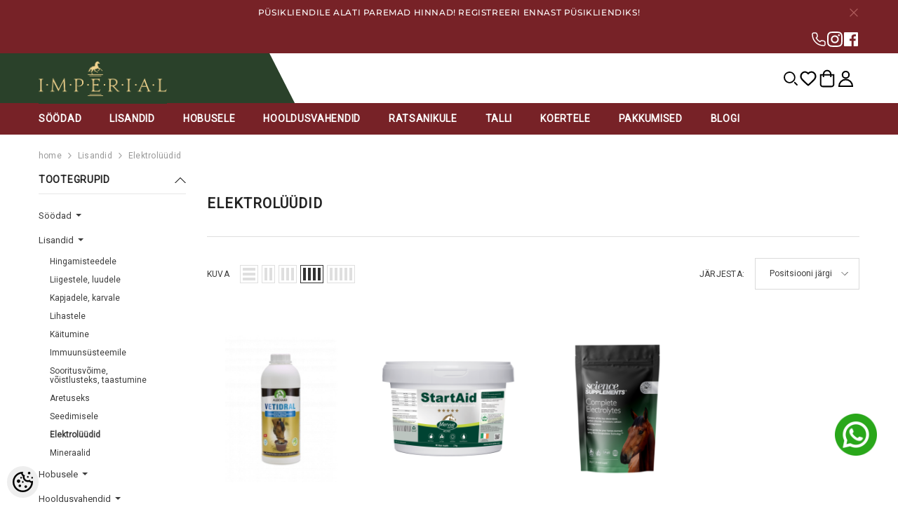

--- FILE ---
content_type: text/html; charset=UTF-8
request_url: https://www.imperial-one.com/et/c/elektroluudid
body_size: 35111
content:
<!-- START TEMPLATE: page/2columns_left.tpl.php --><!DOCTYPE html>
<!--[if IE 7]>                  <html class="ie7 no-js"  dir="ltr" lang="et">     <![endif]-->
<!--[if lte IE 8]>              <html class="ie8 no-js"  dir="ltr" lang="et">    <![endif]-->
<!--[if (gte IE 9)|!(IE)]><!-->
<html class="not-ie no-js" dir="ltr" lang="et">
<!--<![endif]-->
<head>
	<!-- START TEMPLATE: page/common/head.tpl.php --><title>Elektrolüüdid @ Imperial</title>
<meta charset="utf-8">
<meta name="keywords" content="" />
<meta name="description" content="Elektrolüüdid" />
<meta name="author" content="Imperial" />
<meta name="generator" content="ShopRoller.com" />

<meta property="og:type" content="website" />
<meta property="og:title" content="Elektrolüüdid" />
<meta property="og:image" content="https://www.imperial-one.com/media/imperial-1/Graafika/imperial-png-lgo.png" />
<meta property="og:url" content="https://www.imperial-one.com/et/c/elektroluudid" />
<meta property="og:site_name" content="Imperial" />
<meta property="og:description" content="Elektrolüüdid" />

<base href="https://www.imperial-one.com/et/" />
<meta name="viewport" content="width=device-width, initial-scale=1.0" />

<link rel="icon" href="https://www.imperial-one.com/media/imperial-1/general/Screenshot 2023-08-22 at 10.23.53.png" />


<link rel="preconnect" href="https://fonts.googleapis.com">
<link rel="preconnect" href="https://fonts.gstatic.com" crossorigin>
<link href="https://fonts.googleapis.com/css2?family=Poppins:wght@100;200;300;400;500;700;800&display=swap" rel="stylesheet">


<link rel="stylesheet" href="https://www.imperial-one.com/skin/ella-2/css/all-2922.css">
<link href="https://cdn.shoproller.com/assets/fontawesome-pro-5.6.3/css/all.min.css" rel="stylesheet">


<script type="text/javascript" src="https://www.imperial-one.com/skin/ella-2/js/all-2922.js"></script>
<script type="text/javascript" src="https://www.imperial-one.com/media/imperial-1/general/assets/roller-func-imperial.js"></script>



<style id="shoproller-custom-fonts" type="text/css">
@font-face {
    font-family: Lato Black;
    src: url(https://www.imperial-one.com/media/imperial-1/Fondid/Lato-Black.ttf);
    font-style: normal;
    font-weight: normal;
}
@font-face {
    font-family: Lato BlackItalic;
    src: url(https://www.imperial-one.com/media/imperial-1/Fondid/Lato-BlackItalic.ttf);
    font-style: normal;
    font-weight: normal;
}
@font-face {
    font-family: Lato Bold;
    src: url(https://www.imperial-one.com/media/imperial-1/Fondid/Lato-Bold.ttf);
    font-style: normal;
    font-weight: normal;
}
@font-face {
    font-family: Lato BoldItalic;
    src: url(https://www.imperial-one.com/media/imperial-1/Fondid/Lato-BoldItalic.ttf);
    font-style: normal;
    font-weight: normal;
}
@font-face {
    font-family: Lato Italic;
    src: url(https://www.imperial-one.com/media/imperial-1/Fondid/Lato-Italic.ttf);
    font-style: normal;
    font-weight: normal;
}
@font-face {
    font-family: Lato Light;
    src: url(https://www.imperial-one.com/media/imperial-1/Fondid/Lato-Light.ttf);
    font-style: normal;
    font-weight: normal;
}
@font-face {
    font-family: Lato LightItalic;
    src: url(https://www.imperial-one.com/media/imperial-1/Fondid/Lato-LightItalic.ttf);
    font-style: normal;
    font-weight: normal;
}
@font-face {
    font-family: Lato Regular;
    src: url(https://www.imperial-one.com/media/imperial-1/Fondid/Lato-Regular.ttf);
    font-style: normal;
    font-weight: normal;
}
@font-face {
    font-family: Lato Thin;
    src: url(https://www.imperial-one.com/media/imperial-1/Fondid/Lato-Thin.ttf);
    font-style: normal;
    font-weight: normal;
}
@font-face {
    font-family: Lato ThinItalic;
    src: url(https://www.imperial-one.com/media/imperial-1/Fondid/Lato-ThinItalic.ttf);
    font-style: normal;
    font-weight: normal;
}
@font-face {
    font-family: Roboto Bold;
    src: url(https://www.imperial-one.com/media/imperial-1/Fondid/Roboto-Bold.ttf);
    font-style: normal;
    font-weight: normal;
}
@font-face {
    font-family: Roboto Italic;
    src: url(https://www.imperial-one.com/media/imperial-1/Fondid/Roboto-Italic.ttf);
    font-style: normal;
    font-weight: normal;
}
@font-face {
    font-family: Roboto Light;
    src: url(https://www.imperial-one.com/media/imperial-1/Fondid/Roboto-Light.ttf);
    font-style: normal;
    font-weight: normal;
}
@font-face {
    font-family: Roboto Regular;
    src: url(https://www.imperial-one.com/media/imperial-1/Fondid/Roboto-Regular.ttf);
    font-style: normal;
    font-weight: normal;
}
@font-face {
    font-family: Roboto Thin;
    src: url(https://www.imperial-one.com/media/imperial-1/Fondid/Roboto-Thin.ttf);
    font-style: normal;
    font-weight: normal;
}
@font-face {
    font-family: Montserrat;
    src: url(https://www.imperial-one.com/media/imperial-1/Fondid/Montserrat-Medium.ttf);
    font-style: normal;
    font-weight: normal;
}
</style>
<style id="tk-theme-configurator-css" type="text/css">
</style>
<style id="tk-custom-css" type="text/css">
.announcement-bar {
    background-color: #772227;
    color: #fff;
}

.header__iconItem .header__icon--cart .cart-count-bubble {
    background-color: #772227;
}

.header__iconItem .header__icon span.text-count {
	color: #fff;
}

.form-design-ella-wrapper {
    display: flex;
    align-items: center;
    justify-content: center;
    padding: 40px 0px;
    height: 100%;
}

.wrapper-content p, label, .product-card .product-card-information .card-title,
.card-price .price-item .money, .productView-short-desc p,
.footer .footer-link, .footer .desc
{
    font-size: 12pt;
}

html, body {
    font-size: 12pt;
}

.right-side-captcha-popup input {
    width: 100%;
    border: 1px solid #eee;
    margin-bottom: 10px;
}

.right-side-captcha-popup button {
    width: 100%;
}

.form-field input[type="checkbox"] {
    width: 0;
    margin: 0;
}

.footer-block__newsletter-form .response_joining .success {
	background: #D1E7DD;
    margin-bottom: 10px;
    font-size: 10px;
    padding: 8px 10px;
    line-height: 130%;
    color: #38404A;
    border: 1px solid #38404A;
    border-radius: 5px;
}

.ella-labels {
    position: absolute;
    z-index: 99;
    width: 100%;
    height: 100%;
    pointer-events: none;
}

.ella-labels  .article-label {
    position: absolute;
    overflow: hidden;
    background-repeat: no-repeat;
    text-indent: -999px;
    width: 100%;
    height: 100%;
    background-size: initial;
}

.product-card .card-action{
	z-index:999;
}

a#button-cart.disabled-btn{
    pointer-events: none;
    opacity: 0.2;
    background: #ccc;
    border: 1px solid #ccc;
}

.productView-short-desc, body{
	font-family: 'Roboto';
}

.header__heading {
    background: #2a412a;
    height: 100%;
    display: flex;
    align-items: center;
}

.header-top {
    background: none;
	padding:0;
}

.header-top .container.container-1170{
    position: inherit;
}

.header.header-default{
	overflow:hidden;
	position:relative;
}

.header-top .header-top--left {
    padding-bottom: 0;
}

.header-top .header-top--wrapper {
    align-items: stretch;
}

.header__heading a.header__heading-link {
    height: 100%;
    display: flex;
    align-items: center;
    position: relative;
}

.header-top .header-top--right {
    padding: 20px 0px;
}

/* Left side */
.header__heading::before {
    background: #2a412a;
    height: 100%;
    content: '';
    width: 30%;
    position: absolute;
    left: 0px;
    top: 0px;
    z-index: -1;
    pointer-events: none;
}


/* Right side */

.header__heading a.header__heading-link::after {
    content: '';
    position: absolute;
    left: 0px;
    width: 200%;
    top: 0;
    height: 100%;
    z-index: -1;
    background: #2a412a;
    clip-path: polygon(0% 0%, 90% 0%, 100% 100%, 0% 100%);
}

/* Mobile */

.header-mobile {
    background: none;
}

.header-mobile .item-mobile-logo, .header-mobile .header-mobile--icon{

}

.header-mobile .header-mobile--icon svg {
    fill: #f3dca4;
}

.header-mobile .header-mobile--icon svg.icon.icon-cart{
    fill: #2a412a;
}

.header-top {
    max-height: 71px;
}

.header-mobile .item-mobile-logo::before{
    background: #2a412a;
    height: 100%;
    content: '';
    width: 70%;
    position: absolute;
    left: 0px;
    top: 0px;
    z-index: -1;
    pointer-events: none;
}

.header-mobile .item-mobile-logo a.header__heading-link::after{
    content: '';
    position: absolute;
    left: 0px;
    width: 80%;
    top: 0;
    height: 100%;
    z-index: -1;
    background: #2a412a;
    clip-path: polygon(0% 0%, 90% 0%, 100% 100%, 0% 100%);
}

.header-mobile .header-mobile--icon .mobileMenu-toggle .mobileMenu-toggle__Icon,
.header-mobile .header-mobile--icon .mobileMenu-toggle .mobileMenu-toggle__Icon::before, .header-mobile .header-mobile--icon .mobileMenu-toggle .mobileMenu-toggle__Icon::after{
    background-color: #f3dca4;
}

.product-card-media .image-adapt img {
    object-fit: contain;
}
.article-label-onsale { background-image:url('https://www.imperial-one.com/media/imperial-1/general/Märgend/percentage-percent.png'); background-position:right top; }
.article-label-new { background-image:url('https://www.imperial-one.com/media/imperial-1/product/Audevard/ChatGPT Image Oct 11, 2025 at 09_46_49 AM.png'); background-position:right top; }
.article-label-1 { background-image:url('https://www.imperial-one.com/media/imperial-1'); background-position:right top; }
</style>


<script type="text/javascript">
if(!Roller) var Roller = {};
Roller.config = new Array();
Roller.config['base_url'] = 'https://www.imperial-one.com/et/';
Roller.config['base_path'] = '/';
Roller.config['cart/addtocart/after_action'] = '1';
Roller.config['skin_url'] = 'https://www.imperial-one.com/skin/ella-2/';
Roller.config['translate-fill_required_fields'] = 'Palun täida kõik kohustuslikud väljad';
Roller.t = {"form_error_fill_required_fields":"Palun t\u00e4ida k\u00f5ik kohustuslikud v\u00e4ljad","cart_error_no_items_selected":"Vali tooted!"}
Roller.popupOpen = function(url, options)
{
	// Use fancybox
	if($.fancybox)
	{
		var defaults = {
			'type'					: 'iframe',
			'href'					: url,
			'padding'				: 0,
			'centerOnScroll'		: true,
			'titleShow'				: false,
			'showNavArrows'			: false
		};
		var config = $.extend(defaults, options);
		$.fancybox(config);
	}
}

Roller.popupClose = function()
{
	if($.fancybox) {
		$.fancybox.close();
	}
}



</script>


<a href="https://wa.me/37258388888?text=Tere!%20Mul%20on%20küsimus!" 
   style="position:fixed; bottom:70px; right:30px; z-index:9999;" 
   target="_blank">
   <img src="https://www.imperial-one.com/media/imperial-1/whatsapp.png" alt="WhatsApp" style="width:60px; height:60px;">
</a>

<meta name="google-site-verification" content="30Vx1DAhZoXUKYtIRNcc0TkjebyAs1wPO7pmHjsjw8E" />
<link rel="stylesheet" href="https://fonts.googleapis.com/css?family=Roboto:400&display=swap">


<!-- START TEMPLATE: shared/google_analytics_tracking.tpl.php -->            <!-- Global Site Tag (gtag.js) - Google Analytics -->
        <script type="text/javascript">
            window.dataLayer = window.dataLayer || [];
            function gtag(){dataLayer.push(arguments);}
            gtag('consent', 'default', {
                'ad_user_data': 'denied',
                'ad_personalization': 'denied',
                'ad_storage': 'denied',
                'analytics_storage': 'denied',
                'wait_for_update': 500,
              });
            gtag('js', new Date());

            gtag('config', 'G-6EQ2SFZ026' );
        </script>
        <script type="text/javascript" async src="https://www.googletagmanager.com/gtag/js?id=G-6EQ2SFZ026"></script>
        <script>
        /*
         *   Called when consent changes. Assumes that consent object contains keys which
         *   directly correspond to Google consent types.
         */
        const googleUserConsentListener = function() {
            let consent = this.options;
            gtag('consent', 'update', {
                'ad_user_data': consent.marketing,
                'ad_personalization': consent.marketing,
                'ad_storage': consent.marketing,
                'analytics_storage': consent.analytics
            });
        };

        $('document').ready(function(){
            Roller.Events.on('onUserConsent', googleUserConsentListener);
        });
    </script>
    <!-- Global Site Tag (gtag.js) - Google Analytics Events -->
    
    <!-- Global Site Tag (gtag.js) - Google Analytics Event listeners -->
	        <script type="text/javascript">
            let currency = "eur".toUpperCase();
            let shop = "";

            $(document).bind('sr:cart.changed', function(event, options) {
                let categories = [];
                //if product qty is positive then add
                if (!options || options.quantity_added_to_cart <= 0)
                {
                    //no track remove_from_cart
                    return;
                }

                //take product first category path(taxonomy)
                if (options.product_categories.length > 0)
                {
                    let category_parts = options.product_categories[0].split(" > ")
                    if (category_parts.length > 0) {
                        categories = categories.concat(category_parts);
                    }
                }
                gtag('event', 'add_to_cart', {
                    currency: currency,
                    value: options.product_price * options.quantity_added_to_cart,
                    items: [
                        {
                            item_id: options.product_sku,
                            item_name: options.product_title,
                            affiliation: shop,
                            item_brand: options.product_brand,
                            item_category: categories[0],
                            item_category2: categories[1],
                            item_category3: categories[2],
                            item_category4: categories[3],
                            item_category5: categories[4],
                            price: options.product_price,
                            quantity: options.quantity_added_to_cart
                        }
                    ]
                })
            })
        </script>
	<!-- END TEMPLATE: shared/google_analytics_tracking.tpl.php --><!-- START TEMPLATE: shared/facebookads_pixel.tpl.php -->    <!-- Facebook Pixel Code -->
            <!-- Meta Pixel Code -->
<script>
!function(f,b,e,v,n,t,s)
{if(f.fbq)return;n=f.fbq=function(){n.callMethod?
n.callMethod.apply(n,arguments):n.queue.push(arguments)};
if(!f._fbq)f._fbq=n;n.push=n;n.loaded=!0;n.version='2.0';
n.queue=[];t=b.createElement(e);t.async=!0;
t.src=v;s=b.getElementsByTagName(e)[0];
s.parentNode.insertBefore(t,s)}(window, document,'script',
'https://connect.facebook.net/en_US/fbevents.js');
fbq('init', '1187557776236249');
fbq('track', 'PageView');
</script>
<noscript><img height="1" width="1" style="display:none"
src="https://www.facebook.com/tr?id=1187557776236249&ev=PageView&noscript=1"
/></noscript>
<!-- End Meta Pixel Code -->    
    <script>
        /*
		 *   Called when consent changes. Assumes that consent object contains keys which
		 *   directly correspond to Google consent types.
		 */
        const fbConsentListener = function() {
            let consent = this.options;
            if (consent.analytics == 'granted')
            {

                fbq('consent', 'grant');
            }
        };

        $('document').ready(function(){
            Roller.Events.on('onUserConsent', fbConsentListener);
        });
    </script>

    
    <!--  Facebook Pixel event listeners  -->
	        <script type="text/javascript">
            $(function(){
                                Roller.Events.on('roller:add-to-cart', 
				function() {
									
					if (this.options.length == 0) {
						return true;
					}
					
					if (!$.isArray(this.options)) {
						//wrap event options to array
						this.options = [this.options];
					}
					
					var data = {
						content_type : 'product',
						currency : 'EUR',
						value : 0,
						contents : []
					};
					
					//event value counter
					event_value = 0;
					
					$.each(this.options, function() {
						event_value = event_value + (this.product_price_value * this.qty); 
						data.contents.push({
							id : this.product_sku,
							item_price : this.product_price_value,
							quantity : this.qty,
						})	
					});
					
					//push event value
					data.value = event_value;
					
					fbq('track', 'AddToCart', data);
				}
				
			);
                            });
        </script>
	    <!-- End Facebook Pixel Code -->

<!-- END TEMPLATE: shared/facebookads_pixel.tpl.php -->



<!-- START TEMPLATE: components/configurator-new.tpl.php --><!-- Konfiguraator -->



<style>
.configurator-sr-button svg{
	width: 24px;
	height: 24px;
	stroke: none;	
}
	
.configurator-sr-button.close-conf-button {
	top: -5px;
	right: 120px;
	position: absolute;
	opacity:0;
	visibility:hidden;	
}
.configurator-sr-button.admin-conf-button{
	top: -5px;
	right: 60px;
	position: absolute;
	opacity:0;
	visibility:hidden;
}	

	.conf-sr-inner .slick-arrow.slick-prev, .conf-sr-inner .slick-arrow.slick-next{
		display:none !important;
	}
	

#main-color-1-picker {
    padding: 0px;
    line-height: 100%;
    right: 10px;
    top: 8px;
    border: 0;
    cursor: pointer;
}	
	
</style>







		
	






<div id="dynamic-styles-srs-conf">
	
	
	
	

<style>

:root {
	--primary-color-h: 357;
 	--primary-color-s: 55%;
	--primary-color-l: 30%;
  	--primary: hsl(var(--primary-color-h), var( --primary-color-s), calc(var(--primary-color-l) + 0%));
	--primary-darken:  hsl(var(--primary-color-h), var( --primary-color-s), calc(var(--primary-color-l) - 5%));
	--primary-lighten:  hsl(var(--primary-color-h), var( --primary-color-s), calc(var(--primary-color-l) + 40%));
	--rgbColor: rgba(119, 34, 39, 0.4);
	--rgbred: 119;
	--rgbgreen: 34;
	--rgblue: 39	
}
	
.button.button-1{
    background-color: var(--primary);
	border-color: var(--primary);
}
	

.button.button-1:hover {
    background-color: #ffffff;
    border-color: var(--primary);
    color: var(--primary);
}	
	
.product-card .card-action .button {
    background: #ffffff;
    border-color: var(--primary);
    color: var(--primary);	
}
	
.product-card .card-product__group .card-product__group-item svg {
	fill: var(--primary);
}	
	
.product-card .card-product__group .card-icon.wishlist-added {
    background: var(--primary);
}	

.product-card .card-action .button:hover {
    background: var(--primary);
    color: #ffffff;
}
	
	
.header-bottom {
   background: var(--primary);
}
	
.button.button-2 {
    border-color: var(--primary);
    color: var(--primary);	
}	
	
.productView-tab .nav-tabs .nav-link.active {
    color: var(--primary);
    background-color: #fff;
    border-color: var(--primary);
}	
	
	.productView-tab .nav-tabs .nav-item .nav-link::after{
		background: var(--primary);	
	}	

.button.button-2:hover {
    background-color: var(--primary);
    border-color: var(--primary);
}	
	
	
	
.itemside a.title:hover {
    color: var(--primary);
}	
	
.btn-light:not(:disabled):not(.disabled):active, .btn-light:not(:disabled):not(.disabled).active, .show > .btn-light.dropdown-toggle {
    color: #212529;
    background-color: var(--primary-lighten);
    border-color: var(--primary);
}	
	
.search-header {
	border: 2px solid var(--primary);
}
	
.section-footer ul a:hover, a:hover, .navbar-main .nav-link:hover, .dropdown-large a:hover, .list-menu a:hover, .btn-light.active i,[class*=card-product] a.title:hover, .nav-home-aside .menu-category a:hover {
	color: var(--primary);
}	

.dropdown-item.active, .dropdown-item:active {
	background-color: var(--primary);
}	
	
.custom-control-input:checked ~ .custom-control-label::before {
	border-color: var(--primary);
	background-color: var(--primary);
}	
	
.hover-border-primary:hover, .gallery-wrap .thumbs-wrap .item-thumb:hover {
	border-color: var(--primary) !important;
}	
	
.btn-primary:not(:disabled):not(.disabled):active, .btn-primary:not(:disabled):not(.disabled).active, .show > .btn-primary.dropdown-toggle {
    color: #fff;
    background-color: var(--primary-darken);
    border-color: var(--primary-darken);
}		
	
.form-control:focus {
    border-color: var(--primary);
    outline: 0;
	box-shadow: 0 0 0 0.2rem rgb(var(--rgbred) var(--rgbgreen) var(--rgblue) / 25%);
}	
	
.bg-light {
    background-color: rgb(var(--rgbred) var(--rgbgreen) var(--rgblue) / 25%) !important;
}	
	
.btn-primary:focus, .btn-primary.focus {
    box-shadow: 0 0 0 0.2rem rgb(var(--rgbred) var(--rgbgreen) var(--rgblue) / 50%) !important;
}	

.btn-link:hover{
	 color: var(--primary);
}
	
	
#searchMobileOpen.btn-light i, #openMobileCategories.btn-light i{
	color: #fff !important;
}	


	

	
</style>	
</div>	


	




<script>
	function HEXtoHSL(hex) {
		hex = hex.replace(/#/g, '');
		if (hex.length === 3) {
			hex = hex.split('').map(function (hex) {
				return hex + hex;
			}).join('');
		}
		var result = /^([a-f\d]{2})([a-f\d]{2})([a-f\d]{2})[\da-z]{0,0}$/i.exec(hex);
		if (!result) {
			return null;
		}
		var r = parseInt(result[1], 16);
		var g = parseInt(result[2], 16);
		var b = parseInt(result[3], 16);
		r /= 255, g /= 255, b /= 255;
		var max = Math.max(r, g, b),
			min = Math.min(r, g, b);
		var h, s, l = (max + min) / 2;
		if (max == min) {
			h = s = 0;
		} else {
			var d = max - min;
			s = l > 0.5 ? d / (2 - max - min) : d / (max + min);
			switch (max) {
			case r:
				h = (g - b) / d + (g < b ? 6 : 0);
				break;
			case g:
				h = (b - r) / d + 2;
				break;
			case b:
				h = (r - g) / d + 4;
				break;
			}
			h /= 6;
		}
		s = s * 100;
		s = Math.round(s);
		l = l * 100;
		l = Math.round(l);
		h = Math.round(360 * h);

		return {
			h: h,
			s: s,
			l: l
		};
	}	
</script>	




<!-- END TEMPLATE: components/configurator-new.tpl.php --><!-- END TEMPLATE: page/common/head.tpl.php --></head>

<body class="browser-chrome browser-chrome-131.0.0.0 tk-language-et_EE page-template-page-2columns_left content-template-content-category tk-category-page tk-category-page-42 tk-category-page-elektroluudid">

<div id="fb-root"></div>
<script type="text/plain" data-category="analytics" async defer crossorigin="anonymous" src="https://connect.facebook.net/et_EE/sdk.js#xfbml=1&version=v11.0&appId=386731248061277&autoLogAppEvents=1"></script>
<!-- START TEMPLATE: shared/site_segments.tpl.php --><!-- END TEMPLATE: shared/site_segments.tpl.php --><!-- START TEMPLATE: page/common/after_body_start.tpl.php --><!-- END TEMPLATE: page/common/after_body_start.tpl.php --><!-- START TEMPLATE: shared/body_start.tpl.php --><!-- END TEMPLATE: shared/body_start.tpl.php -->


<!-- START TEMPLATE: sections/header-1.tpl.php --><!-- START TEMPLATE: components/topbar-announcement.tpl.php -->
<section class="topbar-announcement-slot slot-default  ">
	<div class="slot-html-content" data-sra-edit-section="{&quot;id&quot;:&quot;topbar-announcement&quot;,&quot;title&quot;:&quot;Add content&quot;,&quot;status&quot;:&quot;published&quot;,&quot;data_fields&quot;:[{&quot;id&quot;:&quot;html_content&quot;,&quot;type&quot;:&quot;html&quot;,&quot;title&quot;:&quot;Content&quot;,&quot;default&quot;:&quot;MID-SEASON SALE UP TO 70% OFF. &lt;a href=\&quot;#\&quot; title=\&quot;Shop Now\&quot;&gt;SHOP NOW&lt;\/a&gt;&quot;}],&quot;data&quot;:{&quot;html_content&quot;:&quot;&lt;p style=\&quot;text-align: center;\&quot;&gt;&lt;span style=\&quot;font-family: montserrat;\&quot;&gt;P\u00fcsikliendile alati paremad hinnad! Registreeri ennast p\u00fcsikliendiks!&lt;\/span&gt;&lt;\/p&gt;&quot;},&quot;is_visible&quot;:true}">
	<div class="announcement-bar">
		<div class="container container-1170">
			<div class="row">
				<div class="announcement-bar__message text-center uppercase" style="opacity: 1;">
										<div class="message">
						<p style="text-align: center;"><span style="font-family: montserrat;">Püsikliendile alati paremad hinnad! Registreeri ennast püsikliendiks!</span></p>					</div>
					<a href="#" class="announcement-close clearfix" data-close-announcement="" title="Close">
						<!-- START TEMPLATE: components/svg-icons-ella.tpl.php -->














<svg xmlns="http://www.w3.org/2000/svg" viewBox="0 0 48 48">
	<path d="M 38.982422 6.9707031 A 2.0002 2.0002 0 0 0 37.585938 7.5859375 L 24 21.171875 L 10.414062 7.5859375 A 2.0002 2.0002 0 0 0 8.9785156 6.9804688 A 2.0002 2.0002 0 0 0 7.5859375 10.414062 L 21.171875 24 L 7.5859375 37.585938 A 2.0002 2.0002 0 1 0 10.414062 40.414062 L 24 26.828125 L 37.585938 40.414062 A 2.0002 2.0002 0 1 0 40.414062 37.585938 L 26.828125 24 L 40.414062 10.414062 A 2.0002 2.0002 0 0 0 38.982422 6.9707031 z"></path>
</svg>
 






















<!-- END TEMPLATE: components/svg-icons-ella.tpl.php -->					</a>
						
				</div>
			</div>
		</div>
	</div>
	</div>	
</section>	<!-- END TEMPLATE: components/topbar-announcement.tpl.php -->	


<!-- START TEMPLATE: sections/header-2.tpl.php --><div class="topbar-info-pages">
	<div class="container container-1170">
	
			<div class="inner-topbar-icons">
				
				<a href="tel:+37258388888" class="phone-icon-topbar">
					<svg width="800px" height="800px" viewBox="0 0 24 24" fill="none" xmlns="http://www.w3.org/2000/svg">
						<g id="SVGRepo_bgCarrier" stroke-width="0"/>
						<g id="SVGRepo_tracerCarrier" stroke-linecap="round" stroke-linejoin="round"/>
						<g id="SVGRepo_iconCarrier"> <path d="M20.9995 19.1864V16.4767C21.0105 16.0337 20.858 15.6021 20.5709 15.264C19.7615 14.3106 16.9855 13.7008 15.8851 13.935C15.0274 14.1176 14.4272 14.9788 13.8405 15.5644C11.5747 14.2785 9.69864 12.4062 8.41026 10.1448C8.99696 9.55929 9.85994 8.96036 10.0429 8.10428C10.2772 7.00777 9.66819 4.24949 8.72138 3.43684C8.38835 3.151 7.96253 2.99577 7.52331 3.00009H4.80817C3.77364 3.00106 2.91294 3.92895 3.00713 4.96919C3.00006 13.935 10.0001 21 19.0265 20.9929C20.0723 21.0873 21.0037 20.2223 20.9995 19.1864Z" stroke="#ffffff" stroke-width="1.5" stroke-linecap="round" stroke-linejoin="round"/> </g>
					</svg>	
				</a>
				
				<a href="https://www.instagram.com/imperialoneest/" target="_blank" class="instagram-icon-topbar">
					<svg width="800px" height="800px" viewBox="0 0 20.00 20.00" version="1.1" xmlns="http://www.w3.org/2000/svg" xmlns:xlink="http://www.w3.org/1999/xlink" fill="#000000">
						<g id="SVGRepo_bgCarrier" stroke-width="0"/>
						<g id="SVGRepo_tracerCarrier" stroke-linecap="round" stroke-linejoin="round"/>
						<g id="SVGRepo_iconCarrier"><g id="Page-1" stroke-width="0.0002" fill="none" fill-rule="evenodd"> <g id="Dribbble-Light-Preview" transform="translate(-340.000000, -7439.000000)" fill="#ffffff"> <g id="icons" transform="translate(56.000000, 160.000000)"> <path d="M289.869652,7279.12273 C288.241769,7279.19618 286.830805,7279.5942 285.691486,7280.72871 C284.548187,7281.86918 284.155147,7283.28558 284.081514,7284.89653 C284.035742,7285.90201 283.768077,7293.49818 284.544207,7295.49028 C285.067597,7296.83422 286.098457,7297.86749 287.454694,7298.39256 C288.087538,7298.63872 288.809936,7298.80547 289.869652,7298.85411 C298.730467,7299.25511 302.015089,7299.03674 303.400182,7295.49028 C303.645956,7294.859 303.815113,7294.1374 303.86188,7293.08031 C304.26686,7284.19677 303.796207,7282.27117 302.251908,7280.72871 C301.027016,7279.50685 299.5862,7278.67508 289.869652,7279.12273 M289.951245,7297.06748 C288.981083,7297.0238 288.454707,7296.86201 288.103459,7296.72603 C287.219865,7296.3826 286.556174,7295.72155 286.214876,7294.84312 C285.623823,7293.32944 285.819846,7286.14023 285.872583,7284.97693 C285.924325,7283.83745 286.155174,7282.79624 286.959165,7281.99226 C287.954203,7280.99968 289.239792,7280.51332 297.993144,7280.90837 C299.135448,7280.95998 300.179243,7281.19026 300.985224,7281.99226 C301.980262,7282.98483 302.473801,7284.28014 302.071806,7292.99991 C302.028024,7293.96767 301.865833,7294.49274 301.729513,7294.84312 C300.829003,7297.15085 298.757333,7297.47145 289.951245,7297.06748 M298.089663,7283.68956 C298.089663,7284.34665 298.623998,7284.88065 299.283709,7284.88065 C299.943419,7284.88065 300.47875,7284.34665 300.47875,7283.68956 C300.47875,7283.03248 299.943419,7282.49847 299.283709,7282.49847 C298.623998,7282.49847 298.089663,7283.03248 298.089663,7283.68956 M288.862673,7288.98792 C288.862673,7291.80286 291.150266,7294.08479 293.972194,7294.08479 C296.794123,7294.08479 299.081716,7291.80286 299.081716,7288.98792 C299.081716,7286.17298 296.794123,7283.89205 293.972194,7283.89205 C291.150266,7283.89205 288.862673,7286.17298 288.862673,7288.98792 M290.655732,7288.98792 C290.655732,7287.16159 292.140329,7285.67967 293.972194,7285.67967 C295.80406,7285.67967 297.288657,7287.16159 297.288657,7288.98792 C297.288657,7290.81525 295.80406,7292.29716 293.972194,7292.29716 C292.140329,7292.29716 290.655732,7290.81525 290.655732,7288.98792" id="instagram-[#ffffff]"> </path> </g> </g> </g> </g>
					</svg>	
				</a>	
				
				<a href="https://www.facebook.com/imperialoneest" target="_blank" class="facebook-icon-topbar">
					<svg viewBox="0 0 48 48" xmlns="http://www.w3.org/2000/svg" fill="#ffffff" stroke="#ffffff"><g id="SVGRepo_bgCarrier" stroke-width="0"></g><g id="SVGRepo_tracerCarrier" stroke-linecap="round" stroke-linejoin="round"></g><g id="SVGRepo_iconCarrier"> <title>facebook</title> <g id="Layer_2" data-name="Layer 2"> <g id="invisible_box" data-name="invisible box"> <rect width="48" height="48" fill="none"></rect> <rect width="48" height="48" fill="none"></rect> </g> <g id="icons_Q2" data-name="icons Q2"> <path d="M44,6.1V41.9a.3.3,0,0,1-.1.2,1.9,1.9,0,0,1-1.8,1.8H31.6V28.5h4.9c.3,0,.3,0,.4-.3l.3-2.5c.1-1,.2-2,.4-3s0-.3-.2-.3H31.6V18.5c0-.3.1-.7.1-1a1.8,1.8,0,0,1,1.6-1.6l1.3-.2h3c.2,0,.2,0,.2-.2V10.4c0-.1,0-.2-.2-.2H33a7.2,7.2,0,0,0-3.3.7A6,6,0,0,0,26.2,14a7.3,7.3,0,0,0-.8,3.6c-.1,1.5,0,3.1,0,4.7H20.3c-.2,0-.2.1-.2.2v5.7c0,.2,0,.2.2.2h5.1V43.8a.3.3,0,0,0-.1.2H5.9a1.9,1.9,0,0,1-1.8-1.8c-.1,0-.1-.1-.1-.2V6.1c0-.1,0-.2.1-.2A1.9,1.9,0,0,1,5.9,4.1H42.1a1.9,1.9,0,0,1,1.8,1.8Z"></path> </g> </g> </g></svg>	
				</a>	
				
			</div>
		
	</div>
</div>	

<style>
	
.topbar-info-pages {
    background: #772227;
    text-align: right;
    padding: 8px 0;
}	
	
.inner-topbar-icons .phone-icon-topbar svg{
    border: 0;
    width: 24px;
    height: 24px;
    fill: none;
    stroke: none;	
}	
	
.inner-topbar-icons .phone-icon-topbar svg rect{
    fill: none;
}	
	
.inner-topbar-icons .phone-icon-topbar svg path{
    stroke: #fff;	
}	
	
.instagram-icon-topbar svg{
    width: 22px;
    height: 22px;	
}
	
.facebook-icon-topbar svg {
    fill: #fff;
    stroke: none;
    width: 24px;
    height: 24px;
}
	
.inner-topbar-icons {
    display: flex;
    justify-content: flex-end;
    gap: 10px;
}
	
	
  .productView-tab .tab-content > .tab-pane {
    display: block;
    opacity: 1;
  }
  .productView-tab .tab-content .toggle-content {
    transition: max-height 0.5s ease-out;
    max-height: 0;
    overflow: hidden;
    position: relative;
  }
  .productView-tab .tab-content .toggle-content .wrapper-content {
    padding: 15px 0px 30px;
  }	
	
.productView-tab .nav-tabs {
    display: none;
}
	
.productView-tab .tab-content .toggle-title {
    font-size: 16px;
    font-weight: 600;
    text-transform: none;
    padding: 18px 0px 16px;
    margin: 0;
    color: #000000;
    letter-spacing: 0.02em;
    transition: all 0.5s ease;
    display: block;
    position: relative;
    border-top: 1px solid #e6e6e6;
    cursor: pointer;
}	
	
.productView-tab .tab-content .toggle-content {
    transition: max-height 0.5s ease-out;
    max-height: 0 !important;
    overflow: hidden;
    position: relative;
}	
	
.productView-tab .tab-content .toggle-content.is-active {
    max-height: inherit !important;
}	
	
	
.header-icons-all svg{
    width: 32px;
    height: 32px;
    fill: none;	
}
	
.wishlist-header-icon svg {
    width: 28px;
    height: 28px;
    margin-left: -5px;
}
	
.header-icons-imperial-inner-flex {
    display: flex;
    align-items: center;
    gap: 10px;
}
	
.header__icon--cart svg {
    width: 26px;
    height: 26px;
}	
	
.my-acccount-icon-header svg {
    width: 29px;
    height: 29px;
    fill: none;
    stroke-width: 5px;
    color: #222;
}
	
.customer-links{
	position:relative;
}
	
.header.header-default {
    overflow: visible;
}	
	
	.customer-links .halo-language .text-language svg{
    width: 27px;
    height: 27px;
    fill: none;
    stroke-width: 5px;
    margin-left: -6px;	
	}
	
.customer-links .halo-language .dropdown-toggle::after {
	display:none;
}	
	
.header-top-right-group {
    margin-bottom: 0;
}	
	
</style>	


<header class="header header-default animate" data-header-sticky>
	
	
	
	<div class="header-top">
		<div class="container container-1170">
			<div class="header-top--wrapper clearfix">
				
										<div class="header-top--left header__logo text-left clearfix">
						<div class="header__logo-background"></div>
						<div class="header__heading">
							<a href="https://www.imperial-one.com/et/home" class="header__heading-link focus-inset">
																	<img src="https://www.imperial-one.com/media/imperial-1/Graafika/imperial-png-lgo.png" alt="Imperial" />
															</a>
						</div>
					</div>

					<div class="header-top--right header__icons text-right clearfix">
						
						<div class="header-top-right-group">
                                
							
							<div class="header-icons-imperial-new">
								
								<div class="header-icons-imperial-inner-flex">
								
									<a class="mobileSearch-toggle header-icons-all header__icon" href="javascript:void(0)" data-mobile-search="" aria-label="menu">
										<svg width="800px" height="800px" viewBox="0 -0.5 25 25" fill="none" xmlns="http://www.w3.org/2000/svg">
											<path fill-rule="evenodd" clip-rule="evenodd" d="M5.5 10.7655C5.50003 8.01511 7.44296 5.64777 10.1405 5.1113C12.8381 4.57483 15.539 6.01866 16.5913 8.55977C17.6437 11.1009 16.7544 14.0315 14.4674 15.5593C12.1804 17.0871 9.13257 16.7866 7.188 14.8415C6.10716 13.7604 5.49998 12.2942 5.5 10.7655Z" stroke="#000000" stroke-width="1.5" stroke-linecap="round" stroke-linejoin="round"/>
											<path d="M17.029 16.5295L19.5 19.0005" stroke="#000000" stroke-width="1.5" stroke-linecap="round" stroke-linejoin="round"/>
										</svg>		
									</a>	
									
									
							

																			
										<a href="https://www.imperial-one.com/et/account/wishlist" class="header__icon header__icon--wishlist link link-underline focus-inset header-icons-all wishlist-header-icon">
<svg viewBox="0 0 24 24" fill="none" xmlns="http://www.w3.org/2000/svg"><g id="SVGRepo_bgCarrier" stroke-width="0"></g><g id="SVGRepo_tracerCarrier" stroke-linecap="round" stroke-linejoin="round"></g><g id="SVGRepo_iconCarrier"> <path fill-rule="evenodd" clip-rule="evenodd" d="M12 6.00019C10.2006 3.90317 7.19377 3.2551 4.93923 5.17534C2.68468 7.09558 2.36727 10.3061 4.13778 12.5772C5.60984 14.4654 10.0648 18.4479 11.5249 19.7369C11.6882 19.8811 11.7699 19.9532 11.8652 19.9815C11.9483 20.0062 12.0393 20.0062 12.1225 19.9815C12.2178 19.9532 12.2994 19.8811 12.4628 19.7369C13.9229 18.4479 18.3778 14.4654 19.8499 12.5772C21.6204 10.3061 21.3417 7.07538 19.0484 5.17534C16.7551 3.2753 13.7994 3.90317 12 6.00019Z" stroke="#000000" stroke-width="1.9" stroke-linecap="round" stroke-linejoin="round"></path> </g></svg>
										</a>
										
									
									
									<a href="javascript:void(0)" class="header__icon header__icon--cart link link-underline focus-inset" id="cart-icon-bubble" data-open-cart-sidebar="">		
										<svg width="800px" height="800px" viewBox="0 0 24 24" id="Layer_1" data-name="Layer 1" xmlns="http://www.w3.org/2000/svg"><defs><style>.cls-1{fill:none;stroke:#020202;stroke-miterlimit:10;stroke-width:1.91px;}</style></defs><path class="cls-1" d="M3.41,7.23H20.59a0,0,0,0,1,0,0V19.64a2.86,2.86,0,0,1-2.86,2.86H6.27a2.86,2.86,0,0,1-2.86-2.86V7.23A0,0,0,0,1,3.41,7.23Z"/><path class="cls-1" d="M7.23,10.09V6.27A4.77,4.77,0,0,1,12,1.5h0a4.77,4.77,0,0,1,4.77,4.77v3.82"/></svg>	
									</a>	
									
									
										
									<div class="customer-links">
									<div class="halo-language" data-dropdown-toggle="">
								
										<button type="button" class="disclosure__button dropdown-toggle" aria-controls="MyAccountLinks">
										<span class="text text-language header__icon">
											<svg width="800px" height="800px" viewBox="0 0 64 64" xmlns="http://www.w3.org/2000/svg" stroke-width="3" stroke="#000000" fill="none"><circle cx="32" cy="18.14" r="11.14"/><path d="M54.55,56.85A22.55,22.55,0,0,0,32,34.3h0A22.55,22.55,0,0,0,9.45,56.85Z"/></svg>
										</span>
										</button>		

										<div class="dropdown-account halo-dropdown">
										<div class="div">
										<div class="no-js-hidden">
											<div class="disclosure">
												<ul id="MyAccountLinks" class="disclosure__list list-unstyled custom-scrollbar">
													
													
														<li><a class="dropdown-item" href="https://www.imperial-one.com/et/account/login" data-open-auth-sidebar="">Logi sisse</a></li>
														<li><a class="dropdown-item" href="https://www.imperial-one.com/et/account/register">Registreeru kasutajaks</a></li>
										
												</ul>
											</div>
										</div>
										</div>
										</div>
										</div>	

									</div>	
									
									
																		
						
																		
								
								</div>
								
							</div>	
							
													
						</div>
						
												
						

					</div>	
			</div>
		
		</div>
		
	</div>

			<div class="header-bottom">
				<!-- START TEMPLATE: sections/ella-main-menu.tpl.php --><div class="main-menu">
	<div class="header-bottom--wrapper">
		<div class="header-log-fixed">
			<a href="https://www.imperial-one.com/et/home" class="header__heading-link focus-inset">
									<img src="https://www.imperial-one.com/media/imperial-1/Graafika/imperial-png-lgo.png" alt="Imperial" />
							</a>
		</div>	
		
				<div class="container container-1170">
			<nav class="header__inline-menu">
				<ul class="list-menu list-menu--inline text-left">
																		<li class="menu-lv-item menu-lv-1 text-left has-megamenu dropdown block_layout--custom_width">
								<a class="menu-lv-1__action header__menu-item list-menu__item link focus-inset menu_mobile_link" href="https://www.imperial-one.com/et/c/soodad">
									<span class="text header__active-menu-item">Söödad</span>
								</a>
								<!-- START TEMPLATE: components/megamenu-dropdown-1.tpl.php -->


<div class="menu-dropdown custom-scrollbar megamenu_style_2 custom-product">
	<div class="container container-1170">
		<div class="menu-dropdown__wrapper">
			
			<div class="row">
				
				<div class="col-12 col-lg-8">
					<div class="row">
						
																																																<div class="site-nav dropdown col-12 col-lg-4 submenu-area-0">
									<div class="site-nav-list">
										<a href="https://www.imperial-one.com/et/c/lakumaius" class="site-nav-title uppercase">
											<span class="text">Lakumaius</span>
										</a>
																			</div>	
								</div>
																																																<div class="site-nav dropdown col-12 col-lg-4 submenu-area-0">
									<div class="site-nav-list">
										<a href="https://www.imperial-one.com/et/c/maiused" class="site-nav-title uppercase">
											<span class="text">Maiused</span>
										</a>
																			</div>	
								</div>
																																																<div class="site-nav dropdown col-12 col-lg-4 submenu-area-0">
									<div class="site-nav-list">
										<a href="https://www.imperial-one.com/et/c/teraviljavabad-struktuursoodad" class="site-nav-title uppercase">
											<span class="text">Teraviljavabad, struktuursöödad</span>
										</a>
																			</div>	
								</div>
																																																<div class="site-nav dropdown col-12 col-lg-4 submenu-area-0">
									<div class="site-nav-list">
										<a href="https://www.imperial-one.com/et/c/chaffid" class="site-nav-title uppercase">
											<span class="text">Chaffid</span>
										</a>
																			</div>	
								</div>
																																																<div class="site-nav dropdown col-12 col-lg-4 submenu-area-0">
									<div class="site-nav-list">
										<a href="https://www.imperial-one.com/et/c/konditsioon-sportsoodad" class="site-nav-title uppercase">
											<span class="text">Konditsioon, sportsöödad</span>
										</a>
																			</div>	
								</div>
																																																<div class="site-nav dropdown col-12 col-lg-4 submenu-area-0">
									<div class="site-nav-list">
										<a href="https://www.imperial-one.com/et/c/aretussoodad" class="site-nav-title uppercase">
											<span class="text">Aretussöödad</span>
										</a>
																			</div>	
								</div>
																																																<div class="site-nav dropdown col-12 col-lg-4 submenu-area-0">
									<div class="site-nav-list">
										<a href="https://www.imperial-one.com/et/c/mashid" class="site-nav-title uppercase">
											<span class="text">Mashid</span>
										</a>
																			</div>	
								</div>
																																																<div class="site-nav dropdown col-12 col-lg-4 submenu-area-0">
									<div class="site-nav-list">
										<a href="https://www.imperial-one.com/et/c/pohi-ja-puhkeperiood" class="site-nav-title uppercase">
											<span class="text">Põhi-ja puhkeperiood</span>
										</a>
																			</div>	
								</div>
																																																<div class="site-nav dropdown col-12 col-lg-4 submenu-area-0">
									<div class="site-nav-list">
										<a href="https://www.imperial-one.com/et/c/peedid-heinagraanulid" class="site-nav-title uppercase">
											<span class="text">Peedid, heinagraanulid</span>
										</a>
																			</div>	
								</div>
																																																<div class="site-nav dropdown col-12 col-lg-4 submenu-area-0">
									<div class="site-nav-list">
										<a href="https://www.imperial-one.com/et/c/kontsentraatsoodad" class="site-nav-title uppercase">
											<span class="text">Kontsentraatsöödad</span>
										</a>
																			</div>	
								</div>
													

						
						</div>
					</div>
				
												<!-- START TEMPLATE: components/feature-product-megamenu.tpl.php --><!-- END TEMPLATE: components/feature-product-megamenu.tpl.php -->						
				
				</div>
				
			</div>
			
		</div>	
	</div>
	
		
<!-- END TEMPLATE: components/megamenu-dropdown-1.tpl.php -->							</li>					
																								<li class="menu-lv-item menu-lv-1 text-left has-megamenu dropdown block_layout--custom_width">
								<a class="menu-lv-1__action header__menu-item list-menu__item link focus-inset menu_mobile_link" href="https://www.imperial-one.com/et/c/lisandid">
									<span class="text header__active-menu-item">Lisandid</span>
								</a>
								<!-- START TEMPLATE: components/megamenu-dropdown-1.tpl.php -->


<div class="menu-dropdown custom-scrollbar megamenu_style_2 custom-product">
	<div class="container container-1170">
		<div class="menu-dropdown__wrapper">
			
			<div class="row">
				
				<div class="col-12 col-lg-8">
					<div class="row">
						
																																																<div class="site-nav dropdown col-12 col-lg-4 submenu-area-0">
									<div class="site-nav-list">
										<a href="https://www.imperial-one.com/et/c/hingamisteedele" class="site-nav-title uppercase">
											<span class="text">Hingamisteedele</span>
										</a>
																			</div>	
								</div>
																																																<div class="site-nav dropdown col-12 col-lg-4 submenu-area-0">
									<div class="site-nav-list">
										<a href="https://www.imperial-one.com/et/c/liigestele-luudele" class="site-nav-title uppercase">
											<span class="text">Liigestele, luudele</span>
										</a>
																			</div>	
								</div>
																																																<div class="site-nav dropdown col-12 col-lg-4 submenu-area-0">
									<div class="site-nav-list">
										<a href="https://www.imperial-one.com/et/c/kapjadele-karvale" class="site-nav-title uppercase">
											<span class="text">Kapjadele, karvale</span>
										</a>
																			</div>	
								</div>
																																																<div class="site-nav dropdown col-12 col-lg-4 submenu-area-0">
									<div class="site-nav-list">
										<a href="https://www.imperial-one.com/et/c/lihastele" class="site-nav-title uppercase">
											<span class="text">Lihastele</span>
										</a>
																			</div>	
								</div>
																																																<div class="site-nav dropdown col-12 col-lg-4 submenu-area-0">
									<div class="site-nav-list">
										<a href="https://www.imperial-one.com/et/c/kaitumine" class="site-nav-title uppercase">
											<span class="text">Käitumine</span>
										</a>
																			</div>	
								</div>
																																																<div class="site-nav dropdown col-12 col-lg-4 submenu-area-0">
									<div class="site-nav-list">
										<a href="https://www.imperial-one.com/et/c/immuunsusteemile" class="site-nav-title uppercase">
											<span class="text">Immuunsüsteemile</span>
										</a>
																			</div>	
								</div>
																																																<div class="site-nav dropdown col-12 col-lg-4 submenu-area-0">
									<div class="site-nav-list">
										<a href="https://www.imperial-one.com/et/c/sooritusvoime-voistlusteks-taastumine" class="site-nav-title uppercase">
											<span class="text">Sooritusvõime, võistlusteks, taastumine</span>
										</a>
																			</div>	
								</div>
																																																<div class="site-nav dropdown col-12 col-lg-4 submenu-area-0">
									<div class="site-nav-list">
										<a href="https://www.imperial-one.com/et/c/aretuseks" class="site-nav-title uppercase">
											<span class="text">Aretuseks</span>
										</a>
																			</div>	
								</div>
																																																<div class="site-nav dropdown col-12 col-lg-4 submenu-area-0">
									<div class="site-nav-list">
										<a href="https://www.imperial-one.com/et/c/seedimisele" class="site-nav-title uppercase">
											<span class="text">Seedimisele</span>
										</a>
																			</div>	
								</div>
																																																<div class="site-nav dropdown col-12 col-lg-4 submenu-area-0">
									<div class="site-nav-list">
										<a href="https://www.imperial-one.com/et/c/elektroluudid" class="site-nav-title uppercase">
											<span class="text">Elektrolüüdid</span>
										</a>
																			</div>	
								</div>
																																																<div class="site-nav dropdown col-12 col-lg-4 submenu-area-0">
									<div class="site-nav-list">
										<a href="https://www.imperial-one.com/et/c/mineraalid" class="site-nav-title uppercase">
											<span class="text">Mineraalid</span>
										</a>
																			</div>	
								</div>
													

						
						</div>
					</div>
				
												<!-- START TEMPLATE: components/feature-product-megamenu.tpl.php --><!-- END TEMPLATE: components/feature-product-megamenu.tpl.php -->						
				
				</div>
				
			</div>
			
		</div>	
	</div>
	
		
<!-- END TEMPLATE: components/megamenu-dropdown-1.tpl.php -->							</li>					
																								<li class="menu-lv-item menu-lv-1 text-left has-megamenu dropdown block_layout--custom_width">
								<a class="menu-lv-1__action header__menu-item list-menu__item link focus-inset menu_mobile_link" href="https://www.imperial-one.com/et/c/hobusele">
									<span class="text header__active-menu-item">Hobusele</span>
								</a>
								<!-- START TEMPLATE: components/megamenu-dropdown-1.tpl.php -->


<div class="menu-dropdown custom-scrollbar megamenu_style_2 custom-product">
	<div class="container container-1170">
		<div class="menu-dropdown__wrapper">
			
			<div class="row">
				
				<div class="col-12 col-lg-8">
					<div class="row">
						
																																																									<div class="site-nav dropdown col-12 col-lg-4 submenu-area-7">
									<div class="site-nav-list">
										<a href="https://www.imperial-one.com/et/c/tekid-1" class="site-nav-title uppercase">
											<span class="text">Tekid</span>
										</a>
																				<div class="site-nav-sub">
										<ul class="list-unstyled">
																							<li class="site-nav-item text-left">
													<a href="https://www.imperial-one.com/et/c/trennitekid" class="site-nav-link link link-underline" aria-current="page"><span class="text"><span class="text">Trennitekid</span></span></a>
												</li>
																							<li class="site-nav-item text-left">
													<a href="https://www.imperial-one.com/et/c/fliisid-coolerid" class="site-nav-link link link-underline" aria-current="page"><span class="text"><span class="text">Fliisid, coolerid</span></span></a>
												</li>
																							<li class="site-nav-item text-left">
													<a href="https://www.imperial-one.com/et/c/lisad-tekkidele" class="site-nav-link link link-underline" aria-current="page"><span class="text"><span class="text">Lisad tekkidele</span></span></a>
												</li>
																							<li class="site-nav-item text-left">
													<a href="https://www.imperial-one.com/et/c/putuka-ja-suvetekid" class="site-nav-link link link-underline" aria-current="page"><span class="text"><span class="text">Putuka- ja suvetekid</span></span></a>
												</li>
																							<li class="site-nav-item text-left">
													<a href="https://www.imperial-one.com/et/c/ouetekid" class="site-nav-link link link-underline" aria-current="page"><span class="text"><span class="text">Õuetekid</span></span></a>
												</li>
																							<li class="site-nav-item text-left">
													<a href="https://www.imperial-one.com/et/c/tallitekid" class="site-nav-link link link-underline" aria-current="page"><span class="text"><span class="text">Tallitekid</span></span></a>
												</li>
																							<li class="site-nav-item text-left">
													<a href="https://www.imperial-one.com/et/c/linerid-voodrid" class="site-nav-link link link-underline" aria-current="page"><span class="text"><span class="text">Linerid/voodrid</span></span></a>
												</li>
																					</ul>
										</div>
																			</div>	
								</div>
																																																									<div class="site-nav dropdown col-12 col-lg-4 submenu-area-6">
									<div class="site-nav-list">
										<a href="https://www.imperial-one.com/et/c/sadulad" class="site-nav-title uppercase">
											<span class="text">Sadulad</span>
										</a>
																				<div class="site-nav-sub">
										<ul class="list-unstyled">
																							<li class="site-nav-item text-left">
													<a href="https://www.imperial-one.com/et/c/kasutatud-sadulad" class="site-nav-link link link-underline" aria-current="page"><span class="text"><span class="text">Kasutatud sadulad</span></span></a>
												</li>
																							<li class="site-nav-item text-left">
													<a href="https://www.imperial-one.com/et/c/rev-sadulad" class="site-nav-link link link-underline" aria-current="page"><span class="text"><span class="text">REV sadulad</span></span></a>
												</li>
																							<li class="site-nav-item text-left">
													<a href="https://www.imperial-one.com/et/c/lisad-sadulatele" class="site-nav-link link link-underline" aria-current="page"><span class="text"><span class="text">Lisad sadulatele</span></span></a>
												</li>
																							<li class="site-nav-item text-left">
													<a href="https://www.imperial-one.com/et/c/huppesadulad" class="site-nav-link link link-underline" aria-current="page"><span class="text"><span class="text">Hüppesadulad</span></span></a>
												</li>
																							<li class="site-nav-item text-left">
													<a href="https://www.imperial-one.com/et/c/uldsadulad" class="site-nav-link link link-underline" aria-current="page"><span class="text"><span class="text">Üldsadulad</span></span></a>
												</li>
																							<li class="site-nav-item text-left">
													<a href="https://www.imperial-one.com/et/c/koolisoidusadulad" class="site-nav-link link link-underline" aria-current="page"><span class="text"><span class="text">Koolisõidusadulad</span></span></a>
												</li>
																					</ul>
										</div>
																			</div>	
								</div>
																																																									<div class="site-nav dropdown col-12 col-lg-4 submenu-area-11">
									<div class="site-nav-list">
										<a href="https://www.imperial-one.com/et/c/varustus-1" class="site-nav-title uppercase">
											<span class="text">Varustus </span>
										</a>
																				<div class="site-nav-sub">
										<ul class="list-unstyled">
																							<li class="site-nav-item text-left">
													<a href="https://www.imperial-one.com/et/c/rinnarihmad-ja-martingalid" class="site-nav-link link link-underline" aria-current="page"><span class="text"><span class="text">Rinnarihmad ja martingalid</span></span></a>
												</li>
																							<li class="site-nav-item text-left">
													<a href="https://www.imperial-one.com/et/c/suulised" class="site-nav-link link link-underline" aria-current="page"><span class="text"><span class="text">Suulised</span></span></a>
												</li>
																							<li class="site-nav-item text-left">
													<a href="https://www.imperial-one.com/et/c/korvad" class="site-nav-link link link-underline" aria-current="page"><span class="text"><span class="text">Kõrvad</span></span></a>
												</li>
																							<li class="site-nav-item text-left">
													<a href="https://www.imperial-one.com/et/c/sadulavood" class="site-nav-link link link-underline" aria-current="page"><span class="text"><span class="text">Sadulavööd</span></span></a>
												</li>
																							<li class="site-nav-item text-left">
													<a href="https://www.imperial-one.com/et/c/sadulatarvikud" class="site-nav-link link link-underline" aria-current="page"><span class="text"><span class="text">Sadulatarvikud</span></span></a>
												</li>
																							<li class="site-nav-item text-left">
													<a href="https://www.imperial-one.com/et/c/ratsmed" class="site-nav-link link link-underline" aria-current="page"><span class="text"><span class="text">Ratsmed</span></span></a>
												</li>
																							<li class="site-nav-item text-left">
													<a href="https://www.imperial-one.com/et/c/kaitsmed" class="site-nav-link link link-underline" aria-current="page"><span class="text"><span class="text">Kaitsmed</span></span></a>
												</li>
																							<li class="site-nav-item text-left">
													<a href="https://www.imperial-one.com/et/c/paitsed-ja-noorid" class="site-nav-link link link-underline" aria-current="page"><span class="text"><span class="text">Päitsed ja nöörid</span></span></a>
												</li>
																							<li class="site-nav-item text-left">
													<a href="https://www.imperial-one.com/et/c/korded-ja-kordetoo-tarvikud" class="site-nav-link link link-underline" aria-current="page"><span class="text"><span class="text">Korded ja kordetöö tarvikud</span></span></a>
												</li>
																							<li class="site-nav-item text-left">
													<a href="https://www.imperial-one.com/et/c/valjad" class="site-nav-link link link-underline" aria-current="page"><span class="text"><span class="text">Valjad </span></span></a>
												</li>
																							<li class="site-nav-item text-left">
													<a href="https://www.imperial-one.com/et/c/lisad-valjastele" class="site-nav-link link link-underline" aria-current="page"><span class="text"><span class="text">Lisad valjastele</span></span></a>
												</li>
																					</ul>
										</div>
																			</div>	
								</div>
																																																									<div class="site-nav dropdown col-12 col-lg-4 submenu-area-13">
									<div class="site-nav-list">
										<a href="https://www.imperial-one.com/et/c/kestvusratsutamine" class="site-nav-title uppercase">
											<span class="text">Kestvusratsutamine</span>
										</a>
																				<div class="site-nav-sub">
										<ul class="list-unstyled">
																							<li class="site-nav-item text-left">
													<a href="https://www.imperial-one.com/et/c/talli-1" class="site-nav-link link link-underline" aria-current="page"><span class="text"><span class="text">Talli</span></span></a>
												</li>
																							<li class="site-nav-item text-left">
													<a href="https://www.imperial-one.com/et/c/suulised-1" class="site-nav-link link link-underline" aria-current="page"><span class="text"><span class="text">Suulised </span></span></a>
												</li>
																							<li class="site-nav-item text-left">
													<a href="https://www.imperial-one.com/et/c/pehmendused-1" class="site-nav-link link link-underline" aria-current="page"><span class="text"><span class="text">Pehmendused</span></span></a>
												</li>
																							<li class="site-nav-item text-left">
													<a href="https://www.imperial-one.com/et/c/pulsikellad" class="site-nav-link link link-underline" aria-current="page"><span class="text"><span class="text">Pulsikellad</span></span></a>
												</li>
																							<li class="site-nav-item text-left">
													<a href="https://www.imperial-one.com/et/c/ratsanikule-1" class="site-nav-link link link-underline" aria-current="page"><span class="text"><span class="text">Ratsanikule</span></span></a>
												</li>
																							<li class="site-nav-item text-left">
													<a href="https://www.imperial-one.com/et/c/kestvusvaltrapid" class="site-nav-link link link-underline" aria-current="page"><span class="text"><span class="text">Kestvusvaltrapid</span></span></a>
												</li>
																							<li class="site-nav-item text-left">
													<a href="https://www.imperial-one.com/et/c/rinnarihmad-martingalid" class="site-nav-link link link-underline" aria-current="page"><span class="text"><span class="text">Rinnarihmad, martingalid</span></span></a>
												</li>
																							<li class="site-nav-item text-left">
													<a href="https://www.imperial-one.com/et/c/sadulavood-1" class="site-nav-link link link-underline" aria-current="page"><span class="text"><span class="text">Sadulavööd</span></span></a>
												</li>
																							<li class="site-nav-item text-left">
													<a href="https://www.imperial-one.com/et/c/sadulad-1" class="site-nav-link link link-underline" aria-current="page"><span class="text"><span class="text">Sadulad</span></span></a>
												</li>
																							<li class="site-nav-item text-left">
													<a href="https://www.imperial-one.com/et/c/jalakaitsmed" class="site-nav-link link link-underline" aria-current="page"><span class="text"><span class="text">Jalakaitsmed</span></span></a>
												</li>
																							<li class="site-nav-item text-left">
													<a href="https://www.imperial-one.com/et/c/jalused-ja-jaluserihmad" class="site-nav-link link link-underline" aria-current="page"><span class="text"><span class="text">Jalused ja jaluserihmad</span></span></a>
												</li>
																							<li class="site-nav-item text-left">
													<a href="https://www.imperial-one.com/et/c/ratsmed-1" class="site-nav-link link link-underline" aria-current="page"><span class="text"><span class="text">Ratsmed</span></span></a>
												</li>
																							<li class="site-nav-item text-left">
													<a href="https://www.imperial-one.com/et/c/kestvusratsutamise-valjad" class="site-nav-link link link-underline" aria-current="page"><span class="text"><span class="text">Kestvusratsutamise valjad</span></span></a>
												</li>
																					</ul>
										</div>
																			</div>	
								</div>
																																																									<div class="site-nav dropdown col-12 col-lg-4 submenu-area-3">
									<div class="site-nav-list">
										<a href="https://www.imperial-one.com/et/c/valtrapid" class="site-nav-title uppercase">
											<span class="text">Valtrapid</span>
										</a>
																				<div class="site-nav-sub">
										<ul class="list-unstyled">
																							<li class="site-nav-item text-left">
													<a href="https://www.imperial-one.com/et/c/pehmendused" class="site-nav-link link link-underline" aria-current="page"><span class="text"><span class="text">Pehmendused</span></span></a>
												</li>
																							<li class="site-nav-item text-left">
													<a href="https://www.imperial-one.com/et/c/takistussoidu-ja-uldvaltrapid" class="site-nav-link link link-underline" aria-current="page"><span class="text"><span class="text">Takistussõidu- ja üldvaltrapid</span></span></a>
												</li>
																							<li class="site-nav-item text-left">
													<a href="https://www.imperial-one.com/et/c/koolisoiduvaltrapid" class="site-nav-link link link-underline" aria-current="page"><span class="text"><span class="text">Koolisõiduvaltrapid</span></span></a>
												</li>
																					</ul>
										</div>
																			</div>	
								</div>
																																																<div class="site-nav dropdown col-12 col-lg-4 submenu-area-0">
									<div class="site-nav-list">
										<a href="https://www.imperial-one.com/et/c/plastrauad" class="site-nav-title uppercase">
											<span class="text">Plastrauad</span>
										</a>
																			</div>	
								</div>
																																																									<div class="site-nav dropdown col-12 col-lg-4 submenu-area-1">
									<div class="site-nav-list">
										<a href="https://www.imperial-one.com/et/c/nebu-tec" class="site-nav-title uppercase">
											<span class="text">Nebu-Tec</span>
										</a>
																				<div class="site-nav-sub">
										<ul class="list-unstyled">
																							<li class="site-nav-item text-left">
													<a href="https://www.imperial-one.com/et/c/varuosad" class="site-nav-link link link-underline" aria-current="page"><span class="text"><span class="text">Varuosad</span></span></a>
												</li>
																					</ul>
										</div>
																			</div>	
								</div>
																																																<div class="site-nav dropdown col-12 col-lg-4 submenu-area-0">
									<div class="site-nav-list">
										<a href="https://www.imperial-one.com/et/c/putukamaskid" class="site-nav-title uppercase">
											<span class="text">Putukamaskid</span>
										</a>
																			</div>	
								</div>
													

						
						</div>
					</div>
				
												<!-- START TEMPLATE: components/feature-product-megamenu.tpl.php --><!-- END TEMPLATE: components/feature-product-megamenu.tpl.php -->						
				
				</div>
				
			</div>
			
		</div>	
	</div>
	
		
<!-- END TEMPLATE: components/megamenu-dropdown-1.tpl.php -->							</li>					
																								<li class="menu-lv-item menu-lv-1 text-left has-megamenu dropdown block_layout--custom_width">
								<a class="menu-lv-1__action header__menu-item list-menu__item link focus-inset menu_mobile_link" href="https://www.imperial-one.com/et/c/hooldusvahendid">
									<span class="text header__active-menu-item">Hooldusvahendid</span>
								</a>
								<!-- START TEMPLATE: components/megamenu-dropdown-1.tpl.php -->


<div class="menu-dropdown custom-scrollbar megamenu_style_2 custom-product">
	<div class="container container-1170">
		<div class="menu-dropdown__wrapper">
			
			<div class="row">
				
				<div class="col-12 col-lg-8">
					<div class="row">
						
																																																<div class="site-nav dropdown col-12 col-lg-4 submenu-area-0">
									<div class="site-nav-list">
										<a href="https://www.imperial-one.com/et/c/naha-ja-karvahooldus" class="site-nav-title uppercase">
											<span class="text">Naha-ja karvahooldus</span>
										</a>
																			</div>	
								</div>
																																																<div class="site-nav dropdown col-12 col-lg-4 submenu-area-0">
									<div class="site-nav-list">
										<a href="https://www.imperial-one.com/et/c/varustuse-hooldus" class="site-nav-title uppercase">
											<span class="text">Varustuse hooldus</span>
										</a>
																			</div>	
								</div>
													

						
						</div>
					</div>
				
												<!-- START TEMPLATE: components/feature-product-megamenu.tpl.php -->



	<div class="col-12 col-lg-4">
		<div class="site-nav-banner wrapper-product-menu">
			<div class="site-nav-banner--item col-left">
				<div class="srs-sidebar-product-code mb-4" data-sra-edit-section="{&quot;id&quot;:&quot;fp-hot-deal-menu-category-13&quot;,&quot;title&quot;:&quot;Promotion&quot;,&quot;data_fields&quot;:[{&quot;id&quot;:&quot;product_sku&quot;,&quot;type&quot;:&quot;text&quot;,&quot;title&quot;:&quot;Toote SKU&quot;},{&quot;id&quot;:&quot;cat-title&quot;,&quot;type&quot;:&quot;text&quot;,&quot;title&quot;:&quot;Pealkiri&quot;}],&quot;data&quot;:{&quot;product_sku&quot;:&quot;&quot;,&quot;cat-title&quot;:&quot;&quot;},&quot;status&quot;:&quot;published&quot;,&quot;is_visible&quot;:true}">
					 <div class="site-nav-title uppercase"><span class="text">Featured Product</span></div>
				</div>	  
			</div>	
		</div>
	</div>		   



<style>
	.error-admin-text{
    font-size: 13px;
    color: #9a2323;
    text-align: center;
    font-weight: bold;	
	}	
</style>	
<!-- END TEMPLATE: components/feature-product-megamenu.tpl.php -->						
				
				</div>
				
			</div>
			
		</div>	
	</div>
	
		
<!-- END TEMPLATE: components/megamenu-dropdown-1.tpl.php -->							</li>					
																								<li class="menu-lv-item menu-lv-1 text-left has-megamenu dropdown block_layout--custom_width">
								<a class="menu-lv-1__action header__menu-item list-menu__item link focus-inset menu_mobile_link" href="https://www.imperial-one.com/et/c/ratsanikule">
									<span class="text header__active-menu-item">Ratsanikule</span>
								</a>
								<!-- START TEMPLATE: components/megamenu-dropdown-1.tpl.php -->


<div class="menu-dropdown custom-scrollbar megamenu_style_2 custom-product">
	<div class="container container-1170">
		<div class="menu-dropdown__wrapper">
			
			<div class="row">
				
				<div class="col-12 col-lg-8">
					<div class="row">
						
																																																<div class="site-nav dropdown col-12 col-lg-4 submenu-area-0">
									<div class="site-nav-list">
										<a href="https://www.imperial-one.com/et/c/kannused" class="site-nav-title uppercase">
											<span class="text">Kannused</span>
										</a>
																			</div>	
								</div>
																																																<div class="site-nav dropdown col-12 col-lg-4 submenu-area-0">
									<div class="site-nav-list">
										<a href="https://www.imperial-one.com/et/c/joped-vestid" class="site-nav-title uppercase">
											<span class="text">Joped, vestid</span>
										</a>
																			</div>	
								</div>
																																																									<div class="site-nav dropdown col-12 col-lg-4 submenu-area-2">
									<div class="site-nav-list">
										<a href="https://www.imperial-one.com/et/c/ratsakiivrid" class="site-nav-title uppercase">
											<span class="text">Ratsakiivrid</span>
										</a>
																				<div class="site-nav-sub">
										<ul class="list-unstyled">
																							<li class="site-nav-item text-left">
													<a href="https://www.imperial-one.com/et/c/lisad-ratsakiivritele" class="site-nav-link link link-underline" aria-current="page"><span class="text"><span class="text">Lisad ratsakiivritele</span></span></a>
												</li>
																							<li class="site-nav-item text-left">
													<a href="https://www.imperial-one.com/et/c/kiivrid" class="site-nav-link link link-underline" aria-current="page"><span class="text"><span class="text">Kiivrid</span></span></a>
												</li>
																					</ul>
										</div>
																			</div>	
								</div>
																																																<div class="site-nav dropdown col-12 col-lg-4 submenu-area-0">
									<div class="site-nav-list">
										<a href="https://www.imperial-one.com/et/c/ratsakindad" class="site-nav-title uppercase">
											<span class="text">Ratsakindad</span>
										</a>
																			</div>	
								</div>
																																																<div class="site-nav dropdown col-12 col-lg-4 submenu-area-0">
									<div class="site-nav-list">
										<a href="https://www.imperial-one.com/et/c/voistlusriided" class="site-nav-title uppercase">
											<span class="text">Võistlusriided</span>
										</a>
																			</div>	
								</div>
																																																<div class="site-nav dropdown col-12 col-lg-4 submenu-area-0">
									<div class="site-nav-list">
										<a href="https://www.imperial-one.com/et/c/aksessuaarid" class="site-nav-title uppercase">
											<span class="text">Aksessuaarid</span>
										</a>
																			</div>	
								</div>
																																																<div class="site-nav dropdown col-12 col-lg-4 submenu-area-0">
									<div class="site-nav-list">
										<a href="https://www.imperial-one.com/et/c/ratsapuksid" class="site-nav-title uppercase">
											<span class="text">Ratsapüksid</span>
										</a>
																			</div>	
								</div>
																																																<div class="site-nav dropdown col-12 col-lg-4 submenu-area-0">
									<div class="site-nav-list">
										<a href="https://www.imperial-one.com/et/c/polvikud" class="site-nav-title uppercase">
											<span class="text">Põlvikud</span>
										</a>
																			</div>	
								</div>
																																																<div class="site-nav dropdown col-12 col-lg-4 submenu-area-0">
									<div class="site-nav-list">
										<a href="https://www.imperial-one.com/et/c/saapad" class="site-nav-title uppercase">
											<span class="text">Saapad</span>
										</a>
																			</div>	
								</div>
																																																<div class="site-nav dropdown col-12 col-lg-4 submenu-area-0">
									<div class="site-nav-list">
										<a href="https://www.imperial-one.com/et/c/pluusid" class="site-nav-title uppercase">
											<span class="text">Pluusid</span>
										</a>
																			</div>	
								</div>
													

						
						</div>
					</div>
				
												<!-- START TEMPLATE: components/feature-product-megamenu.tpl.php --><!-- END TEMPLATE: components/feature-product-megamenu.tpl.php -->						
				
				</div>
				
			</div>
			
		</div>	
	</div>
	
		
<!-- END TEMPLATE: components/megamenu-dropdown-1.tpl.php -->							</li>					
																								<li class="menu-lv-item menu-lv-1 text-left has-megamenu dropdown block_layout--custom_width">
								<a class="menu-lv-1__action header__menu-item list-menu__item link focus-inset menu_mobile_link" href="https://www.imperial-one.com/et/c/talli">
									<span class="text header__active-menu-item">Talli</span>
								</a>
								<!-- START TEMPLATE: components/megamenu-dropdown-1.tpl.php -->


<div class="menu-dropdown custom-scrollbar megamenu_style_2 custom-product">
	<div class="container container-1170">
		<div class="menu-dropdown__wrapper">
			
			<div class="row">
				
				<div class="col-12 col-lg-8">
					<div class="row">
						
																																																<div class="site-nav dropdown col-12 col-lg-4 submenu-area-0">
									<div class="site-nav-list">
										<a href="https://www.imperial-one.com/et/c/allapanu" class="site-nav-title uppercase">
											<span class="text">Allapanu</span>
										</a>
																			</div>	
								</div>
													

						
						</div>
					</div>
				
												<!-- START TEMPLATE: components/feature-product-megamenu.tpl.php --><!-- END TEMPLATE: components/feature-product-megamenu.tpl.php -->						
				
				</div>
				
			</div>
			
		</div>	
	</div>
	
		
<!-- END TEMPLATE: components/megamenu-dropdown-1.tpl.php -->							</li>					
																								<li class="menu-lv-item menu-lv-1 text-left has-megamenu dropdown block_layout--custom_width">
								<a class="menu-lv-1__action header__menu-item list-menu__item link focus-inset menu_mobile_link" href="https://www.imperial-one.com/et/c/koertele">
									<span class="text header__active-menu-item">Koertele</span>
								</a>
								<!-- START TEMPLATE: components/megamenu-dropdown-1.tpl.php -->


<div class="menu-dropdown custom-scrollbar megamenu_style_2 custom-product">
	<div class="container container-1170">
		<div class="menu-dropdown__wrapper">
			
			<div class="row">
				
				<div class="col-12 col-lg-8">
					<div class="row">
						
																																																<div class="site-nav dropdown col-12 col-lg-4 submenu-area-0">
									<div class="site-nav-list">
										<a href="https://www.imperial-one.com/et/c/rakmed" class="site-nav-title uppercase">
											<span class="text">Rakmed</span>
										</a>
																			</div>	
								</div>
																																																<div class="site-nav dropdown col-12 col-lg-4 submenu-area-0">
									<div class="site-nav-list">
										<a href="https://www.imperial-one.com/et/c/joped" class="site-nav-title uppercase">
											<span class="text">Joped </span>
										</a>
																			</div>	
								</div>
													

						
						</div>
					</div>
				
												<!-- START TEMPLATE: components/feature-product-megamenu.tpl.php --><!-- END TEMPLATE: components/feature-product-megamenu.tpl.php -->						
				
				</div>
				
			</div>
			
		</div>	
	</div>
	
		
<!-- END TEMPLATE: components/megamenu-dropdown-1.tpl.php -->							</li>					
																								<li class="menu-lv-item menu-lv-1 text-left">
								<a class="menu-lv-1__action header__menu-item list-menu__item link focus-inset menu_mobile_link" href="https://www.imperial-one.com/et/c/pakkumised">
									<span class="text header__active-menu-item">Pakkumised</span>
								</a>
							</li>
												
					
																																																																																																																														<li class="menu-lv-item menu-lv-1 text-left">
								<a class="menu-lv-1__action header__menu-item list-menu__item link focus-inset menu_mobile_link" href="https://www.imperial-one.com/et/p/blogi">
									<span class="text header__active-menu-item">Blogi</span>
								</a>
							</li>							
																																		
					
					
				</ul>
			</nav>
		</div>
	</div>
</div>	
                                   <!-- END TEMPLATE: sections/ella-main-menu.tpl.php -->			</div>
	
	<!-- START TEMPLATE: section/header-mobile-1.tpl.php -->
<div class="header-mobile">
                <div class="container">
                    <div class="header-mobile--wrapper">
                        <div class="header-mobile--item header-mobile--left">
                            <div class="header-mobile--icon item__mobile--hamburger">
                                <a class="mobileMenu-toggle" href="javascript:void(0)" data-mobile-menu="" aria-label="menu">
                                    <span class="mobileMenu-toggle__Icon"></span>
                                </a>
                            </div>
                            <div class="header-mobile--icon">
                                <a class="mobileSearch-toggle" href="javascript:void(0)" data-mobile-search="" aria-label="menu">
                                    <svg data-icon="search" viewBox="0 0 512 512" width="100%" height="100%">
                                        <path d="M495,466.2L377.2,348.4c29.2-35.6,46.8-81.2,46.8-130.9C424,103.5,331.5,11,217.5,11C103.4,11,11,103.5,11,217.5   S103.4,424,217.5,424c49.7,0,95.2-17.5,130.8-46.7L466.1,495c8,8,20.9,8,28.9,0C503,487.1,503,474.1,495,466.2z M217.5,382.9   C126.2,382.9,52,308.7,52,217.5S126.2,52,217.5,52C308.7,52,383,126.3,383,217.5S308.7,382.9,217.5,382.9z"></path>
                                    </svg>
                                </a>
                            </div>
                        </div>
                        <div class="header-mobile--item header-mobile--center">
   		
							
							<div class="header-mobile--icon item-mobile-logo">
                                <a href="https://www.imperial-one.com/et/home" class="header__heading-link focus-inset">
																			<img src="https://www.imperial-one.com/media/imperial-1/Graafika/imperial-png-lgo.png" alt="Imperial" />
									                                </a>
                            </div>
							
							
                        </div>
                        <div class="header-mobile--item header-mobile--right">
                            <div class="header-mobile--icon">
                                <a class="header__link--account link-underline" id="customer_login_link_mb" href="#" data-open-auth-sidebar=""></a>
                            </div>
                            <div class="header-mobile--icon header__iconItem">
                                <a href="javascript:void(0)" class="header__icon header__icon--cart link link-underline focus-inset" id="cart-icon-bubble_mb" data-open-cart-sidebar="">
                                    <!-- START TEMPLATE: components/svg-icons-ella.tpl.php -->

<svg viewBox="0 0 30 30" class="icon icon-cart" enable-background="new 0 0 30 30">
   <g>
      <g>
         <path d="M20,6V5c0-2.761-2.239-5-5-5s-5,2.239-5,5v1H4v24h22V6H20z M12,5c0-1.657,1.343-3,3-3s3,1.343,3,3v1h-6V5z M24,28H6V8h4v3    h2V8h6v3h2V8h4V28z"></path>
      </g>
   </g>
</svg>













 






















<!-- END TEMPLATE: components/svg-icons-ella.tpl.php -->                                    <span class="visually-hidden">Ostukorv</span>
                                    <div class="cart-count-bubble">
                                        <span class="text-count" aria-hidden="true" data-cart-count="">
											<div class="ajax_update_minicart-counter-count">
																							0
																						</div>
										</span>
                                    </div>
                                </a>
                            </div>
                        </div>
                    </div>
                </div>
            </div><!-- END TEMPLATE: section/header-mobile-1.tpl.php -->	
</header>	<!-- END TEMPLATE: sections/header-2.tpl.php -->	





<!-- END TEMPLATE: sections/header-1.tpl.php -->	
	<div class="collection-template collection-template-default">
		<div class="container container-1170">
		
				
			<!-- START TEMPLATE: widget/content-top/breadcrumbs.tpl.php -->

<nav class="breadcrumb text-left ">
	<a class="link-underline" href="https://www.imperial-one.com/et/home">
		<span class="text">home</span>
	</a>
		<!-- START TEMPLATE: components/svg-icons-ella.tpl.php -->








	<span class="separate" aria-hidden="true">
		<svg xmlns="http://www.w3.org/2000/svg" viewBox="0 0 24 24"><path d="M 7.75 1.34375 L 6.25 2.65625 L 14.65625 12 L 6.25 21.34375 L 7.75 22.65625 L 16.75 12.65625 L 17.34375 12 L 16.75 11.34375 Z"></path></svg>
	</span>






 






















<!-- END TEMPLATE: components/svg-icons-ella.tpl.php -->	<span class="bread-text"><a href="https://www.imperial-one.com/et/c/lisandid">Lisandid</a></span>
		<!-- START TEMPLATE: components/svg-icons-ella.tpl.php -->








	<span class="separate" aria-hidden="true">
		<svg xmlns="http://www.w3.org/2000/svg" viewBox="0 0 24 24"><path d="M 7.75 1.34375 L 6.25 2.65625 L 14.65625 12 L 6.25 21.34375 L 7.75 22.65625 L 16.75 12.65625 L 17.34375 12 L 16.75 11.34375 Z"></path></svg>
	</span>






 






















<!-- END TEMPLATE: components/svg-icons-ella.tpl.php -->	<span class="bread-text"><a href="https://www.imperial-one.com/et/c/elektroluudid">Elektrolüüdid</a></span>
	</nav>		

<!-- END TEMPLATE: widget/content-top/breadcrumbs.tpl.php -->			
			
			<div id="notification">
								<!-- START TEMPLATE: shared/notification.tpl.php --><!-- END TEMPLATE: shared/notification.tpl.php -->	
			</div>
	
			
			<div class="halo-collection-content sidebar--layout_vertical">
				
				<div class="page-sidebar page-sidebar-left page-sidebar--vertical">
					<!-- START TEMPLATE: sections/catalog-sidebar-1.tpl.php -->		
						
				<!-- START TEMPLATE: widget/sidebar/categories_menu.tpl.php -->

<div class="sidebarBlock categories srs-category-sidebar">
   <div class="sidebarBlock-headingWrapper">
      <h3 class="sidebarBlock-heading is-clicked">
         <span>Tootegrupid</span>
         <span class="icon">
            <svg xmlns="http://www.w3.org/2000/svg" enable-background="new 0 0 551.13 551.13" height="512" viewBox="0 0 551.13 551.13" width="512">
               <path d="m275.565 361.679-223.897-223.896h-51.668l275.565 275.565 275.565-275.565h-51.668z"></path>
            </svg>
         </span>
      </h3>
   </div>
   <div class="sidebarBlock-content">
	   <ul class="nav">
		   															  										<li><a class="dropdown-toggle collapsed " data-toggle="collapse" data-target="#sidebar-dropdown-8" aria-expanded="false" href="https://www.imperial-one.com/et/c/soodad">Söödad </a></li>
											<ul id="sidebar-dropdown-8" class="collapse parent_ul_category"><li><a href="https://www.imperial-one.com/et/c/lakumaius" class="">Lakumaius</a></li><li><a href="https://www.imperial-one.com/et/c/maiused" class="">Maiused</a></li><li><a href="https://www.imperial-one.com/et/c/teraviljavabad-struktuursoodad" class="">Teraviljavabad, struktuursöödad</a></li><li><a href="https://www.imperial-one.com/et/c/chaffid" class="">Chaffid</a></li><li><a href="https://www.imperial-one.com/et/c/konditsioon-sportsoodad" class="">Konditsioon, sportsöödad</a></li><li><a href="https://www.imperial-one.com/et/c/aretussoodad" class="">Aretussöödad</a></li><li><a href="https://www.imperial-one.com/et/c/mashid" class="">Mashid</a></li><li><a href="https://www.imperial-one.com/et/c/pohi-ja-puhkeperiood" class="">Põhi-ja puhkeperiood</a></li><li><a href="https://www.imperial-one.com/et/c/peedid-heinagraanulid" class="">Peedid, heinagraanulid</a></li><li><a href="https://www.imperial-one.com/et/c/kontsentraatsoodad" class="">Kontsentraatsöödad</a></li></ul>								  		   															  										<li><a class="dropdown-toggle collapsed " data-toggle="collapse" data-target="#sidebar-dropdown-9" aria-expanded="false" href="https://www.imperial-one.com/et/c/lisandid">Lisandid </a></li>
											<ul id="sidebar-dropdown-9" class="collapse parent_ul_category"><li><a href="https://www.imperial-one.com/et/c/hingamisteedele" class="">Hingamisteedele</a></li><li><a href="https://www.imperial-one.com/et/c/liigestele-luudele" class="">Liigestele, luudele</a></li><li><a href="https://www.imperial-one.com/et/c/kapjadele-karvale" class="">Kapjadele, karvale</a></li><li><a href="https://www.imperial-one.com/et/c/lihastele" class="">Lihastele</a></li><li><a href="https://www.imperial-one.com/et/c/kaitumine" class="">Käitumine</a></li><li><a href="https://www.imperial-one.com/et/c/immuunsusteemile" class="">Immuunsüsteemile</a></li><li><a href="https://www.imperial-one.com/et/c/sooritusvoime-voistlusteks-taastumine" class="">Sooritusvõime, võistlusteks, taastumine</a></li><li><a href="https://www.imperial-one.com/et/c/aretuseks" class="">Aretuseks</a></li><li><a href="https://www.imperial-one.com/et/c/seedimisele" class="">Seedimisele</a></li><li><a href="https://www.imperial-one.com/et/c/elektroluudid" class="active">Elektrolüüdid</a></li><li><a href="https://www.imperial-one.com/et/c/mineraalid" class="">Mineraalid</a></li></ul>								  		   															  										<li><a class="dropdown-toggle collapsed " data-toggle="collapse" data-target="#sidebar-dropdown-55" aria-expanded="false" href="https://www.imperial-one.com/et/c/hobusele">Hobusele </a></li>
											<ul id="sidebar-dropdown-55" class="collapse parent_ul_category"><li><a href="https://www.imperial-one.com/et/c/tekid-1" class="dropdown-toggle collapsed " data-toggle="collapse" data-target="#sidebar-dropdown-19" aria-expanded="false">Tekid</a></li><ul id="sidebar-dropdown-19" class="collapse parent_ul_category"><li><a href="https://www.imperial-one.com/et/c/trennitekid" class="">Trennitekid</a></li><li><a href="https://www.imperial-one.com/et/c/fliisid-coolerid" class="">Fliisid, coolerid</a></li><li><a href="https://www.imperial-one.com/et/c/lisad-tekkidele" class="">Lisad tekkidele</a></li><li><a href="https://www.imperial-one.com/et/c/putuka-ja-suvetekid" class="">Putuka- ja suvetekid</a></li><li><a href="https://www.imperial-one.com/et/c/ouetekid" class="dropdown-toggle collapsed " data-toggle="collapse" data-target="#sidebar-dropdown-46" aria-expanded="false">Õuetekid</a></li><ul id="sidebar-dropdown-46" class="collapse parent_ul_category"><li><a href="https://www.imperial-one.com/et/c/0g-90g" class="">0g - 90g</a></li><li><a href="https://www.imperial-one.com/et/c/100g-190g" class="">100g - 190g</a></li><li><a href="https://www.imperial-one.com/et/c/200g-290g" class="">200g - 290g</a></li><li><a href="https://www.imperial-one.com/et/c/300g-390g" class="">300g - 390g</a></li></ul><li><a href="https://www.imperial-one.com/et/c/tallitekid" class="">Tallitekid</a></li><li><a href="https://www.imperial-one.com/et/c/linerid-voodrid" class="">Linerid/voodrid</a></li></ul><li><a href="https://www.imperial-one.com/et/c/sadulad" class="dropdown-toggle collapsed " data-toggle="collapse" data-target="#sidebar-dropdown-78" aria-expanded="false">Sadulad</a></li><ul id="sidebar-dropdown-78" class="collapse parent_ul_category"><li><a href="https://www.imperial-one.com/et/c/kasutatud-sadulad" class="">Kasutatud sadulad</a></li><li><a href="https://www.imperial-one.com/et/c/rev-sadulad" class="">REV sadulad</a></li><li><a href="https://www.imperial-one.com/et/c/lisad-sadulatele" class="">Lisad sadulatele</a></li><li><a href="https://www.imperial-one.com/et/c/huppesadulad" class="">Hüppesadulad</a></li><li><a href="https://www.imperial-one.com/et/c/uldsadulad" class="">Üldsadulad</a></li><li><a href="https://www.imperial-one.com/et/c/koolisoidusadulad" class="">Koolisõidusadulad</a></li></ul><li><a href="https://www.imperial-one.com/et/c/varustus-1" class="dropdown-toggle collapsed " data-toggle="collapse" data-target="#sidebar-dropdown-63" aria-expanded="false">Varustus </a></li><ul id="sidebar-dropdown-63" class="collapse parent_ul_category"><li><a href="https://www.imperial-one.com/et/c/rinnarihmad-ja-martingalid" class="">Rinnarihmad ja martingalid</a></li><li><a href="https://www.imperial-one.com/et/c/suulised" class="dropdown-toggle collapsed " data-toggle="collapse" data-target="#sidebar-dropdown-113" aria-expanded="false">Suulised</a></li><ul id="sidebar-dropdown-113" class="collapse parent_ul_category"><li><a href="https://www.imperial-one.com/et/c/posksuulised" class="">Põsksuulised </a></li><li><a href="https://www.imperial-one.com/et/c/pelham-suulised" class="">Pelham suulised </a></li><li><a href="https://www.imperial-one.com/et/c/kimblewick-suulised" class="">Kimblewick suulised </a></li><li><a href="https://www.imperial-one.com/et/c/baucher-suulised" class="">Baucher suulised </a></li><li><a href="https://www.imperial-one.com/et/c/d-rongaga-suulised" class="">D-rõngaga suulised </a></li><li><a href="https://www.imperial-one.com/et/c/oliivsuulised" class="">Oliivsuulised</a></li><li><a href="https://www.imperial-one.com/et/c/trenselsuulised" class="">Trenselsuulised</a></li></ul><li><a href="https://www.imperial-one.com/et/c/korvad" class="">Kõrvad</a></li><li><a href="https://www.imperial-one.com/et/c/sadulavood" class="dropdown-toggle collapsed " data-toggle="collapse" data-target="#sidebar-dropdown-69" aria-expanded="false">Sadulavööd</a></li><ul id="sidebar-dropdown-69" class="collapse parent_ul_category"><li><a href="https://www.imperial-one.com/et/c/pikad-vood" class="">Pikad vööd</a></li><li><a href="https://www.imperial-one.com/et/c/luhikesed-vood" class="">Lühikesed vööd</a></li><li><a href="https://www.imperial-one.com/et/c/klapiga-vood" class="">Klapiga vööd</a></li></ul><li><a href="https://www.imperial-one.com/et/c/sadulatarvikud" class="dropdown-toggle collapsed " data-toggle="collapse" data-target="#sidebar-dropdown-70" aria-expanded="false">Sadulatarvikud</a></li><ul id="sidebar-dropdown-70" class="collapse parent_ul_category"><li><a href="https://www.imperial-one.com/et/c/jaluserihmad" class="">Jaluserihmad</a></li><li><a href="https://www.imperial-one.com/et/c/jalused" class="">Jalused</a></li></ul><li><a href="https://www.imperial-one.com/et/c/ratsmed" class="">Ratsmed</a></li><li><a href="https://www.imperial-one.com/et/c/kaitsmed" class="dropdown-toggle collapsed " data-toggle="collapse" data-target="#sidebar-dropdown-58" aria-expanded="false">Kaitsmed</a></li><ul id="sidebar-dropdown-58" class="collapse parent_ul_category"><li><a href="https://www.imperial-one.com/et/c/huppekaitsmed" class="">Hüppekaitsmed</a></li><li><a href="https://www.imperial-one.com/et/c/koolisoidukaitsmed" class="">Koolisõidukaitsmed</a></li><li><a href="https://www.imperial-one.com/et/c/pinded-vatnikud" class="">Pinded, vatnikud</a></li><li><a href="https://www.imperial-one.com/et/c/kalossid" class="">Kalossid</a></li><li><a href="https://www.imperial-one.com/et/c/transpordikaitsmed" class="">Transpordikaitsmed</a></li><li><a href="https://www.imperial-one.com/et/c/tallikaitsmed" class="">Tallikaitsmed</a></li></ul><li><a href="https://www.imperial-one.com/et/c/paitsed-ja-noorid" class="">Päitsed ja nöörid</a></li><li><a href="https://www.imperial-one.com/et/c/korded-ja-kordetoo-tarvikud" class="">Korded ja kordetöö tarvikud</a></li><li><a href="https://www.imperial-one.com/et/c/valjad" class="">Valjad </a></li><li><a href="https://www.imperial-one.com/et/c/lisad-valjastele" class="">Lisad valjastele</a></li></ul><li><a href="https://www.imperial-one.com/et/c/kestvusratsutamine" class="dropdown-toggle collapsed " data-toggle="collapse" data-target="#sidebar-dropdown-45" aria-expanded="false">Kestvusratsutamine</a></li><ul id="sidebar-dropdown-45" class="collapse parent_ul_category"><li><a href="https://www.imperial-one.com/et/c/talli-1" class="">Talli</a></li><li><a href="https://www.imperial-one.com/et/c/suulised-1" class="">Suulised </a></li><li><a href="https://www.imperial-one.com/et/c/pehmendused-1" class="">Pehmendused</a></li><li><a href="https://www.imperial-one.com/et/c/pulsikellad" class="">Pulsikellad</a></li><li><a href="https://www.imperial-one.com/et/c/ratsanikule-1" class="">Ratsanikule</a></li><li><a href="https://www.imperial-one.com/et/c/kestvusvaltrapid" class="">Kestvusvaltrapid</a></li><li><a href="https://www.imperial-one.com/et/c/rinnarihmad-martingalid" class="">Rinnarihmad, martingalid</a></li><li><a href="https://www.imperial-one.com/et/c/sadulavood-1" class="">Sadulavööd</a></li><li><a href="https://www.imperial-one.com/et/c/sadulad-1" class="">Sadulad</a></li><li><a href="https://www.imperial-one.com/et/c/jalakaitsmed" class="">Jalakaitsmed</a></li><li><a href="https://www.imperial-one.com/et/c/jalused-ja-jaluserihmad" class="">Jalused ja jaluserihmad</a></li><li><a href="https://www.imperial-one.com/et/c/ratsmed-1" class="">Ratsmed</a></li><li><a href="https://www.imperial-one.com/et/c/kestvusratsutamise-valjad" class="">Kestvusratsutamise valjad</a></li></ul><li><a href="https://www.imperial-one.com/et/c/valtrapid" class="dropdown-toggle collapsed " data-toggle="collapse" data-target="#sidebar-dropdown-52" aria-expanded="false">Valtrapid</a></li><ul id="sidebar-dropdown-52" class="collapse parent_ul_category"><li><a href="https://www.imperial-one.com/et/c/pehmendused" class="">Pehmendused</a></li><li><a href="https://www.imperial-one.com/et/c/takistussoidu-ja-uldvaltrapid" class="">Takistussõidu- ja üldvaltrapid</a></li><li><a href="https://www.imperial-one.com/et/c/koolisoiduvaltrapid" class="">Koolisõiduvaltrapid</a></li></ul><li><a href="https://www.imperial-one.com/et/c/plastrauad" class="">Plastrauad</a></li><li><a href="https://www.imperial-one.com/et/c/nebu-tec" class="dropdown-toggle collapsed " data-toggle="collapse" data-target="#sidebar-dropdown-130" aria-expanded="false">Nebu-Tec</a></li><ul id="sidebar-dropdown-130" class="collapse parent_ul_category"><li><a href="https://www.imperial-one.com/et/c/varuosad" class="">Varuosad</a></li></ul><li><a href="https://www.imperial-one.com/et/c/putukamaskid" class="">Putukamaskid</a></li></ul>								  		   															  										<li><a class="dropdown-toggle collapsed " data-toggle="collapse" data-target="#sidebar-dropdown-14" aria-expanded="false" href="https://www.imperial-one.com/et/c/hooldusvahendid">Hooldusvahendid </a></li>
											<ul id="sidebar-dropdown-14" class="collapse parent_ul_category"><li><a href="https://www.imperial-one.com/et/c/naha-ja-karvahooldus" class="">Naha-ja karvahooldus</a></li><li><a href="https://www.imperial-one.com/et/c/varustuse-hooldus" class="">Varustuse hooldus</a></li></ul>								  		   															  										<li><a class="dropdown-toggle collapsed " data-toggle="collapse" data-target="#sidebar-dropdown-53" aria-expanded="false" href="https://www.imperial-one.com/et/c/ratsanikule">Ratsanikule </a></li>
											<ul id="sidebar-dropdown-53" class="collapse parent_ul_category"><li><a href="https://www.imperial-one.com/et/c/kannused" class="">Kannused</a></li><li><a href="https://www.imperial-one.com/et/c/joped-vestid" class="">Joped, vestid</a></li><li><a href="https://www.imperial-one.com/et/c/ratsakiivrid" class="dropdown-toggle collapsed " data-toggle="collapse" data-target="#sidebar-dropdown-92" aria-expanded="false">Ratsakiivrid</a></li><ul id="sidebar-dropdown-92" class="collapse parent_ul_category"><li><a href="https://www.imperial-one.com/et/c/lisad-ratsakiivritele" class="">Lisad ratsakiivritele</a></li><li><a href="https://www.imperial-one.com/et/c/kiivrid" class="">Kiivrid</a></li></ul><li><a href="https://www.imperial-one.com/et/c/ratsakindad" class="">Ratsakindad</a></li><li><a href="https://www.imperial-one.com/et/c/voistlusriided" class="">Võistlusriided</a></li><li><a href="https://www.imperial-one.com/et/c/aksessuaarid" class="">Aksessuaarid</a></li><li><a href="https://www.imperial-one.com/et/c/ratsapuksid" class="">Ratsapüksid</a></li><li><a href="https://www.imperial-one.com/et/c/polvikud" class="">Põlvikud</a></li><li><a href="https://www.imperial-one.com/et/c/saapad" class="">Saapad</a></li><li><a href="https://www.imperial-one.com/et/c/pluusid" class="">Pluusid</a></li></ul>								  		   															  										<li><a class="dropdown-toggle collapsed " data-toggle="collapse" data-target="#sidebar-dropdown-7" aria-expanded="false" href="https://www.imperial-one.com/et/c/talli">Talli </a></li>
											<ul id="sidebar-dropdown-7" class="collapse parent_ul_category"><li><a href="https://www.imperial-one.com/et/c/allapanu" class="">Allapanu</a></li></ul>								  		   															  										<li><a class="dropdown-toggle collapsed " data-toggle="collapse" data-target="#sidebar-dropdown-60" aria-expanded="false" href="https://www.imperial-one.com/et/c/koertele">Koertele </a></li>
											<ul id="sidebar-dropdown-60" class="collapse parent_ul_category"><li><a href="https://www.imperial-one.com/et/c/rakmed" class="">Rakmed</a></li><li><a href="https://www.imperial-one.com/et/c/joped" class="">Joped </a></li></ul>								  		   															  					<li><a href="https://www.imperial-one.com/et/c/pakkumised" class="">Pakkumised </a></li>
			  		   		</ul> 
   </div>
</div>	   


<script>

$(document).ready(function() {
    // Find the active menu item and add 'active' class
    $('.nav a.active').parent('li').addClass('active');

    // Open all previous submenus of the active menu item
    $('.nav a.active').parents('.collapse').addClass('show');
    $('.nav a.active').parents('.collapse').prev('.dropdown-toggle').addClass('collapsed');
});
</script>

<style>

.srs-category-sidebar .nav ul {
    margin-left: 1rem;
}

.page-sidebar .sidebarBlock-content .nav > ul {
    padding: 0px 1rem;
}

.page-sidebar .sidebarBlock-content .nav > ul li a.active, .page-sidebar .sidebarBlock-content .nav li a.active{
	font-weight: bold;
}


</style>

<!-- END TEMPLATE: widget/sidebar/categories_menu.tpl.php -->		

				

				<!-- START TEMPLATE: sections/sidebar/brands.tpl.php --><div data-sra-edit-section="{&quot;id&quot;:&quot;sidebar-brands&quot;,&quot;title&quot;:&quot;Kaubam\u00e4rgid&quot;,&quot;data_fields&quot;:[{&quot;id&quot;:&quot;nr_of_brands_to_show&quot;,&quot;title&quot;:&quot;&quot;,&quot;default&quot;:9}],&quot;data&quot;:{&quot;nr_of_brands_to_show&quot;:9},&quot;is_visible&quot;:false}">
	</div>
<!-- END TEMPLATE: sections/sidebar/brands.tpl.php -->
				
				<!-- START TEMPLATE: sections/sidebar/facebook-likebox.tpl.php --><!-- END TEMPLATE: sections/sidebar/facebook-likebox.tpl.php --><!-- END TEMPLATE: sections/catalog-sidebar-1.tpl.php -->										
				</div>	
				
				<div class="page-content">
					<!-- START TEMPLATE: content/category.tpl.php -->
<!-- START TEMPLATE: shared/admin_edit_button.tpl.php --><!-- END TEMPLATE: shared/admin_edit_button.tpl.php -->


<div class="page-header">
<div class="collection-header">
	
	
	<div class="collection-information">
		<h1 class="collection-title uppercase">Elektrolüüdid</h1>
			</div>
	
		<!-- START TEMPLATE: components/subcategories-on-category.tpl.php --><!-- END TEMPLATE: components/subcategories-on-category.tpl.php -->		
	
</div>
</div>


<div class="toolbar" data-toolbar="">
	<div class="toolbar-wrapper">
	
		<div class="toolbar-item toolbar-sidebar sidebar-toogle" data-sidebar="">
			<span class="toolbar-icon icon-filter">
				<!-- START TEMPLATE: components/svg-icons-ella.tpl.php -->












<svg xmlns="http://www.w3.org/2000/svg" viewBox="0 0 368.167 368.167" aria-hidden="true" focusable="false" role="presentation" class="icon icon-sidebar">
	<path d="M248.084,96.684h12c4.4,0,8-3.6,8-8c0-4.4-3.6-8-8-8h-12c-4.4,0-8,3.6-8,8C240.084,93.084,243.684,96.684,248.084,96.684     z"></path>
	<path d="M366.484,25.484c-2.8-5.6-8.4-8.8-14.4-8.8h-336c-6,0-11.6,3.6-14.4,8.8c-2.8,5.6-2,12,1.6,16.8l141.2,177.6v115.6     c0,6,3.2,11.2,8.4,14c2.4,1.2,4.8,2,7.6,2c3.2,0,6.4-0.8,9.2-2.8l44.4-30.8c6.4-4.8,10-12,10-19.6v-78.8l140.8-177.2     C368.484,37.484,369.284,31.084,366.484,25.484z M209.684,211.884c-0.8,1.2-1.6,2.8-1.6,4.8v81.2c0,2.8-1.2,5.2-3.2,6.8     l-44.4,30.8v-118.8c0-2.8-1.2-5.2-3.2-6.4l-90.4-113.6h145.2c4.4,0,8-3.6,8-8c0-4.4-3.6-8-8-8h-156c-0.4,0-1.2,0-1.6,0l-38.4-48     h336L209.684,211.884z"></path>
</svg>




 






















<!-- END TEMPLATE: components/svg-icons-ella.tpl.php -->			</span>
		</div>		
		
				<!-- START TEMPLATE: components/catalog-display-mode-switch-1.tpl.php -->
<div class="toolbar-col toolbar-colLeft">
    <label class="toolbar-label">Kuva</label>
    <div class="toolbar-item toolbar-viewAs clearfix" data-view-as="">
        <span onclick="setDisplayMode('list');" class="toolbar-icon icon-mode icon-mode-list " data-col="1" role="button" aria-label="List" tabindex="0"></span>
        <span onclick="setDisplayMode('grid');" class="toolbar-icon icon-mode icon-mode-grid grid-2 " data-col="2" role="button" aria-label="Grid 2" tabindex="0"></span>
        <span onclick="setDisplayMode('grid-3');" class="toolbar-icon icon-mode icon-mode-grid grid-3 " data-col="3" role="button" aria-label="Grid 3" tabindex="0"></span>
        <span onclick="setDisplayMode('grid-4');" class="toolbar-icon icon-mode icon-mode-grid grid-4 active" data-col="4" role="button" aria-label="Grid 4" tabindex="0"></span>
        <span onclick="setDisplayMode('grid-5');" class="toolbar-icon icon-mode icon-mode-grid grid-5 " data-col="5" role="button" aria-label="Grid 5" tabindex="0"></span> 
    </div>
</div>

<script>
function setDisplayMode(mode) {
    // Set the cookie value based on the mode
    $.cookie('display', mode, { path: '/' });
    // Reload the page
    location.reload();
}
</script>
<!-- END TEMPLATE: components/catalog-display-mode-switch-1.tpl.php -->		

					
		<div class="toolbar-item toolbar-sort clearfix" data-sorting="">
									
			<label class="toolbar-label" data-ur="">
				Järjesta:			</label>
			<div class="toolbar-dropdown filter-sortby">
				<div class="label-tab" data-toggle="dropdown" aria-expanded="false" role="button" tabindex="0">
					<span class="label-text">Positsiooni järgi</span>
					<span class="halo-icon-dropdown icon-dropdown"><!-- START TEMPLATE: components/svg-icons-ella.tpl.php -->









	<svg xmlns="http://www.w3.org/2000/svg" enable-background="new 0 0 551.13 551.13" height="512" viewBox="0 0 551.13 551.13" width="512"><path d="m275.565 361.679-223.897-223.896h-51.668l275.565 275.565 275.565-275.565h-51.668z"></path></svg>





 






















<!-- END TEMPLATE: components/svg-icons-ella.tpl.php --></span>
				</div>
				
				<ul class="dropdown-menu list-unstyled">
										<li class="link-underline is-active" data-sort-by-item="">
						<span class="text" data-href="https://www.imperial-one.com/et/c/elektroluudid?&sort=position" data-value="manual"><a href="https://www.imperial-one.com/et/c/elektroluudid?&sort=position">Positsiooni järgi</a></span>
					</li>
										<li class="link-underline " data-sort-by-item="">
						<span class="text" data-href="https://www.imperial-one.com/et/c/elektroluudid?&sort=name.asc" data-value="manual"><a href="https://www.imperial-one.com/et/c/elektroluudid?&sort=name.asc">Nimi (A-Z)</a></span>
					</li>
										<li class="link-underline " data-sort-by-item="">
						<span class="text" data-href="https://www.imperial-one.com/et/c/elektroluudid?&sort=name.desc" data-value="manual"><a href="https://www.imperial-one.com/et/c/elektroluudid?&sort=name.desc">Nimi (Z-A)</a></span>
					</li>
										<li class="link-underline " data-sort-by-item="">
						<span class="text" data-href="https://www.imperial-one.com/et/c/elektroluudid?&sort=code.asc" data-value="manual"><a href="https://www.imperial-one.com/et/c/elektroluudid?&sort=code.asc">Tootekood (A-Z)</a></span>
					</li>
										<li class="link-underline " data-sort-by-item="">
						<span class="text" data-href="https://www.imperial-one.com/et/c/elektroluudid?&sort=code.desc" data-value="manual"><a href="https://www.imperial-one.com/et/c/elektroluudid?&sort=code.desc">Tootekood (Z-A)</a></span>
					</li>
										<li class="link-underline " data-sort-by-item="">
						<span class="text" data-href="https://www.imperial-one.com/et/c/elektroluudid?&sort=price.asc" data-value="manual"><a href="https://www.imperial-one.com/et/c/elektroluudid?&sort=price.asc">Odavamad enne</a></span>
					</li>
										<li class="link-underline " data-sort-by-item="">
						<span class="text" data-href="https://www.imperial-one.com/et/c/elektroluudid?&sort=price.desc" data-value="manual"><a href="https://www.imperial-one.com/et/c/elektroluudid?&sort=price.desc">Kallimad enne</a></span>
					</li>
										<li class="link-underline " data-sort-by-item="">
						<span class="text" data-href="https://www.imperial-one.com/et/c/elektroluudid?&sort=newer" data-value="manual"><a href="https://www.imperial-one.com/et/c/elektroluudid?&sort=newer">Uuemad enne</a></span>
					</li>
										<li class="link-underline " data-sort-by-item="">
						<span class="text" data-href="https://www.imperial-one.com/et/c/elektroluudid?&sort=older" data-value="manual"><a href="https://www.imperial-one.com/et/c/elektroluudid?&sort=older">Vanemad enne</a></span>
					</li>
										<li class="link-underline " data-sort-by-item="">
						<span class="text" data-href="https://www.imperial-one.com/et/c/elektroluudid?&sort=instock.asc" data-value="manual"><a href="https://www.imperial-one.com/et/c/elektroluudid?&sort=instock.asc">Laos olevad enne</a></span>
					</li>
									</ul>				
				
			</div>
		</div>
			
	</div>
</div>


<div class="collection" id="CollectionProductGrid">
	<div class="product-collection row products-grid">
		<!-- START TEMPLATE: shared/products_list.tpl.php -->

	





	<!-- START TEMPLATE: shared/products_grid_item.tpl.php -->


<!-- START TEMPLATE: components/src-product-1.tpl.php -->

<div class="halo-row-item grid-item col-6 col-md-4 col-lg-3">
	<div class="product-ajax-reload-category-block-329">
   <div class="product-card">
      <div class="product-card-top">
         <div class="product-card-media">
			 
			<div class="ella-labels">
					
			 </div> 
			
            <a href="https://www.imperial-one.com/et/a/audevard-vetidral-solution-1l-elektroluut" class="animate-scale image image-adapt" style="padding-bottom: 133.33333333333334%">
            	<img src="https://www.imperial-one.com/media/imperial-1/.product-image/medium/product/erply.s3.amazonaws.com/227-227_641dfa789dbfd6.23227563_vetidral-solution_large.jpg" alt="Audevard Vetidral Solution 1L - elektrolüüt" />
            </a>
            <div class="card-product__group group-right">    
				<!-- START TEMPLATE: components/product-hover-btns.tpl.php -->	<div class="card-product__group-item card-wishlist wishlist-ajax-329">
		<div class="ajax-inner-wishlist-btns">
			<a class="sre-add-to-wishlist-btn card-icon wishlist-icon  " data-product-id="329" data-is-in-wishlist="false">
				<!-- START TEMPLATE: components/svg-icons-ella.tpl.php -->












	<svg viewBox="0 0 512 512" class="icon icon-wishlist">
	   <g>
		  <g>
			 <path d="M474.644,74.27C449.391,45.616,414.358,29.836,376,29.836c-53.948,0-88.103,32.22-107.255,59.25
				c-4.969,7.014-9.196,14.047-12.745,20.665c-3.549-6.618-7.775-13.651-12.745-20.665c-19.152-27.03-53.307-59.25-107.255-59.25
				c-38.358,0-73.391,15.781-98.645,44.435C13.267,101.605,0,138.213,0,177.351c0,42.603,16.633,82.228,52.345,124.7
				c31.917,37.96,77.834,77.088,131.005,122.397c19.813,16.884,40.302,34.344,62.115,53.429l0.655,0.574
				c2.828,2.476,6.354,3.713,9.88,3.713s7.052-1.238,9.88-3.713l0.655-0.574c21.813-19.085,42.302-36.544,62.118-53.431
				c53.168-45.306,99.085-84.434,131.002-122.395C495.367,259.578,512,219.954,512,177.351
				C512,138.213,498.733,101.605,474.644,74.27z M309.193,401.614c-17.08,14.554-34.658,29.533-53.193,45.646
				c-18.534-16.111-36.113-31.091-53.196-45.648C98.745,312.939,30,254.358,30,177.351c0-31.83,10.605-61.394,29.862-83.245
				C79.34,72.007,106.379,59.836,136,59.836c41.129,0,67.716,25.338,82.776,46.594c13.509,19.064,20.558,38.282,22.962,45.659
				c2.011,6.175,7.768,10.354,14.262,10.354c6.494,0,12.251-4.179,14.262-10.354c2.404-7.377,9.453-26.595,22.962-45.66
				c15.06-21.255,41.647-46.593,82.776-46.593c29.621,0,56.66,12.171,76.137,34.27C471.395,115.957,482,145.521,482,177.351
				C482,254.358,413.255,312.939,309.193,401.614z"></path>
		  </g>
	   </g>
	</svg>


 






















<!-- END TEMPLATE: components/svg-icons-ella.tpl.php -->			</a>
		</div>	
	</div>

				<!-- END TEMPLATE: components/product-hover-btns.tpl.php -->            </div>
            <div class="card-action">
               <form class="addToCartForm">  
				   										   			<input type="hidden" name="product_id" value="329">
							<a class="button button-ATC text-center btn addToCartBtn" href="javascript:void(0)" >Lisa korvi</a>
					   				                  </form>
            </div>
         </div>
      </div>
      <div class="product-card-bottom">
         <div class="product-card-information text-center">

            <a href="https://www.imperial-one.com/et/a/audevard-vetidral-solution-1l-elektroluut" class="card-title link-underline card-title-ellipsis">
				 <span class="text">Audevard Vetidral Solution 1L - elektrolüüt</span>
            </a>
			 
		  		  		  
		  <div class="card-summary card-grid-hide desc">
			  Täiendsööt<br />
<br />
Elektrolüüt<br />
VETIDRALi koostises on elektrolüüdid sellises omavahelise suhtes (mis on identsed higi omadega), et korvata organismis elektrolüütide kadu. Samuti sisaldab lisand prebiootikume, et aidata elektrolüütide imendumisele kaasa.<br />
<br />
Pakend: 1L<br />
		  </div>	
		  			 
			 
			  
						 <div class="card-price">
				 <div class="price-item"> 
					 <span class="price-current money">59,90 &euro;</span>
				 </div>
			 </div>
			   
			 
			  
						 
			 
         </div>
         <div class="card-swatch text-center clearfix"></div>


		  
		  <div class="card-action card-action-list card-grid-hide">
               <form class="addToCartForm">  
				   										   			<input type="hidden" name="product_id" value="329">
							<a class="button button-ATC text-center btn addToCartBtn" href="javascript:void(0)" >Lisa korvi</a>
					   				                  </form>
		  </div>		  
		  
      </div>
   </div>
</div>
</div>	

<!-- END TEMPLATE: components/src-product-1.tpl.php --><!-- END TEMPLATE: shared/products_grid_item.tpl.php -->		<!-- START TEMPLATE: shared/products_grid_item.tpl.php -->


<!-- START TEMPLATE: components/src-product-1.tpl.php -->

<div class="halo-row-item grid-item col-6 col-md-4 col-lg-3">
	<div class="product-ajax-reload-category-block-6813">
   <div class="product-card">
      <div class="product-card-top">
         <div class="product-card-media">
			 
			<div class="ella-labels">
					
			 </div> 
			
            <a href="https://www.imperial-one.com/et/a/mervue-startaid-2-kg-elektroluudid-koos-antioksudantidega" class="animate-scale image image-adapt" style="padding-bottom: 133.33333333333334%">
            	<img src="https://www.imperial-one.com/media/imperial-1/.product-image/medium/product/erply.s3.amazonaws.com/6709-6709_68594256840401.56296245_start-aid-2kg_large.png" alt="Mervue StartAid 2 kg - elektrolüüdid koos antioksüdantidega" />
            </a>
            <div class="card-product__group group-right">    
				<!-- START TEMPLATE: components/product-hover-btns.tpl.php -->	<div class="card-product__group-item card-wishlist wishlist-ajax-6813">
		<div class="ajax-inner-wishlist-btns">
			<a class="sre-add-to-wishlist-btn card-icon wishlist-icon  " data-product-id="6813" data-is-in-wishlist="false">
				<!-- START TEMPLATE: components/svg-icons-ella.tpl.php -->












	<svg viewBox="0 0 512 512" class="icon icon-wishlist">
	   <g>
		  <g>
			 <path d="M474.644,74.27C449.391,45.616,414.358,29.836,376,29.836c-53.948,0-88.103,32.22-107.255,59.25
				c-4.969,7.014-9.196,14.047-12.745,20.665c-3.549-6.618-7.775-13.651-12.745-20.665c-19.152-27.03-53.307-59.25-107.255-59.25
				c-38.358,0-73.391,15.781-98.645,44.435C13.267,101.605,0,138.213,0,177.351c0,42.603,16.633,82.228,52.345,124.7
				c31.917,37.96,77.834,77.088,131.005,122.397c19.813,16.884,40.302,34.344,62.115,53.429l0.655,0.574
				c2.828,2.476,6.354,3.713,9.88,3.713s7.052-1.238,9.88-3.713l0.655-0.574c21.813-19.085,42.302-36.544,62.118-53.431
				c53.168-45.306,99.085-84.434,131.002-122.395C495.367,259.578,512,219.954,512,177.351
				C512,138.213,498.733,101.605,474.644,74.27z M309.193,401.614c-17.08,14.554-34.658,29.533-53.193,45.646
				c-18.534-16.111-36.113-31.091-53.196-45.648C98.745,312.939,30,254.358,30,177.351c0-31.83,10.605-61.394,29.862-83.245
				C79.34,72.007,106.379,59.836,136,59.836c41.129,0,67.716,25.338,82.776,46.594c13.509,19.064,20.558,38.282,22.962,45.659
				c2.011,6.175,7.768,10.354,14.262,10.354c6.494,0,12.251-4.179,14.262-10.354c2.404-7.377,9.453-26.595,22.962-45.66
				c15.06-21.255,41.647-46.593,82.776-46.593c29.621,0,56.66,12.171,76.137,34.27C471.395,115.957,482,145.521,482,177.351
				C482,254.358,413.255,312.939,309.193,401.614z"></path>
		  </g>
	   </g>
	</svg>


 






















<!-- END TEMPLATE: components/svg-icons-ella.tpl.php -->			</a>
		</div>	
	</div>

				<!-- END TEMPLATE: components/product-hover-btns.tpl.php -->            </div>
            <div class="card-action">
               <form class="addToCartForm">  
				   										   			<input type="hidden" name="product_id" value="6813">
							<a class="button button-ATC text-center btn addToCartBtn" href="javascript:void(0)" >Lisa korvi</a>
					   				                  </form>
            </div>
         </div>
      </div>
      <div class="product-card-bottom">
         <div class="product-card-information text-center">

            <a href="https://www.imperial-one.com/et/a/mervue-startaid-2-kg-elektroluudid-koos-antioksudantidega" class="card-title link-underline card-title-ellipsis">
				 <span class="text">Mervue StartAid 2 kg - elektrolüüdid koos antioksüdantidega</span>
            </a>
			 
		  		  		  
		  <div class="card-summary card-grid-hide desc">
			  Täiendsööt Mervue StartAid on väga hea maitsega ja vähendatud suhkrusisaldusega elektrolüüt, mis sisaldab suures koguses elektrolüütsoolasid ja antioksüdante. <br />
See toetab taastumist ning aitab vähendada väsimust ja lihasjäikust pärast treeningut.<br />
<br />
Kiirelt imenduvad koostisosad tagavad kiire vedelikutasakaalu taastamise<br />
Parandab taastumist pärast treeningut ja transpordi stressi<br />
Õunamaitseline – parem maitse ja lihtne kasutusviis<br />
Lisatud antioksüdandid toetavad taastumist, immuunsüsteemi ning vähendavad rakukahjustusi<br />
Kaalium aitab vähendada lihaskrampe<br />
<br />
Pakend: 2 kg <br />
		  </div>	
		  			 
			 
			  
						 <div class="card-price">
				 <div class="price-item"> 
					 <span class="price-current money">40,00 &euro;</span>
				 </div>
			 </div>
			   
			 
			  
						 
			 
         </div>
         <div class="card-swatch text-center clearfix"></div>


		  
		  <div class="card-action card-action-list card-grid-hide">
               <form class="addToCartForm">  
				   										   			<input type="hidden" name="product_id" value="6813">
							<a class="button button-ATC text-center btn addToCartBtn" href="javascript:void(0)" >Lisa korvi</a>
					   				                  </form>
		  </div>		  
		  
      </div>
   </div>
</div>
</div>	

<!-- END TEMPLATE: components/src-product-1.tpl.php --><!-- END TEMPLATE: shared/products_grid_item.tpl.php -->		<!-- START TEMPLATE: shared/products_grid_item.tpl.php -->


<!-- START TEMPLATE: components/src-product-1.tpl.php -->

<div class="halo-row-item grid-item col-6 col-md-4 col-lg-3">
	<div class="product-ajax-reload-category-block-554">
   <div class="product-card">
      <div class="product-card-top">
         <div class="product-card-media">
			 
			<div class="ella-labels">
					
			 </div> 
			
            <a href="https://www.imperial-one.com/et/a/science-supplements-complete-electrolytes-2kg-taiendsoot-elektroluutide-tasakaalustamiseks" class="animate-scale image image-adapt" style="padding-bottom: 133.33333333333334%">
            	<img src="https://www.imperial-one.com/media/imperial-1/.product-image/medium/product/erply.s3.amazonaws.com/57-57_641dc98f8a8318.98231919_100007_sciencesupplementscompleteelectrolytes_large.png" alt="Science Supplements Complete Electrolytes 2kg täiendsööt elektrolüütide tasakaalustamiseks" />
            </a>
            <div class="card-product__group group-right">    
				<!-- START TEMPLATE: components/product-hover-btns.tpl.php -->	<div class="card-product__group-item card-wishlist wishlist-ajax-554">
		<div class="ajax-inner-wishlist-btns">
			<a class="sre-add-to-wishlist-btn card-icon wishlist-icon  " data-product-id="554" data-is-in-wishlist="false">
				<!-- START TEMPLATE: components/svg-icons-ella.tpl.php -->












	<svg viewBox="0 0 512 512" class="icon icon-wishlist">
	   <g>
		  <g>
			 <path d="M474.644,74.27C449.391,45.616,414.358,29.836,376,29.836c-53.948,0-88.103,32.22-107.255,59.25
				c-4.969,7.014-9.196,14.047-12.745,20.665c-3.549-6.618-7.775-13.651-12.745-20.665c-19.152-27.03-53.307-59.25-107.255-59.25
				c-38.358,0-73.391,15.781-98.645,44.435C13.267,101.605,0,138.213,0,177.351c0,42.603,16.633,82.228,52.345,124.7
				c31.917,37.96,77.834,77.088,131.005,122.397c19.813,16.884,40.302,34.344,62.115,53.429l0.655,0.574
				c2.828,2.476,6.354,3.713,9.88,3.713s7.052-1.238,9.88-3.713l0.655-0.574c21.813-19.085,42.302-36.544,62.118-53.431
				c53.168-45.306,99.085-84.434,131.002-122.395C495.367,259.578,512,219.954,512,177.351
				C512,138.213,498.733,101.605,474.644,74.27z M309.193,401.614c-17.08,14.554-34.658,29.533-53.193,45.646
				c-18.534-16.111-36.113-31.091-53.196-45.648C98.745,312.939,30,254.358,30,177.351c0-31.83,10.605-61.394,29.862-83.245
				C79.34,72.007,106.379,59.836,136,59.836c41.129,0,67.716,25.338,82.776,46.594c13.509,19.064,20.558,38.282,22.962,45.659
				c2.011,6.175,7.768,10.354,14.262,10.354c6.494,0,12.251-4.179,14.262-10.354c2.404-7.377,9.453-26.595,22.962-45.66
				c15.06-21.255,41.647-46.593,82.776-46.593c29.621,0,56.66,12.171,76.137,34.27C471.395,115.957,482,145.521,482,177.351
				C482,254.358,413.255,312.939,309.193,401.614z"></path>
		  </g>
	   </g>
	</svg>


 






















<!-- END TEMPLATE: components/svg-icons-ella.tpl.php -->			</a>
		</div>	
	</div>

				<!-- END TEMPLATE: components/product-hover-btns.tpl.php -->            </div>
            <div class="card-action">
               <form class="addToCartForm">  
				   										   			<input type="hidden" name="product_id" value="554">
							<a class="button button-ATC text-center btn addToCartBtn" href="javascript:void(0)" >Lisa korvi</a>
					   				                  </form>
            </div>
         </div>
      </div>
      <div class="product-card-bottom">
         <div class="product-card-information text-center">

            <a href="https://www.imperial-one.com/et/a/science-supplements-complete-electrolytes-2kg-taiendsoot-elektroluutide-tasakaalustamiseks" class="card-title link-underline card-title-ellipsis">
				 <span class="text">Science Supplements Complete Electrolytes 2kg täiendsööt elektrolüütide tasakaalustamiseks</span>
            </a>
			 
		  		  		  
		  <div class="card-summary card-grid-hide desc">
			  Täiendsööt elektrolüütide tasakaalustamiseks<br />
<br />
Kõikidele hobustele<br />
Sisaldab kõiki peamisi elektrolüüte nagu naatriumi, kloriidi, kaaliumi, kaltsiumi ja magneesiumi<br />
Toetab sooritusvõimet<br />
 Eriti õrn Sinu hobuse mao limaskestale, kuna elektrolüüdid on kapseldatud olekus (ei ärrita mao limaskesta)<br />
 2kg ämbrist jätkub umbes 6 nädalaks<br />
 	<br />
Pakendid: 60 gr süstal, 2 kg ja 10 kg ämber<br />
		  </div>	
		  			 
			 
			  
						 <div class="card-price">
				 <div class="price-item"> 
					 <span class="price-current money">79,30 &euro;</span>
				 </div>
			 </div>
			   
			 
			  
						 
			 
         </div>
         <div class="card-swatch text-center clearfix"></div>


		  
		  <div class="card-action card-action-list card-grid-hide">
               <form class="addToCartForm">  
				   										   			<input type="hidden" name="product_id" value="554">
							<a class="button button-ATC text-center btn addToCartBtn" href="javascript:void(0)" >Lisa korvi</a>
					   				                  </form>
		  </div>		  
		  
      </div>
   </div>
</div>
</div>	

<!-- END TEMPLATE: components/src-product-1.tpl.php --><!-- END TEMPLATE: shared/products_grid_item.tpl.php -->	

<!-- START TEMPLATE: shared/pagination.tpl.php --><!-- END TEMPLATE: shared/pagination.tpl.php --><!-- END TEMPLATE: shared/products_list.tpl.php -->	</div>
</div>

<script type="text/javascript"><!--
$(function()
{
	// Pagination click
	$('.pagination a.page-nr').bind('click', function(e) {
		window.location = 'https://www.imperial-one.com/et/c/elektroluudid?&page='+jQuery(this).data('page-nr');
	});
});
//--></script> 



 

<!-- END TEMPLATE: content/category.tpl.php -->				</div>	

			</div>	




		</div>		
	</div>	
	

<section id="content" class="set-size mb-5 clearfix">



	<div class="grid-3 float-left">
		<div id="column-left" class="d-none d-lg-block">

			

		</div>
	</div>
	<div class="grid-9 float-left" id="content_content" style="padding-top:20px;">

		

	</div>
	<div class="clears"></div>
</section>

<footer>
	<!-- START TEMPLATE: page/common/footer.tpl.php -->
<!-- Plugins bootstrap JS File -->
<script src="https://www.imperial-one.com/skin/ella-2/js/theme.js"></script>




<footer class="footer footer-default">
	<div class="footer-top">
		<div class="container container-1170">
			<div class="row">
				<div class="halo-row-item col-12 col-md-12 col-lg-6 col-xl-7 footer-col-left">
					<div class="row">

					
						

						<div class="halo-row-item col-footer col-12 col-md-4">
							<h3 class="footer-block__heading dropdow-mb uppercase" data-toggle-column="">
								<span>Info</span>
							</h3>
							<ul class="list-unstyled">

																<li><a href="https://www.imperial-one.com/et/p/meist" class="link link-underline footer-link">
									<span class="text">Meist</span>
									</a></li>
																<li><a href="https://www.imperial-one.com/et/cms/page?id=7" class="link link-underline footer-link">
									<span class="text">Ostutingimused</span>
									</a></li>
																<li><a href="https://d9hgjcpu.sendsmaily.net/landing-pages/4e0d2d65-19ff-414d-b495-3a9915bcc6a6/html/" class="link link-underline footer-link">
									<span class="text">Uudiskiri</span>
									</a></li>
																<li><a href="https://www.imperial-one.com/et/p/ostujuhend" class="link link-underline footer-link">
									<span class="text">Ostujuhend</span>
									</a></li>
																<li><a href="https://www.imperial-one.com/et/p/privaatsuspoliitika" class="link link-underline footer-link">
									<span class="text">Privaatsuspoliitika</span>
									</a></li>
																<li><a href="https://www.imperial-one.com/et/p/kupsiste-poliitika" class="link link-underline footer-link">
									<span class="text">Küpsiste poliitika</span>
									</a></li>
																<li><a href="https://www.imperial-one.com/et/p/blogi" class="link link-underline footer-link">
									<span class="text">Blogi</span>
									</a></li>
																<li><a href="https://www.imperial-one.com/et/p/kontakt" class="link link-underline footer-link">
									<span class="text">Kontakt</span>
									</a></li>
									

							</ul>
						</div>

						<div class="halo-row-item col-footer col-12 col-md-4">
							<h3 class="footer-block__heading dropdow-mb uppercase" data-toggle-column="">
								<span>Muu</span>
							</h3>
							<ul class="list-unstyled">
								
																	<li><a href="https://www.imperial-one.com/et/brands" class="link link-underline footer-link"><span class="text">Kaubamärgid</span></a></li>
																	<li><a href="https://www.imperial-one.com/et/product/onsale" class="link link-underline footer-link"><span class="text">Soodustooted</span></a></li>
																	<li><a href="https://www.imperial-one.com/et/product/new" class="link link-underline footer-link"><span class="text">Uued tooted</span></a></li>
																	<li><a href="https://www.imperial-one.com/et/sitemap" class="link link-underline footer-link"><span class="text">Sisukaart</span></a></li>
															
							</ul>
						</div>
						
						<div class="halo-row-item col-footer col-12 col-md-4">
							<h3 class="footer-block__heading dropdow-mb uppercase" data-toggle-column="">
								<span>Minu konto</span>
							</h3>
							<ul class="list-unstyled">
																	<li><a href="https://www.imperial-one.com/et/account/myaccount" class="link link-underline footer-link"><span class="text">Minu konto</span></a></li>
																	<li><a href="https://www.imperial-one.com/et/order/list" class="link link-underline footer-link"><span class="text">Tellimuste ajalugu</span></a></li>
																	<li><a href="https://www.imperial-one.com/et/account/products" class="link link-underline footer-link"><span class="text">Tellitud tooted</span></a></li>
																	<li><a href="https://www.imperial-one.com/et/account/wishlist" class="link link-underline footer-link"><span class="text">Soovikorv</span></a></li>
															</ul>
						</div>
						

						


						
					</div>
				</div>
				<div class="halo-row-item col-12 col-md-12 col-lg-6 col-xl-5 footer-col-right">
					<div class="footer-block-newsletter">
						<!-- START TEMPLATE: components/footer-mailinglist.tpl.php -->
<div class="slot-html-content" data-sra-edit-section="{&quot;id&quot;:&quot;mailinglistfooterella&quot;,&quot;title&quot;:&quot;Mailinglist&quot;,&quot;status&quot;:&quot;published&quot;,&quot;data_fields&quot;:[{&quot;id&quot;:&quot;newsletter-title&quot;,&quot;type&quot;:&quot;text&quot;,&quot;title&quot;:&quot;Title&quot;,&quot;default&quot;:&quot;Liitu uudiskirjaga&quot;},{&quot;id&quot;:&quot;newsletter-description&quot;,&quot;type&quot;:&quot;html&quot;,&quot;title&quot;:&quot;Description&quot;,&quot;default&quot;:&quot;Sign up for exclusive updates, new arrivals &amp;amp; insider only discounts&quot;}],&quot;data&quot;:{&quot;newsletter-title&quot;:&quot;Liitu uudiskirjaga&quot;,&quot;newsletter-description&quot;:&quot;&lt;p&gt;&lt;span&gt;Ole esimesena kursis meie parimate pakkumiste, uudiste ja n&amp;otilde;uannetega!&lt;\/span&gt;&lt;\/p&gt;&quot;},&quot;is_visible&quot;:true}">

	
	<h3 class="footer-block__heading dropdow-mb uppercase" data-toggle-column="">
		<span>Liitu uudiskirjaga</span>
	</h3>

	<div class="desc">
		<p><span>Ole esimesena kursis meie parimate pakkumiste, uudiste ja n&otilde;uannetega!</span></p>	</div>

	<div class="footer-block__newsletter-item footer-block__newsletter-form">
		<div class="response_joining"></div>
		<form id="footer_mailinglistSubscribeForm" class="footer__newsletter newsletter-form">
			<div class="newsletter-form__field-wrapper">
				<div class="field">
					<label class="field__label hiddenLabel" for="NewsletterForm--footer">Sinu e-posti aadress...</label>
					<input id="NewsletterForm--footer" type="email" name="email" class="field__input form-input-placeholder" value="" aria-required="true" autocapitalize="off" autocomplete="email" placeholder="Sinu e-posti aadress...">
				</div>
				<button type="submit" class="button newsletter-form__button" name="commit">Liitu</button>
			</div>
		</form>
	</div> 
	
	<script type="text/javascript">
		jQuery(function($)
		  {
			// Subscribe
			$('#footer_mailinglistSubscribeForm button.newsletter-form__button').bind('click', function(e)
			{
				e.preventDefault();
				
				//$('.footer-block__newsletter-form .response_joining').html('');
				
				$.ajax({
					url		: 'https://www.imperial-one.com/et/mailinglist/subscribe',
					type	: 'POST',
					data	: $('form#footer_mailinglistSubscribeForm').serializeArray(),
					error	: function(jqXHR, textStatus, errorThrown) {
						$('.footer-block__newsletter-form .response_joining').html('<div class="failed">'+errorThrown+'</div>');				
					},
					success	: function(data) {
						if(data.status == 'success')
						{
							$('.footer-block__newsletter-form .response_joining').html('<div class="success">'+data.message+'</div>');
						}
						else
						{
							$('.footer-block__newsletter-form .response_joining').html('<div class="failed">'+data.message+'</div>');
						}
					}
				});
			});
		});
	</script>

	<style>
	.footer-block__newsletter-form .response_joining .failed {
		color: #fff;
		font-weight: bold;
		margin: 10px 0px;
		padding: 6px 10px;
		background: #af4747;
		font-size: 11px;
	}	
		
	.footer-block-newsletter .desc .sra-section-edit {
		min-height: 10px;
	}
	</style>	

	
	
</div>

<!-- END TEMPLATE: components/footer-mailinglist.tpl.php -->					</div>
					<div class="footer-block__list-social">
						<div class="item clearfix">			
							<!-- START TEMPLATE: components/social-footer-icons.tpl.php -->


<div class="" data-sra-edit-section="{&quot;id&quot;:&quot;social-media-icons-footer&quot;,&quot;title&quot;:&quot;Sotsiaalmeedia&quot;,&quot;data_fields&quot;:[{&quot;id&quot;:&quot;fb-icon&quot;,&quot;type&quot;:&quot;text&quot;,&quot;title&quot;:&quot;Facebook URL&quot;},{&quot;id&quot;:&quot;tiktok-icon&quot;,&quot;type&quot;:&quot;text&quot;,&quot;title&quot;:&quot;Tiktok URL&quot;},{&quot;id&quot;:&quot;insta-icon&quot;,&quot;type&quot;:&quot;text&quot;,&quot;title&quot;:&quot;Instagram URL&quot;},{&quot;id&quot;:&quot;pinterest-icon&quot;,&quot;type&quot;:&quot;text&quot;,&quot;title&quot;:&quot;Pinterest URL&quot;},{&quot;id&quot;:&quot;youtube-icon&quot;,&quot;type&quot;:&quot;text&quot;,&quot;title&quot;:&quot;Youtube URL&quot;},{&quot;id&quot;:&quot;twitter-icon&quot;,&quot;type&quot;:&quot;text&quot;,&quot;title&quot;:&quot;Twitter URL&quot;}],&quot;data&quot;:{&quot;fb-icon&quot;:null,&quot;tiktok-icon&quot;:null,&quot;insta-icon&quot;:null,&quot;pinterest-icon&quot;:null,&quot;youtube-icon&quot;:null,&quot;twitter-icon&quot;:null},&quot;is_visible&quot;:false}">

	<ul class="list-social clearfix">
				
	
				
				
				

					
					
		
		
	</ul>	
	
</div>	



<!-- END TEMPLATE: components/social-footer-icons.tpl.php -->						</div>
					</div>
				</div>
			</div>
		</div>
	</div>
	<div class="footer-bottom">
		<div class="container container-1170">
			<div class="row">
				<div class="halo-row-item col-6">
					<small class="copyright__content">
						<!-- START TEMPLATE: components/text-only-slot.tpl.php -->
<section class="slot-default  ">
	<div class="slot-html-content" data-sra-edit-section="{&quot;id&quot;:&quot;copyright-footer-text&quot;,&quot;title&quot;:&quot;Add content&quot;,&quot;data_fields&quot;:[{&quot;id&quot;:&quot;html_content&quot;,&quot;type&quot;:&quot;text&quot;,&quot;title&quot;:&quot;Content&quot;,&quot;default&quot;:&quot;Imperial Equine Solutions O\u00dc&quot;}],&quot;data&quot;:{&quot;html_content&quot;:&quot;Imperial Equine Solutions O\u00dc&quot;},&quot;status&quot;:&quot;published&quot;,&quot;is_visible&quot;:true}">	
					Imperial Equine Solutions OÜ			</div>	
</section>	
<!-- END TEMPLATE: components/text-only-slot.tpl.php -->					</small>
				</div>
				<div class="halo-row-item col-6">
					<div class="footer__payment">
						
						<div class="footer-writings">
							<!-- START TEMPLATE: components/html-only-slot.tpl.php --><section class="slot-default  no-content-style-slot">
	<div class="slot-html-content" data-sra-edit-section="{&quot;id&quot;:&quot;custom-1-footer-text&quot;,&quot;title&quot;:&quot;Add content&quot;,&quot;status&quot;:&quot;&quot;,&quot;data_fields&quot;:[{&quot;id&quot;:&quot;html_content&quot;,&quot;type&quot;:&quot;html&quot;,&quot;title&quot;:&quot;Content&quot;,&quot;default&quot;:&quot;&quot;}],&quot;data&quot;:{&quot;html_content&quot;:&quot;&quot;},&quot;is_visible&quot;:false}">	
			
									</div>	
</section>	
<!-- END TEMPLATE: components/html-only-slot.tpl.php -->						</div>
					
												
					</div>
				</div>
			</div>
		</div>
	</div>
</footer>




<div class="background-overlay"></div>
<div class="background-overlay-popup"></div>

<!-- START TEMPLATE: sections/flyout-minicart.tpl.php -->



<div class="halo-sidebar halo-sidebar-right halo-cart-sidebar" data-card-sidebar="" id="halo-cart-sidebar">
    <div class="ajax-halo-sidebar-update "> 
	
			<div class="halo-sidebar-header text-left">
			<span class="title">Ostukorv</span>
			<a href="#" class="halo-sidebar-close" data-close-auth-sidebar="" title="Close">
				<!-- START TEMPLATE: components/svg-icons-ella.tpl.php -->














<svg xmlns="http://www.w3.org/2000/svg" viewBox="0 0 48 48">
	<path d="M 38.982422 6.9707031 A 2.0002 2.0002 0 0 0 37.585938 7.5859375 L 24 21.171875 L 10.414062 7.5859375 A 2.0002 2.0002 0 0 0 8.9785156 6.9804688 A 2.0002 2.0002 0 0 0 7.5859375 10.414062 L 21.171875 24 L 7.5859375 37.585938 A 2.0002 2.0002 0 1 0 10.414062 40.414062 L 24 26.828125 L 37.585938 40.414062 A 2.0002 2.0002 0 1 0 40.414062 37.585938 L 26.828125 24 L 40.414062 10.414062 A 2.0002 2.0002 0 0 0 38.982422 6.9707031 z"></path>
</svg>
 






















<!-- END TEMPLATE: components/svg-icons-ella.tpl.php -->			</a>
			
						
		</div>	
			
		<div class="halo-sidebar-wrapper CartItemDrop">	


						
			<div class="empty-cart-wrapper">
				<!-- START TEMPLATE: components/svg-icons-ella.tpl.php -->














 








<svg version="1.1" id="Icons" xmlns="http://www.w3.org/2000/svg" xmlns:xlink="http://www.w3.org/1999/xlink" x="0px" y="0px"
	 viewBox="0 0 32 32" style="enable-background:new 0 0 32 32;" xml:space="preserve">
<style type="text/css">
	.st0{fill:none;stroke:#000000;stroke-width:2;stroke-miterlimit:10;}
	.st1{fill:none;stroke:#000000;stroke-width:2;stroke-linejoin:round;stroke-miterlimit:10;}
	.st2{fill:none;stroke:#000000;stroke-width:2;stroke-linecap:round;stroke-linejoin:round;stroke-miterlimit:10;}
	.st3{fill:none;stroke:#000000;stroke-width:2;stroke-linecap:round;stroke-miterlimit:10;}
	.st4{fill:none;stroke:#000000;stroke-width:2;stroke-linejoin:round;stroke-miterlimit:10;stroke-dasharray:3;}
</style>
<polyline class="st2" points="26,21 26,24 16,28 6,24 6,21 "/>
<polygon class="st2" points="6,12 16,8 26,12 16,16 "/>
<polyline class="st2" points="16,8 13,5 3,9 6,12 "/>
<polyline class="st2" points="16,8 19,5 29,9 26,12 "/>
<polyline class="st2" points="6,12 3,16 13,20 16,16 "/>
<polyline class="st2" points="26,12 29,16 19,20 16,16 "/>
</svg>
















<!-- END TEMPLATE: components/svg-icons-ella.tpl.php -->				<!-- START TEMPLATE: components/default-slot.tpl.php --><section class="slot-default  no-content-style-slot">
	<div class="slot-html-content" data-sra-edit-section="{&quot;id&quot;:&quot;cart_empty&quot;,&quot;title&quot;:&quot;Add content&quot;,&quot;status&quot;:&quot;&quot;,&quot;data_fields&quot;:[{&quot;id&quot;:&quot;html_content&quot;,&quot;type&quot;:&quot;html&quot;,&quot;title&quot;:&quot;Content&quot;,&quot;default&quot;:&quot;Ostukorv on t\u00fchi&quot;}],&quot;data&quot;:{&quot;html_content&quot;:&quot;Ostukorv on t\u00fchi&quot;},&quot;is_visible&quot;:false}">	
					Ostukorv on tühi			</div>	
</section>	
<!-- END TEMPLATE: components/default-slot.tpl.php -->			</div>
			
			
			
		</div>
		
	</div>	
	
</div>	

<script>

// Cart remove item button click
var cartRemoveItemAjax = function(articleId) {
	if(confirm('Kas oled kindel, et soovid toote korvist eemaldada?')) {
			$.ajax({
				type: "GET",
				url: 'https://www.imperial-one.com/et/cart/removeitem?article_id='+articleId,
				success: function(data){
					$('.ajax-halo-sidebar-update').load('/et/c/elektroluudid .ajax-halo-sidebar-update');
				}
		})
	}
}

//Change quantity
var changeMiniCartQuantity = function($plus,$element){

}

// Quantity changes

$( document ).ready(function() {
	$( ".minicart-content-flyout .previewCartItem-qty a.btn-quantity" ).click(function() {
		$this = $(this);
		if($this.hasClass('plus')){
			$currentVal = $this.parent().find('input').val();
			$nextVal = parseInt($currentVal) + 1;
			$this.parent().find('input').val($nextVal);
			miniCartUpdate();
		}else{
			$currentVal = $this.parent().find('input').val();
			$nextVal = parseInt($currentVal) - 1;
			if($nextVal >= 1){
				$this.parent().find('input').val($nextVal);
				miniCartUpdate();
			}
		}
	});
});

$(document).on('click', '.minicart-content-flyout .previewCartItem-qty a.btn-quantity',function(event) {
		$this = $(this);
		if($this.hasClass('plus')){
			$currentVal = $this.parent().find('input').val();
			$nextVal = parseInt($currentVal) + 1;
			$this.parent().find('input').val($nextVal);
			miniCartUpdate();
		}else{
			$currentVal = $this.parent().find('input').val();
			$nextVal = parseInt($currentVal) - 1;
			if($nextVal >= 1){
				$this.parent().find('input').val($nextVal);
				miniCartUpdate();
			}		
		}
});

//If value changes, trigger update
$(document).on('change', '.ajax-halo-sidebar-update .previewCart-wrapper input', function() {
  miniCartUpdate();
});
	
	
	
function miniCartUpdate(){
    //Update cart
    $("#halo-cart-sidebar").addClass("loading");
    $.ajax({
            'method': 'post',
            'url': 'https://www.imperial-one.com/et/cart/ajax-update',
            'data': $('#minicart-form').serializeArray(),
            'success': function(data)   
            {
                console.log(data);
                // Load recalculated cart content
                    $('.ajax-halo-sidebar-update').load(
                    location.href +' .ajax-halo-sidebar-update',
                    function(response, status, xhr)
                    {   
                        $("#halo-cart-sidebar").removeClass("loading");
						jQuery(".ajax_update_minicart-counter-count").load(location.href + " .ajax_update_minicart-counter-count");
                    })
            }
    })
}	
	

</script>	<!-- END TEMPLATE: sections/flyout-minicart.tpl.php -->
<!-- START TEMPLATE: sections/login-flyout.tpl.php -->
<div class="halo-sidebar halo-sidebar-right halo-auth-sidebar" data-auth-sidebar="" id="halo-auth-sidebar">
	<div class="halo-sidebar-header text-left">
		<span class="title">Logi sisse</span>
		<a href="#" class="halo-sidebar-close" data-close-auth-sidebar="" title="Close">
			<svg xmlns="http://www.w3.org/2000/svg" viewBox="0 0 48 48">
				<path d="M 38.982422 6.9707031 A 2.0002 2.0002 0 0 0 37.585938 7.5859375 L 24 21.171875 L 10.414062 7.5859375 A 2.0002 2.0002 0 0 0 8.9785156 6.9804688 A 2.0002 2.0002 0 0 0 7.5859375 10.414062 L 21.171875 24 L 7.5859375 37.585938 A 2.0002 2.0002 0 1 0 10.414062 40.414062 L 24 26.828125 L 37.585938 40.414062 A 2.0002 2.0002 0 1 0 40.414062 37.585938 L 26.828125 24 L 40.414062 10.414062 A 2.0002 2.0002 0 0 0 38.982422 6.9707031 z"></path>
			</svg>
		</a>
	</div>
	
	<div class="halo-sidebar-wrapper custom-scrollbar">
		
				<div class="message_login__form"></div>
				<form id="ajaxloginForm" action="https://www.imperial-one.com/et/ajax-login" method="POST" class="login auth-form">

                    <div class="form-field">
                        <label class="form-label" for="customer_email">Kasutajanimi<em>*</em></label>
                        <input id="customer_email" class="form-input form-input-placeholder" type="text" value="" name="_u" required="" placeholder="Kasutajanimi">
                    </div>		
			
                    <div class="form-field">
                        <label class="form-label" for="customer_password">Salasõna<em>*</em></label>
                        <input id="customer_password" class="form-input form-input-placeholder" type="password" value="" required="" placeholder="Salasõna" name="_p">
                    </div>	
			
                    <div class="form-actions auth-actions text-center">
                        <input type="submit" class="button button-2 button-login" value="Logi sisse">
                        <a class="auth-link link link-underline" href="https://www.imperial-one.com/et/account/forgotpwd"><span class="text">Unustasid salasõna?</span></a>
                        <a href="https://www.imperial-one.com/et/account/register" class="button button-1 button-register">Registreeru</a>
                    </div>			
		
			
		</form>
			
		
	</div>	
	
	
</div>

<script>
jQuery( document ).ready(function($) {

	
    // process the form
    $('#ajaxloginForm').submit(function(event) {

        // get the form data
        // there are many ways to get this data using jQuery (you can use the class or id also)
        var formData = {
            '_u' : $('input[name=_u]').val(),
            '_p' : $('input[name=_p]').val()
        };
		
		$('.message_login__form').html('');

        // process the form
        $.ajax({
            type        : 'POST', // define the type of HTTP verb we want to use (POST for our form)
            url         : 'ajax-login', // the url where we want to POST
            data        : formData, // our data object
			dataType    : 'json', // what type of data do we expect back from the server
            encode      : true,
			success: function(data){
				
					var error = data.error;
					var sucess = data.success;
					console.log(error);
					console.log(sucess);
					if (error != undefined ) {
						//console.log('Vale parool');
						$('.message_login__form').html('<div id="notification"><div class="warning">'+error+'</div></div>');
					}else{
						$('.message_login__form').html('<div id="notification"><div class="success" style="padding-left:40px;">Sisse logimine õnnestus!</div></div>');
						$(this).delay(1000).queue(function() {
								//go to my account page
								window.location.href = "https://www.imperial-one.com/et/account/myaccount";
						});						
					}
					$slider = $(".content_account__slider");
					$slider.find(".slick-slide").height("auto");
					$slider.slick("setOption", '', '', true);
			},
			error: function(data){

			}			
        }).done(function(data) { });
        event.preventDefault();
    });	
	
});
</script>	


<!-- END TEMPLATE: sections/login-flyout.tpl.php -->
<!-- START TEMPLATE: sections/flyout-search.tpl.php -->

<div class="halo-sidebar halo-sidebar-left halo-sidebar_search" data-search-sidebar="" id="halo-search-sidebar">
            <div class="halo-sidebar-header text-left">
                <span class="title">Otsi</span>
                <a href="#" class="halo-sidebar-close" data-close-search-sidebar="" title="Close">
                     <!-- START TEMPLATE: components/svg-icons-ella.tpl.php -->














<svg xmlns="http://www.w3.org/2000/svg" viewBox="0 0 48 48">
	<path d="M 38.982422 6.9707031 A 2.0002 2.0002 0 0 0 37.585938 7.5859375 L 24 21.171875 L 10.414062 7.5859375 A 2.0002 2.0002 0 0 0 8.9785156 6.9804688 A 2.0002 2.0002 0 0 0 7.5859375 10.414062 L 21.171875 24 L 7.5859375 37.585938 A 2.0002 2.0002 0 1 0 10.414062 40.414062 L 24 26.828125 L 37.585938 40.414062 A 2.0002 2.0002 0 1 0 40.414062 37.585938 L 26.828125 24 L 40.414062 10.414062 A 2.0002 2.0002 0 0 0 38.982422 6.9707031 z"></path>
</svg>
 






















<!-- END TEMPLATE: components/svg-icons-ella.tpl.php -->                </a>
            </div>
            <div class="halo-sidebar-wrapper header-search">
                <div class="header-search__form">
                    <form action="https://www.imperial-one.com/et/search" method="get" class="search-bar" role="search">
                        
																			<input type="hidden" name="page" value="1" />
											
						
						<input type="search" name="q" value="" placeholder="Otsi tooteid koodi või nime järgi..." class="enterkey autoclear input-group-field header-search__input" autocomplete="off" />
                        
						<button type="submit" class="button icon-search">
                           <!-- START TEMPLATE: components/svg-icons-ella.tpl.php -->





<svg data-icon="search" viewBox="0 0 512 512" width="100%" height="100%">
	<path d="M495,466.2L377.2,348.4c29.2-35.6,46.8-81.2,46.8-130.9C424,103.5,331.5,11,217.5,11C103.4,11,11,103.5,11,217.5   S103.4,424,217.5,424c49.7,0,95.2-17.5,130.8-46.7L466.1,495c8,8,20.9,8,28.9,0C503,487.1,503,474.1,495,466.2z M217.5,382.9   C126.2,382.9,52,308.7,52,217.5S126.2,52,217.5,52C308.7,52,383,126.3,383,217.5S308.7,382.9,217.5,382.9z"></path>
</svg>









 






















<!-- END TEMPLATE: components/svg-icons-ella.tpl.php -->                        </button>
						
                    </form>
                </div>
				
                <div class="quickSearchResultsWrap custom-scrollbar">
                    <div class="quickSearchResult">
												                    </div>
                </div>
				
            </div>
        </div><!-- END TEMPLATE: sections/flyout-search.tpl.php -->
<!-- START TEMPLATE: components/mobile-menu.tpl.php --><div class="halo-sidebar halo-sidebar-left halo-sidebar_menu" data-menu-sidebar="" id="halo-menu-sidebar">
		<div class="halo-sidebar-header text-left">
		<span class="title">Menüü</span>
		<a href="#" class="halo-sidebar-close" data-close-menu-sidebar="" title="Close">
			<!-- START TEMPLATE: components/svg-icons-ella.tpl.php -->














<svg xmlns="http://www.w3.org/2000/svg" viewBox="0 0 48 48">
	<path d="M 38.982422 6.9707031 A 2.0002 2.0002 0 0 0 37.585938 7.5859375 L 24 21.171875 L 10.414062 7.5859375 A 2.0002 2.0002 0 0 0 8.9785156 6.9804688 A 2.0002 2.0002 0 0 0 7.5859375 10.414062 L 21.171875 24 L 7.5859375 37.585938 A 2.0002 2.0002 0 1 0 10.414062 40.414062 L 24 26.828125 L 37.585938 40.414062 A 2.0002 2.0002 0 1 0 40.414062 37.585938 L 26.828125 24 L 40.414062 10.414062 A 2.0002 2.0002 0 0 0 38.982422 6.9707031 z"></path>
</svg>
 






















<!-- END TEMPLATE: components/svg-icons-ella.tpl.php -->		</a>
	</div>	
	<div class="halo-sidebar-wrapper custom-scrollbar">
		<div class="site-nav-mobile nav" data-navigation-mobile="">
			<ul class="list-menu list-menu--inline list-unstyled" id="MenuMobileListSection-menu" data-heading="Menu">
								<li class="menu-lv-item menu-lv-1 text-left no-megamenu dropdown">
										<a class="menu-lv-1__action list-menu__item menu_mobile_link link focus-inset menu-lv__flex">
						<span class="text">Söödad</span>
						<span class="icon-dropdown" data-toggle-menu-mb="">
							<!-- START TEMPLATE: components/svg-icons-ella.tpl.php -->







	<svg xmlns="http://www.w3.org/2000/svg" viewBox="0 0 24 24" aria-hidden="true" focusable="false" role="presentation" class="icon icon-caret">
		<path d="M 7.75 1.34375 L 6.25 2.65625 L 14.65625 12 L 6.25 21.34375 L 7.75 22.65625 L 16.75 12.65625 L 17.34375 12 L 16.75 11.34375 Z"></path>
	</svg>







 






















<!-- END TEMPLATE: components/svg-icons-ella.tpl.php -->						</span>
					</a>
					<!-- START TEMPLATE: components/mobile-menu-submenu.tpl.php --><div class="menu-lv__dropdownmenu menu-dropdown">
   <ul class="menu-lv__list list-menu list-unstyled motion-reduce">
      <li class="menu-lv-item menu-lv-2 nav-title-mobile text-center">
         <span class="icon-dropdown">
			<!-- START TEMPLATE: components/svg-icons-ella.tpl.php -->






<svg aria-hidden="true" focusable="false" data-prefix="fal" data-icon="long-arrow-left" role="img" xmlns="http://www.w3.org/2000/svg" viewBox="0 0 448 512" class="icon-arrow-nav">
	<path fill="currentColor" d="M136.97 380.485l7.071-7.07c4.686-4.686 4.686-12.284 0-16.971L60.113 273H436c6.627 0 12-5.373 12-12v-10c0-6.627-5.373-12-12-12H60.113l83.928-83.444c4.686-4.686 4.686-12.284 0-16.971l-7.071-7.07c-4.686-4.686-12.284-4.686-16.97 0l-116.485 116c-4.686 4.686-4.686 12.284 0 16.971l116.485 116c4.686 4.686 12.284 4.686 16.97-.001z" class=""></path>
</svg>








 






















<!-- END TEMPLATE: components/svg-icons-ella.tpl.php -->         </span>
         <span class="menu-lv-2__action link focus-inset">
         	<span class="text">Söödad</span>
         </span>
      </li>
	   		  <li class="menu-lv-item menu-lv-2 text-left nav-all-mobile "> 
			  			 <a href="https://www.imperial-one.com/et/c/lakumaius" class="menu-lv-2__action list-menu__item menu_mobile_link link focus-inset">
			 	<span class="text">Lakumaius</span>
			 </a>			  
			  		  </li>
	   		  <li class="menu-lv-item menu-lv-2 text-left nav-all-mobile "> 
			  			 <a href="https://www.imperial-one.com/et/c/maiused" class="menu-lv-2__action list-menu__item menu_mobile_link link focus-inset">
			 	<span class="text">Maiused</span>
			 </a>			  
			  		  </li>
	   		  <li class="menu-lv-item menu-lv-2 text-left nav-all-mobile "> 
			  			 <a href="https://www.imperial-one.com/et/c/teraviljavabad-struktuursoodad" class="menu-lv-2__action list-menu__item menu_mobile_link link focus-inset">
			 	<span class="text">Teraviljavabad, struktuursöödad</span>
			 </a>			  
			  		  </li>
	   		  <li class="menu-lv-item menu-lv-2 text-left nav-all-mobile "> 
			  			 <a href="https://www.imperial-one.com/et/c/chaffid" class="menu-lv-2__action list-menu__item menu_mobile_link link focus-inset">
			 	<span class="text">Chaffid</span>
			 </a>			  
			  		  </li>
	   		  <li class="menu-lv-item menu-lv-2 text-left nav-all-mobile "> 
			  			 <a href="https://www.imperial-one.com/et/c/konditsioon-sportsoodad" class="menu-lv-2__action list-menu__item menu_mobile_link link focus-inset">
			 	<span class="text">Konditsioon, sportsöödad</span>
			 </a>			  
			  		  </li>
	   		  <li class="menu-lv-item menu-lv-2 text-left nav-all-mobile "> 
			  			 <a href="https://www.imperial-one.com/et/c/aretussoodad" class="menu-lv-2__action list-menu__item menu_mobile_link link focus-inset">
			 	<span class="text">Aretussöödad</span>
			 </a>			  
			  		  </li>
	   		  <li class="menu-lv-item menu-lv-2 text-left nav-all-mobile "> 
			  			 <a href="https://www.imperial-one.com/et/c/mashid" class="menu-lv-2__action list-menu__item menu_mobile_link link focus-inset">
			 	<span class="text">Mashid</span>
			 </a>			  
			  		  </li>
	   		  <li class="menu-lv-item menu-lv-2 text-left nav-all-mobile "> 
			  			 <a href="https://www.imperial-one.com/et/c/pohi-ja-puhkeperiood" class="menu-lv-2__action list-menu__item menu_mobile_link link focus-inset">
			 	<span class="text">Põhi-ja puhkeperiood</span>
			 </a>			  
			  		  </li>
	   		  <li class="menu-lv-item menu-lv-2 text-left nav-all-mobile "> 
			  			 <a href="https://www.imperial-one.com/et/c/peedid-heinagraanulid" class="menu-lv-2__action list-menu__item menu_mobile_link link focus-inset">
			 	<span class="text">Peedid, heinagraanulid</span>
			 </a>			  
			  		  </li>
	   		  <li class="menu-lv-item menu-lv-2 text-left nav-all-mobile "> 
			  			 <a href="https://www.imperial-one.com/et/c/kontsentraatsoodad" class="menu-lv-2__action list-menu__item menu_mobile_link link focus-inset">
			 	<span class="text">Kontsentraatsöödad</span>
			 </a>			  
			  		  </li>
	      </ul>
</div>	<!-- END TEMPLATE: components/mobile-menu-submenu.tpl.php -->									</li>				
								<li class="menu-lv-item menu-lv-1 text-left no-megamenu dropdown">
										<a class="menu-lv-1__action list-menu__item menu_mobile_link link focus-inset menu-lv__flex">
						<span class="text">Lisandid</span>
						<span class="icon-dropdown" data-toggle-menu-mb="">
							<!-- START TEMPLATE: components/svg-icons-ella.tpl.php -->







	<svg xmlns="http://www.w3.org/2000/svg" viewBox="0 0 24 24" aria-hidden="true" focusable="false" role="presentation" class="icon icon-caret">
		<path d="M 7.75 1.34375 L 6.25 2.65625 L 14.65625 12 L 6.25 21.34375 L 7.75 22.65625 L 16.75 12.65625 L 17.34375 12 L 16.75 11.34375 Z"></path>
	</svg>







 






















<!-- END TEMPLATE: components/svg-icons-ella.tpl.php -->						</span>
					</a>
					<!-- START TEMPLATE: components/mobile-menu-submenu.tpl.php --><div class="menu-lv__dropdownmenu menu-dropdown">
   <ul class="menu-lv__list list-menu list-unstyled motion-reduce">
      <li class="menu-lv-item menu-lv-2 nav-title-mobile text-center">
         <span class="icon-dropdown">
			<!-- START TEMPLATE: components/svg-icons-ella.tpl.php -->






<svg aria-hidden="true" focusable="false" data-prefix="fal" data-icon="long-arrow-left" role="img" xmlns="http://www.w3.org/2000/svg" viewBox="0 0 448 512" class="icon-arrow-nav">
	<path fill="currentColor" d="M136.97 380.485l7.071-7.07c4.686-4.686 4.686-12.284 0-16.971L60.113 273H436c6.627 0 12-5.373 12-12v-10c0-6.627-5.373-12-12-12H60.113l83.928-83.444c4.686-4.686 4.686-12.284 0-16.971l-7.071-7.07c-4.686-4.686-12.284-4.686-16.97 0l-116.485 116c-4.686 4.686-4.686 12.284 0 16.971l116.485 116c4.686 4.686 12.284 4.686 16.97-.001z" class=""></path>
</svg>








 






















<!-- END TEMPLATE: components/svg-icons-ella.tpl.php -->         </span>
         <span class="menu-lv-2__action link focus-inset">
         	<span class="text">Lisandid</span>
         </span>
      </li>
	   		  <li class="menu-lv-item menu-lv-2 text-left nav-all-mobile "> 
			  			 <a href="https://www.imperial-one.com/et/c/hingamisteedele" class="menu-lv-2__action list-menu__item menu_mobile_link link focus-inset">
			 	<span class="text">Hingamisteedele</span>
			 </a>			  
			  		  </li>
	   		  <li class="menu-lv-item menu-lv-2 text-left nav-all-mobile "> 
			  			 <a href="https://www.imperial-one.com/et/c/liigestele-luudele" class="menu-lv-2__action list-menu__item menu_mobile_link link focus-inset">
			 	<span class="text">Liigestele, luudele</span>
			 </a>			  
			  		  </li>
	   		  <li class="menu-lv-item menu-lv-2 text-left nav-all-mobile "> 
			  			 <a href="https://www.imperial-one.com/et/c/kapjadele-karvale" class="menu-lv-2__action list-menu__item menu_mobile_link link focus-inset">
			 	<span class="text">Kapjadele, karvale</span>
			 </a>			  
			  		  </li>
	   		  <li class="menu-lv-item menu-lv-2 text-left nav-all-mobile "> 
			  			 <a href="https://www.imperial-one.com/et/c/lihastele" class="menu-lv-2__action list-menu__item menu_mobile_link link focus-inset">
			 	<span class="text">Lihastele</span>
			 </a>			  
			  		  </li>
	   		  <li class="menu-lv-item menu-lv-2 text-left nav-all-mobile "> 
			  			 <a href="https://www.imperial-one.com/et/c/kaitumine" class="menu-lv-2__action list-menu__item menu_mobile_link link focus-inset">
			 	<span class="text">Käitumine</span>
			 </a>			  
			  		  </li>
	   		  <li class="menu-lv-item menu-lv-2 text-left nav-all-mobile "> 
			  			 <a href="https://www.imperial-one.com/et/c/immuunsusteemile" class="menu-lv-2__action list-menu__item menu_mobile_link link focus-inset">
			 	<span class="text">Immuunsüsteemile</span>
			 </a>			  
			  		  </li>
	   		  <li class="menu-lv-item menu-lv-2 text-left nav-all-mobile "> 
			  			 <a href="https://www.imperial-one.com/et/c/sooritusvoime-voistlusteks-taastumine" class="menu-lv-2__action list-menu__item menu_mobile_link link focus-inset">
			 	<span class="text">Sooritusvõime, võistlusteks, taastumine</span>
			 </a>			  
			  		  </li>
	   		  <li class="menu-lv-item menu-lv-2 text-left nav-all-mobile "> 
			  			 <a href="https://www.imperial-one.com/et/c/aretuseks" class="menu-lv-2__action list-menu__item menu_mobile_link link focus-inset">
			 	<span class="text">Aretuseks</span>
			 </a>			  
			  		  </li>
	   		  <li class="menu-lv-item menu-lv-2 text-left nav-all-mobile "> 
			  			 <a href="https://www.imperial-one.com/et/c/seedimisele" class="menu-lv-2__action list-menu__item menu_mobile_link link focus-inset">
			 	<span class="text">Seedimisele</span>
			 </a>			  
			  		  </li>
	   		  <li class="menu-lv-item menu-lv-2 text-left nav-all-mobile "> 
			  			 <a href="https://www.imperial-one.com/et/c/elektroluudid" class="menu-lv-2__action list-menu__item menu_mobile_link link focus-inset">
			 	<span class="text">Elektrolüüdid</span>
			 </a>			  
			  		  </li>
	   		  <li class="menu-lv-item menu-lv-2 text-left nav-all-mobile "> 
			  			 <a href="https://www.imperial-one.com/et/c/mineraalid" class="menu-lv-2__action list-menu__item menu_mobile_link link focus-inset">
			 	<span class="text">Mineraalid</span>
			 </a>			  
			  		  </li>
	      </ul>
</div>	<!-- END TEMPLATE: components/mobile-menu-submenu.tpl.php -->									</li>				
								<li class="menu-lv-item menu-lv-1 text-left no-megamenu dropdown">
										<a class="menu-lv-1__action list-menu__item menu_mobile_link link focus-inset menu-lv__flex">
						<span class="text">Hobusele</span>
						<span class="icon-dropdown" data-toggle-menu-mb="">
							<!-- START TEMPLATE: components/svg-icons-ella.tpl.php -->







	<svg xmlns="http://www.w3.org/2000/svg" viewBox="0 0 24 24" aria-hidden="true" focusable="false" role="presentation" class="icon icon-caret">
		<path d="M 7.75 1.34375 L 6.25 2.65625 L 14.65625 12 L 6.25 21.34375 L 7.75 22.65625 L 16.75 12.65625 L 17.34375 12 L 16.75 11.34375 Z"></path>
	</svg>







 






















<!-- END TEMPLATE: components/svg-icons-ella.tpl.php -->						</span>
					</a>
					<!-- START TEMPLATE: components/mobile-menu-submenu.tpl.php --><div class="menu-lv__dropdownmenu menu-dropdown">
   <ul class="menu-lv__list list-menu list-unstyled motion-reduce">
      <li class="menu-lv-item menu-lv-2 nav-title-mobile text-center">
         <span class="icon-dropdown">
			<!-- START TEMPLATE: components/svg-icons-ella.tpl.php -->






<svg aria-hidden="true" focusable="false" data-prefix="fal" data-icon="long-arrow-left" role="img" xmlns="http://www.w3.org/2000/svg" viewBox="0 0 448 512" class="icon-arrow-nav">
	<path fill="currentColor" d="M136.97 380.485l7.071-7.07c4.686-4.686 4.686-12.284 0-16.971L60.113 273H436c6.627 0 12-5.373 12-12v-10c0-6.627-5.373-12-12-12H60.113l83.928-83.444c4.686-4.686 4.686-12.284 0-16.971l-7.071-7.07c-4.686-4.686-12.284-4.686-16.97 0l-116.485 116c-4.686 4.686-4.686 12.284 0 16.971l116.485 116c4.686 4.686 12.284 4.686 16.97-.001z" class=""></path>
</svg>








 






















<!-- END TEMPLATE: components/svg-icons-ella.tpl.php -->         </span>
         <span class="menu-lv-2__action link focus-inset">
         	<span class="text">Hobusele</span>
         </span>
      </li>
	   		  <li class="menu-lv-item menu-lv-2 text-left nav-all-mobile dropdown"> 
			  				<a class="menu-lv-1__action list-menu__item menu_mobile_link link focus-inset menu-lv__flex">
					<span class="text">Tekid</span>
					<span class="icon-dropdown" data-toggle-menu-mb="">
						<!-- START TEMPLATE: components/svg-icons-ella.tpl.php -->







	<svg xmlns="http://www.w3.org/2000/svg" viewBox="0 0 24 24" aria-hidden="true" focusable="false" role="presentation" class="icon icon-caret">
		<path d="M 7.75 1.34375 L 6.25 2.65625 L 14.65625 12 L 6.25 21.34375 L 7.75 22.65625 L 16.75 12.65625 L 17.34375 12 L 16.75 11.34375 Z"></path>
	</svg>







 






















<!-- END TEMPLATE: components/svg-icons-ella.tpl.php -->					</span>
				</a>
				<!-- START TEMPLATE: components/mobile-menu-submenu.tpl.php --><div class="menu-lv__dropdownmenu menu-dropdown">
   <ul class="menu-lv__list list-menu list-unstyled motion-reduce">
      <li class="menu-lv-item menu-lv-2 nav-title-mobile text-center">
         <span class="icon-dropdown">
			<!-- START TEMPLATE: components/svg-icons-ella.tpl.php -->






<svg aria-hidden="true" focusable="false" data-prefix="fal" data-icon="long-arrow-left" role="img" xmlns="http://www.w3.org/2000/svg" viewBox="0 0 448 512" class="icon-arrow-nav">
	<path fill="currentColor" d="M136.97 380.485l7.071-7.07c4.686-4.686 4.686-12.284 0-16.971L60.113 273H436c6.627 0 12-5.373 12-12v-10c0-6.627-5.373-12-12-12H60.113l83.928-83.444c4.686-4.686 4.686-12.284 0-16.971l-7.071-7.07c-4.686-4.686-12.284-4.686-16.97 0l-116.485 116c-4.686 4.686-4.686 12.284 0 16.971l116.485 116c4.686 4.686 12.284 4.686 16.97-.001z" class=""></path>
</svg>








 






















<!-- END TEMPLATE: components/svg-icons-ella.tpl.php -->         </span>
         <span class="menu-lv-2__action link focus-inset">
         	<span class="text">Tekid</span>
         </span>
      </li>
	   		  <li class="menu-lv-item menu-lv-2 text-left nav-all-mobile "> 
			  			 <a href="https://www.imperial-one.com/et/c/trennitekid" class="menu-lv-2__action list-menu__item menu_mobile_link link focus-inset">
			 	<span class="text">Trennitekid</span>
			 </a>			  
			  		  </li>
	   		  <li class="menu-lv-item menu-lv-2 text-left nav-all-mobile "> 
			  			 <a href="https://www.imperial-one.com/et/c/fliisid-coolerid" class="menu-lv-2__action list-menu__item menu_mobile_link link focus-inset">
			 	<span class="text">Fliisid, coolerid</span>
			 </a>			  
			  		  </li>
	   		  <li class="menu-lv-item menu-lv-2 text-left nav-all-mobile "> 
			  			 <a href="https://www.imperial-one.com/et/c/lisad-tekkidele" class="menu-lv-2__action list-menu__item menu_mobile_link link focus-inset">
			 	<span class="text">Lisad tekkidele</span>
			 </a>			  
			  		  </li>
	   		  <li class="menu-lv-item menu-lv-2 text-left nav-all-mobile "> 
			  			 <a href="https://www.imperial-one.com/et/c/putuka-ja-suvetekid" class="menu-lv-2__action list-menu__item menu_mobile_link link focus-inset">
			 	<span class="text">Putuka- ja suvetekid</span>
			 </a>			  
			  		  </li>
	   		  <li class="menu-lv-item menu-lv-2 text-left nav-all-mobile dropdown"> 
			  				<a class="menu-lv-1__action list-menu__item menu_mobile_link link focus-inset menu-lv__flex">
					<span class="text">Õuetekid</span>
					<span class="icon-dropdown" data-toggle-menu-mb="">
						<!-- START TEMPLATE: components/svg-icons-ella.tpl.php -->







	<svg xmlns="http://www.w3.org/2000/svg" viewBox="0 0 24 24" aria-hidden="true" focusable="false" role="presentation" class="icon icon-caret">
		<path d="M 7.75 1.34375 L 6.25 2.65625 L 14.65625 12 L 6.25 21.34375 L 7.75 22.65625 L 16.75 12.65625 L 17.34375 12 L 16.75 11.34375 Z"></path>
	</svg>







 






















<!-- END TEMPLATE: components/svg-icons-ella.tpl.php -->					</span>
				</a>
				<!-- START TEMPLATE: components/mobile-menu-submenu.tpl.php --><div class="menu-lv__dropdownmenu menu-dropdown">
   <ul class="menu-lv__list list-menu list-unstyled motion-reduce">
      <li class="menu-lv-item menu-lv-2 nav-title-mobile text-center">
         <span class="icon-dropdown">
			<!-- START TEMPLATE: components/svg-icons-ella.tpl.php -->






<svg aria-hidden="true" focusable="false" data-prefix="fal" data-icon="long-arrow-left" role="img" xmlns="http://www.w3.org/2000/svg" viewBox="0 0 448 512" class="icon-arrow-nav">
	<path fill="currentColor" d="M136.97 380.485l7.071-7.07c4.686-4.686 4.686-12.284 0-16.971L60.113 273H436c6.627 0 12-5.373 12-12v-10c0-6.627-5.373-12-12-12H60.113l83.928-83.444c4.686-4.686 4.686-12.284 0-16.971l-7.071-7.07c-4.686-4.686-12.284-4.686-16.97 0l-116.485 116c-4.686 4.686-4.686 12.284 0 16.971l116.485 116c4.686 4.686 12.284 4.686 16.97-.001z" class=""></path>
</svg>








 






















<!-- END TEMPLATE: components/svg-icons-ella.tpl.php -->         </span>
         <span class="menu-lv-2__action link focus-inset">
         	<span class="text">Õuetekid</span>
         </span>
      </li>
	   		  <li class="menu-lv-item menu-lv-2 text-left nav-all-mobile "> 
			  			 <a href="https://www.imperial-one.com/et/c/0g-90g" class="menu-lv-2__action list-menu__item menu_mobile_link link focus-inset">
			 	<span class="text">0g - 90g</span>
			 </a>			  
			  		  </li>
	   		  <li class="menu-lv-item menu-lv-2 text-left nav-all-mobile "> 
			  			 <a href="https://www.imperial-one.com/et/c/100g-190g" class="menu-lv-2__action list-menu__item menu_mobile_link link focus-inset">
			 	<span class="text">100g - 190g</span>
			 </a>			  
			  		  </li>
	   		  <li class="menu-lv-item menu-lv-2 text-left nav-all-mobile "> 
			  			 <a href="https://www.imperial-one.com/et/c/200g-290g" class="menu-lv-2__action list-menu__item menu_mobile_link link focus-inset">
			 	<span class="text">200g - 290g</span>
			 </a>			  
			  		  </li>
	   		  <li class="menu-lv-item menu-lv-2 text-left nav-all-mobile "> 
			  			 <a href="https://www.imperial-one.com/et/c/300g-390g" class="menu-lv-2__action list-menu__item menu_mobile_link link focus-inset">
			 	<span class="text">300g - 390g</span>
			 </a>			  
			  		  </li>
	      </ul>
</div>	<!-- END TEMPLATE: components/mobile-menu-submenu.tpl.php -->			  
			  		  </li>
	   		  <li class="menu-lv-item menu-lv-2 text-left nav-all-mobile "> 
			  			 <a href="https://www.imperial-one.com/et/c/tallitekid" class="menu-lv-2__action list-menu__item menu_mobile_link link focus-inset">
			 	<span class="text">Tallitekid</span>
			 </a>			  
			  		  </li>
	   		  <li class="menu-lv-item menu-lv-2 text-left nav-all-mobile "> 
			  			 <a href="https://www.imperial-one.com/et/c/linerid-voodrid" class="menu-lv-2__action list-menu__item menu_mobile_link link focus-inset">
			 	<span class="text">Linerid/voodrid</span>
			 </a>			  
			  		  </li>
	      </ul>
</div>	<!-- END TEMPLATE: components/mobile-menu-submenu.tpl.php -->			  
			  		  </li>
	   		  <li class="menu-lv-item menu-lv-2 text-left nav-all-mobile dropdown"> 
			  				<a class="menu-lv-1__action list-menu__item menu_mobile_link link focus-inset menu-lv__flex">
					<span class="text">Sadulad</span>
					<span class="icon-dropdown" data-toggle-menu-mb="">
						<!-- START TEMPLATE: components/svg-icons-ella.tpl.php -->







	<svg xmlns="http://www.w3.org/2000/svg" viewBox="0 0 24 24" aria-hidden="true" focusable="false" role="presentation" class="icon icon-caret">
		<path d="M 7.75 1.34375 L 6.25 2.65625 L 14.65625 12 L 6.25 21.34375 L 7.75 22.65625 L 16.75 12.65625 L 17.34375 12 L 16.75 11.34375 Z"></path>
	</svg>







 






















<!-- END TEMPLATE: components/svg-icons-ella.tpl.php -->					</span>
				</a>
				<!-- START TEMPLATE: components/mobile-menu-submenu.tpl.php --><div class="menu-lv__dropdownmenu menu-dropdown">
   <ul class="menu-lv__list list-menu list-unstyled motion-reduce">
      <li class="menu-lv-item menu-lv-2 nav-title-mobile text-center">
         <span class="icon-dropdown">
			<!-- START TEMPLATE: components/svg-icons-ella.tpl.php -->






<svg aria-hidden="true" focusable="false" data-prefix="fal" data-icon="long-arrow-left" role="img" xmlns="http://www.w3.org/2000/svg" viewBox="0 0 448 512" class="icon-arrow-nav">
	<path fill="currentColor" d="M136.97 380.485l7.071-7.07c4.686-4.686 4.686-12.284 0-16.971L60.113 273H436c6.627 0 12-5.373 12-12v-10c0-6.627-5.373-12-12-12H60.113l83.928-83.444c4.686-4.686 4.686-12.284 0-16.971l-7.071-7.07c-4.686-4.686-12.284-4.686-16.97 0l-116.485 116c-4.686 4.686-4.686 12.284 0 16.971l116.485 116c4.686 4.686 12.284 4.686 16.97-.001z" class=""></path>
</svg>








 






















<!-- END TEMPLATE: components/svg-icons-ella.tpl.php -->         </span>
         <span class="menu-lv-2__action link focus-inset">
         	<span class="text">Sadulad</span>
         </span>
      </li>
	   		  <li class="menu-lv-item menu-lv-2 text-left nav-all-mobile "> 
			  			 <a href="https://www.imperial-one.com/et/c/kasutatud-sadulad" class="menu-lv-2__action list-menu__item menu_mobile_link link focus-inset">
			 	<span class="text">Kasutatud sadulad</span>
			 </a>			  
			  		  </li>
	   		  <li class="menu-lv-item menu-lv-2 text-left nav-all-mobile "> 
			  			 <a href="https://www.imperial-one.com/et/c/rev-sadulad" class="menu-lv-2__action list-menu__item menu_mobile_link link focus-inset">
			 	<span class="text">REV sadulad</span>
			 </a>			  
			  		  </li>
	   		  <li class="menu-lv-item menu-lv-2 text-left nav-all-mobile "> 
			  			 <a href="https://www.imperial-one.com/et/c/lisad-sadulatele" class="menu-lv-2__action list-menu__item menu_mobile_link link focus-inset">
			 	<span class="text">Lisad sadulatele</span>
			 </a>			  
			  		  </li>
	   		  <li class="menu-lv-item menu-lv-2 text-left nav-all-mobile "> 
			  			 <a href="https://www.imperial-one.com/et/c/huppesadulad" class="menu-lv-2__action list-menu__item menu_mobile_link link focus-inset">
			 	<span class="text">Hüppesadulad</span>
			 </a>			  
			  		  </li>
	   		  <li class="menu-lv-item menu-lv-2 text-left nav-all-mobile "> 
			  			 <a href="https://www.imperial-one.com/et/c/uldsadulad" class="menu-lv-2__action list-menu__item menu_mobile_link link focus-inset">
			 	<span class="text">Üldsadulad</span>
			 </a>			  
			  		  </li>
	   		  <li class="menu-lv-item menu-lv-2 text-left nav-all-mobile "> 
			  			 <a href="https://www.imperial-one.com/et/c/koolisoidusadulad" class="menu-lv-2__action list-menu__item menu_mobile_link link focus-inset">
			 	<span class="text">Koolisõidusadulad</span>
			 </a>			  
			  		  </li>
	      </ul>
</div>	<!-- END TEMPLATE: components/mobile-menu-submenu.tpl.php -->			  
			  		  </li>
	   		  <li class="menu-lv-item menu-lv-2 text-left nav-all-mobile dropdown"> 
			  				<a class="menu-lv-1__action list-menu__item menu_mobile_link link focus-inset menu-lv__flex">
					<span class="text">Varustus </span>
					<span class="icon-dropdown" data-toggle-menu-mb="">
						<!-- START TEMPLATE: components/svg-icons-ella.tpl.php -->







	<svg xmlns="http://www.w3.org/2000/svg" viewBox="0 0 24 24" aria-hidden="true" focusable="false" role="presentation" class="icon icon-caret">
		<path d="M 7.75 1.34375 L 6.25 2.65625 L 14.65625 12 L 6.25 21.34375 L 7.75 22.65625 L 16.75 12.65625 L 17.34375 12 L 16.75 11.34375 Z"></path>
	</svg>







 






















<!-- END TEMPLATE: components/svg-icons-ella.tpl.php -->					</span>
				</a>
				<!-- START TEMPLATE: components/mobile-menu-submenu.tpl.php --><div class="menu-lv__dropdownmenu menu-dropdown">
   <ul class="menu-lv__list list-menu list-unstyled motion-reduce">
      <li class="menu-lv-item menu-lv-2 nav-title-mobile text-center">
         <span class="icon-dropdown">
			<!-- START TEMPLATE: components/svg-icons-ella.tpl.php -->






<svg aria-hidden="true" focusable="false" data-prefix="fal" data-icon="long-arrow-left" role="img" xmlns="http://www.w3.org/2000/svg" viewBox="0 0 448 512" class="icon-arrow-nav">
	<path fill="currentColor" d="M136.97 380.485l7.071-7.07c4.686-4.686 4.686-12.284 0-16.971L60.113 273H436c6.627 0 12-5.373 12-12v-10c0-6.627-5.373-12-12-12H60.113l83.928-83.444c4.686-4.686 4.686-12.284 0-16.971l-7.071-7.07c-4.686-4.686-12.284-4.686-16.97 0l-116.485 116c-4.686 4.686-4.686 12.284 0 16.971l116.485 116c4.686 4.686 12.284 4.686 16.97-.001z" class=""></path>
</svg>








 






















<!-- END TEMPLATE: components/svg-icons-ella.tpl.php -->         </span>
         <span class="menu-lv-2__action link focus-inset">
         	<span class="text">Varustus </span>
         </span>
      </li>
	   		  <li class="menu-lv-item menu-lv-2 text-left nav-all-mobile "> 
			  			 <a href="https://www.imperial-one.com/et/c/rinnarihmad-ja-martingalid" class="menu-lv-2__action list-menu__item menu_mobile_link link focus-inset">
			 	<span class="text">Rinnarihmad ja martingalid</span>
			 </a>			  
			  		  </li>
	   		  <li class="menu-lv-item menu-lv-2 text-left nav-all-mobile dropdown"> 
			  				<a class="menu-lv-1__action list-menu__item menu_mobile_link link focus-inset menu-lv__flex">
					<span class="text">Suulised</span>
					<span class="icon-dropdown" data-toggle-menu-mb="">
						<!-- START TEMPLATE: components/svg-icons-ella.tpl.php -->







	<svg xmlns="http://www.w3.org/2000/svg" viewBox="0 0 24 24" aria-hidden="true" focusable="false" role="presentation" class="icon icon-caret">
		<path d="M 7.75 1.34375 L 6.25 2.65625 L 14.65625 12 L 6.25 21.34375 L 7.75 22.65625 L 16.75 12.65625 L 17.34375 12 L 16.75 11.34375 Z"></path>
	</svg>







 






















<!-- END TEMPLATE: components/svg-icons-ella.tpl.php -->					</span>
				</a>
				<!-- START TEMPLATE: components/mobile-menu-submenu.tpl.php --><div class="menu-lv__dropdownmenu menu-dropdown">
   <ul class="menu-lv__list list-menu list-unstyled motion-reduce">
      <li class="menu-lv-item menu-lv-2 nav-title-mobile text-center">
         <span class="icon-dropdown">
			<!-- START TEMPLATE: components/svg-icons-ella.tpl.php -->






<svg aria-hidden="true" focusable="false" data-prefix="fal" data-icon="long-arrow-left" role="img" xmlns="http://www.w3.org/2000/svg" viewBox="0 0 448 512" class="icon-arrow-nav">
	<path fill="currentColor" d="M136.97 380.485l7.071-7.07c4.686-4.686 4.686-12.284 0-16.971L60.113 273H436c6.627 0 12-5.373 12-12v-10c0-6.627-5.373-12-12-12H60.113l83.928-83.444c4.686-4.686 4.686-12.284 0-16.971l-7.071-7.07c-4.686-4.686-12.284-4.686-16.97 0l-116.485 116c-4.686 4.686-4.686 12.284 0 16.971l116.485 116c4.686 4.686 12.284 4.686 16.97-.001z" class=""></path>
</svg>








 






















<!-- END TEMPLATE: components/svg-icons-ella.tpl.php -->         </span>
         <span class="menu-lv-2__action link focus-inset">
         	<span class="text">Suulised</span>
         </span>
      </li>
	   		  <li class="menu-lv-item menu-lv-2 text-left nav-all-mobile "> 
			  			 <a href="https://www.imperial-one.com/et/c/posksuulised" class="menu-lv-2__action list-menu__item menu_mobile_link link focus-inset">
			 	<span class="text">Põsksuulised </span>
			 </a>			  
			  		  </li>
	   		  <li class="menu-lv-item menu-lv-2 text-left nav-all-mobile "> 
			  			 <a href="https://www.imperial-one.com/et/c/pelham-suulised" class="menu-lv-2__action list-menu__item menu_mobile_link link focus-inset">
			 	<span class="text">Pelham suulised </span>
			 </a>			  
			  		  </li>
	   		  <li class="menu-lv-item menu-lv-2 text-left nav-all-mobile "> 
			  			 <a href="https://www.imperial-one.com/et/c/kimblewick-suulised" class="menu-lv-2__action list-menu__item menu_mobile_link link focus-inset">
			 	<span class="text">Kimblewick suulised </span>
			 </a>			  
			  		  </li>
	   		  <li class="menu-lv-item menu-lv-2 text-left nav-all-mobile "> 
			  			 <a href="https://www.imperial-one.com/et/c/baucher-suulised" class="menu-lv-2__action list-menu__item menu_mobile_link link focus-inset">
			 	<span class="text">Baucher suulised </span>
			 </a>			  
			  		  </li>
	   		  <li class="menu-lv-item menu-lv-2 text-left nav-all-mobile "> 
			  			 <a href="https://www.imperial-one.com/et/c/d-rongaga-suulised" class="menu-lv-2__action list-menu__item menu_mobile_link link focus-inset">
			 	<span class="text">D-rõngaga suulised </span>
			 </a>			  
			  		  </li>
	   		  <li class="menu-lv-item menu-lv-2 text-left nav-all-mobile "> 
			  			 <a href="https://www.imperial-one.com/et/c/oliivsuulised" class="menu-lv-2__action list-menu__item menu_mobile_link link focus-inset">
			 	<span class="text">Oliivsuulised</span>
			 </a>			  
			  		  </li>
	   		  <li class="menu-lv-item menu-lv-2 text-left nav-all-mobile "> 
			  			 <a href="https://www.imperial-one.com/et/c/trenselsuulised" class="menu-lv-2__action list-menu__item menu_mobile_link link focus-inset">
			 	<span class="text">Trenselsuulised</span>
			 </a>			  
			  		  </li>
	      </ul>
</div>	<!-- END TEMPLATE: components/mobile-menu-submenu.tpl.php -->			  
			  		  </li>
	   		  <li class="menu-lv-item menu-lv-2 text-left nav-all-mobile "> 
			  			 <a href="https://www.imperial-one.com/et/c/korvad" class="menu-lv-2__action list-menu__item menu_mobile_link link focus-inset">
			 	<span class="text">Kõrvad</span>
			 </a>			  
			  		  </li>
	   		  <li class="menu-lv-item menu-lv-2 text-left nav-all-mobile dropdown"> 
			  				<a class="menu-lv-1__action list-menu__item menu_mobile_link link focus-inset menu-lv__flex">
					<span class="text">Sadulavööd</span>
					<span class="icon-dropdown" data-toggle-menu-mb="">
						<!-- START TEMPLATE: components/svg-icons-ella.tpl.php -->







	<svg xmlns="http://www.w3.org/2000/svg" viewBox="0 0 24 24" aria-hidden="true" focusable="false" role="presentation" class="icon icon-caret">
		<path d="M 7.75 1.34375 L 6.25 2.65625 L 14.65625 12 L 6.25 21.34375 L 7.75 22.65625 L 16.75 12.65625 L 17.34375 12 L 16.75 11.34375 Z"></path>
	</svg>







 






















<!-- END TEMPLATE: components/svg-icons-ella.tpl.php -->					</span>
				</a>
				<!-- START TEMPLATE: components/mobile-menu-submenu.tpl.php --><div class="menu-lv__dropdownmenu menu-dropdown">
   <ul class="menu-lv__list list-menu list-unstyled motion-reduce">
      <li class="menu-lv-item menu-lv-2 nav-title-mobile text-center">
         <span class="icon-dropdown">
			<!-- START TEMPLATE: components/svg-icons-ella.tpl.php -->






<svg aria-hidden="true" focusable="false" data-prefix="fal" data-icon="long-arrow-left" role="img" xmlns="http://www.w3.org/2000/svg" viewBox="0 0 448 512" class="icon-arrow-nav">
	<path fill="currentColor" d="M136.97 380.485l7.071-7.07c4.686-4.686 4.686-12.284 0-16.971L60.113 273H436c6.627 0 12-5.373 12-12v-10c0-6.627-5.373-12-12-12H60.113l83.928-83.444c4.686-4.686 4.686-12.284 0-16.971l-7.071-7.07c-4.686-4.686-12.284-4.686-16.97 0l-116.485 116c-4.686 4.686-4.686 12.284 0 16.971l116.485 116c4.686 4.686 12.284 4.686 16.97-.001z" class=""></path>
</svg>








 






















<!-- END TEMPLATE: components/svg-icons-ella.tpl.php -->         </span>
         <span class="menu-lv-2__action link focus-inset">
         	<span class="text">Sadulavööd</span>
         </span>
      </li>
	   		  <li class="menu-lv-item menu-lv-2 text-left nav-all-mobile "> 
			  			 <a href="https://www.imperial-one.com/et/c/pikad-vood" class="menu-lv-2__action list-menu__item menu_mobile_link link focus-inset">
			 	<span class="text">Pikad vööd</span>
			 </a>			  
			  		  </li>
	   		  <li class="menu-lv-item menu-lv-2 text-left nav-all-mobile "> 
			  			 <a href="https://www.imperial-one.com/et/c/luhikesed-vood" class="menu-lv-2__action list-menu__item menu_mobile_link link focus-inset">
			 	<span class="text">Lühikesed vööd</span>
			 </a>			  
			  		  </li>
	   		  <li class="menu-lv-item menu-lv-2 text-left nav-all-mobile "> 
			  			 <a href="https://www.imperial-one.com/et/c/klapiga-vood" class="menu-lv-2__action list-menu__item menu_mobile_link link focus-inset">
			 	<span class="text">Klapiga vööd</span>
			 </a>			  
			  		  </li>
	      </ul>
</div>	<!-- END TEMPLATE: components/mobile-menu-submenu.tpl.php -->			  
			  		  </li>
	   		  <li class="menu-lv-item menu-lv-2 text-left nav-all-mobile dropdown"> 
			  				<a class="menu-lv-1__action list-menu__item menu_mobile_link link focus-inset menu-lv__flex">
					<span class="text">Sadulatarvikud</span>
					<span class="icon-dropdown" data-toggle-menu-mb="">
						<!-- START TEMPLATE: components/svg-icons-ella.tpl.php -->







	<svg xmlns="http://www.w3.org/2000/svg" viewBox="0 0 24 24" aria-hidden="true" focusable="false" role="presentation" class="icon icon-caret">
		<path d="M 7.75 1.34375 L 6.25 2.65625 L 14.65625 12 L 6.25 21.34375 L 7.75 22.65625 L 16.75 12.65625 L 17.34375 12 L 16.75 11.34375 Z"></path>
	</svg>







 






















<!-- END TEMPLATE: components/svg-icons-ella.tpl.php -->					</span>
				</a>
				<!-- START TEMPLATE: components/mobile-menu-submenu.tpl.php --><div class="menu-lv__dropdownmenu menu-dropdown">
   <ul class="menu-lv__list list-menu list-unstyled motion-reduce">
      <li class="menu-lv-item menu-lv-2 nav-title-mobile text-center">
         <span class="icon-dropdown">
			<!-- START TEMPLATE: components/svg-icons-ella.tpl.php -->






<svg aria-hidden="true" focusable="false" data-prefix="fal" data-icon="long-arrow-left" role="img" xmlns="http://www.w3.org/2000/svg" viewBox="0 0 448 512" class="icon-arrow-nav">
	<path fill="currentColor" d="M136.97 380.485l7.071-7.07c4.686-4.686 4.686-12.284 0-16.971L60.113 273H436c6.627 0 12-5.373 12-12v-10c0-6.627-5.373-12-12-12H60.113l83.928-83.444c4.686-4.686 4.686-12.284 0-16.971l-7.071-7.07c-4.686-4.686-12.284-4.686-16.97 0l-116.485 116c-4.686 4.686-4.686 12.284 0 16.971l116.485 116c4.686 4.686 12.284 4.686 16.97-.001z" class=""></path>
</svg>








 






















<!-- END TEMPLATE: components/svg-icons-ella.tpl.php -->         </span>
         <span class="menu-lv-2__action link focus-inset">
         	<span class="text">Sadulatarvikud</span>
         </span>
      </li>
	   		  <li class="menu-lv-item menu-lv-2 text-left nav-all-mobile "> 
			  			 <a href="https://www.imperial-one.com/et/c/jaluserihmad" class="menu-lv-2__action list-menu__item menu_mobile_link link focus-inset">
			 	<span class="text">Jaluserihmad</span>
			 </a>			  
			  		  </li>
	   		  <li class="menu-lv-item menu-lv-2 text-left nav-all-mobile "> 
			  			 <a href="https://www.imperial-one.com/et/c/jalused" class="menu-lv-2__action list-menu__item menu_mobile_link link focus-inset">
			 	<span class="text">Jalused</span>
			 </a>			  
			  		  </li>
	      </ul>
</div>	<!-- END TEMPLATE: components/mobile-menu-submenu.tpl.php -->			  
			  		  </li>
	   		  <li class="menu-lv-item menu-lv-2 text-left nav-all-mobile "> 
			  			 <a href="https://www.imperial-one.com/et/c/ratsmed" class="menu-lv-2__action list-menu__item menu_mobile_link link focus-inset">
			 	<span class="text">Ratsmed</span>
			 </a>			  
			  		  </li>
	   		  <li class="menu-lv-item menu-lv-2 text-left nav-all-mobile dropdown"> 
			  				<a class="menu-lv-1__action list-menu__item menu_mobile_link link focus-inset menu-lv__flex">
					<span class="text">Kaitsmed</span>
					<span class="icon-dropdown" data-toggle-menu-mb="">
						<!-- START TEMPLATE: components/svg-icons-ella.tpl.php -->







	<svg xmlns="http://www.w3.org/2000/svg" viewBox="0 0 24 24" aria-hidden="true" focusable="false" role="presentation" class="icon icon-caret">
		<path d="M 7.75 1.34375 L 6.25 2.65625 L 14.65625 12 L 6.25 21.34375 L 7.75 22.65625 L 16.75 12.65625 L 17.34375 12 L 16.75 11.34375 Z"></path>
	</svg>







 






















<!-- END TEMPLATE: components/svg-icons-ella.tpl.php -->					</span>
				</a>
				<!-- START TEMPLATE: components/mobile-menu-submenu.tpl.php --><div class="menu-lv__dropdownmenu menu-dropdown">
   <ul class="menu-lv__list list-menu list-unstyled motion-reduce">
      <li class="menu-lv-item menu-lv-2 nav-title-mobile text-center">
         <span class="icon-dropdown">
			<!-- START TEMPLATE: components/svg-icons-ella.tpl.php -->






<svg aria-hidden="true" focusable="false" data-prefix="fal" data-icon="long-arrow-left" role="img" xmlns="http://www.w3.org/2000/svg" viewBox="0 0 448 512" class="icon-arrow-nav">
	<path fill="currentColor" d="M136.97 380.485l7.071-7.07c4.686-4.686 4.686-12.284 0-16.971L60.113 273H436c6.627 0 12-5.373 12-12v-10c0-6.627-5.373-12-12-12H60.113l83.928-83.444c4.686-4.686 4.686-12.284 0-16.971l-7.071-7.07c-4.686-4.686-12.284-4.686-16.97 0l-116.485 116c-4.686 4.686-4.686 12.284 0 16.971l116.485 116c4.686 4.686 12.284 4.686 16.97-.001z" class=""></path>
</svg>








 






















<!-- END TEMPLATE: components/svg-icons-ella.tpl.php -->         </span>
         <span class="menu-lv-2__action link focus-inset">
         	<span class="text">Kaitsmed</span>
         </span>
      </li>
	   		  <li class="menu-lv-item menu-lv-2 text-left nav-all-mobile "> 
			  			 <a href="https://www.imperial-one.com/et/c/huppekaitsmed" class="menu-lv-2__action list-menu__item menu_mobile_link link focus-inset">
			 	<span class="text">Hüppekaitsmed</span>
			 </a>			  
			  		  </li>
	   		  <li class="menu-lv-item menu-lv-2 text-left nav-all-mobile "> 
			  			 <a href="https://www.imperial-one.com/et/c/koolisoidukaitsmed" class="menu-lv-2__action list-menu__item menu_mobile_link link focus-inset">
			 	<span class="text">Koolisõidukaitsmed</span>
			 </a>			  
			  		  </li>
	   		  <li class="menu-lv-item menu-lv-2 text-left nav-all-mobile "> 
			  			 <a href="https://www.imperial-one.com/et/c/pinded-vatnikud" class="menu-lv-2__action list-menu__item menu_mobile_link link focus-inset">
			 	<span class="text">Pinded, vatnikud</span>
			 </a>			  
			  		  </li>
	   		  <li class="menu-lv-item menu-lv-2 text-left nav-all-mobile "> 
			  			 <a href="https://www.imperial-one.com/et/c/kalossid" class="menu-lv-2__action list-menu__item menu_mobile_link link focus-inset">
			 	<span class="text">Kalossid</span>
			 </a>			  
			  		  </li>
	   		  <li class="menu-lv-item menu-lv-2 text-left nav-all-mobile "> 
			  			 <a href="https://www.imperial-one.com/et/c/transpordikaitsmed" class="menu-lv-2__action list-menu__item menu_mobile_link link focus-inset">
			 	<span class="text">Transpordikaitsmed</span>
			 </a>			  
			  		  </li>
	   		  <li class="menu-lv-item menu-lv-2 text-left nav-all-mobile "> 
			  			 <a href="https://www.imperial-one.com/et/c/tallikaitsmed" class="menu-lv-2__action list-menu__item menu_mobile_link link focus-inset">
			 	<span class="text">Tallikaitsmed</span>
			 </a>			  
			  		  </li>
	      </ul>
</div>	<!-- END TEMPLATE: components/mobile-menu-submenu.tpl.php -->			  
			  		  </li>
	   		  <li class="menu-lv-item menu-lv-2 text-left nav-all-mobile "> 
			  			 <a href="https://www.imperial-one.com/et/c/paitsed-ja-noorid" class="menu-lv-2__action list-menu__item menu_mobile_link link focus-inset">
			 	<span class="text">Päitsed ja nöörid</span>
			 </a>			  
			  		  </li>
	   		  <li class="menu-lv-item menu-lv-2 text-left nav-all-mobile "> 
			  			 <a href="https://www.imperial-one.com/et/c/korded-ja-kordetoo-tarvikud" class="menu-lv-2__action list-menu__item menu_mobile_link link focus-inset">
			 	<span class="text">Korded ja kordetöö tarvikud</span>
			 </a>			  
			  		  </li>
	   		  <li class="menu-lv-item menu-lv-2 text-left nav-all-mobile "> 
			  			 <a href="https://www.imperial-one.com/et/c/valjad" class="menu-lv-2__action list-menu__item menu_mobile_link link focus-inset">
			 	<span class="text">Valjad </span>
			 </a>			  
			  		  </li>
	   		  <li class="menu-lv-item menu-lv-2 text-left nav-all-mobile "> 
			  			 <a href="https://www.imperial-one.com/et/c/lisad-valjastele" class="menu-lv-2__action list-menu__item menu_mobile_link link focus-inset">
			 	<span class="text">Lisad valjastele</span>
			 </a>			  
			  		  </li>
	      </ul>
</div>	<!-- END TEMPLATE: components/mobile-menu-submenu.tpl.php -->			  
			  		  </li>
	   		  <li class="menu-lv-item menu-lv-2 text-left nav-all-mobile dropdown"> 
			  				<a class="menu-lv-1__action list-menu__item menu_mobile_link link focus-inset menu-lv__flex">
					<span class="text">Kestvusratsutamine</span>
					<span class="icon-dropdown" data-toggle-menu-mb="">
						<!-- START TEMPLATE: components/svg-icons-ella.tpl.php -->







	<svg xmlns="http://www.w3.org/2000/svg" viewBox="0 0 24 24" aria-hidden="true" focusable="false" role="presentation" class="icon icon-caret">
		<path d="M 7.75 1.34375 L 6.25 2.65625 L 14.65625 12 L 6.25 21.34375 L 7.75 22.65625 L 16.75 12.65625 L 17.34375 12 L 16.75 11.34375 Z"></path>
	</svg>







 






















<!-- END TEMPLATE: components/svg-icons-ella.tpl.php -->					</span>
				</a>
				<!-- START TEMPLATE: components/mobile-menu-submenu.tpl.php --><div class="menu-lv__dropdownmenu menu-dropdown">
   <ul class="menu-lv__list list-menu list-unstyled motion-reduce">
      <li class="menu-lv-item menu-lv-2 nav-title-mobile text-center">
         <span class="icon-dropdown">
			<!-- START TEMPLATE: components/svg-icons-ella.tpl.php -->






<svg aria-hidden="true" focusable="false" data-prefix="fal" data-icon="long-arrow-left" role="img" xmlns="http://www.w3.org/2000/svg" viewBox="0 0 448 512" class="icon-arrow-nav">
	<path fill="currentColor" d="M136.97 380.485l7.071-7.07c4.686-4.686 4.686-12.284 0-16.971L60.113 273H436c6.627 0 12-5.373 12-12v-10c0-6.627-5.373-12-12-12H60.113l83.928-83.444c4.686-4.686 4.686-12.284 0-16.971l-7.071-7.07c-4.686-4.686-12.284-4.686-16.97 0l-116.485 116c-4.686 4.686-4.686 12.284 0 16.971l116.485 116c4.686 4.686 12.284 4.686 16.97-.001z" class=""></path>
</svg>








 






















<!-- END TEMPLATE: components/svg-icons-ella.tpl.php -->         </span>
         <span class="menu-lv-2__action link focus-inset">
         	<span class="text">Kestvusratsutamine</span>
         </span>
      </li>
	   		  <li class="menu-lv-item menu-lv-2 text-left nav-all-mobile "> 
			  			 <a href="https://www.imperial-one.com/et/c/talli-1" class="menu-lv-2__action list-menu__item menu_mobile_link link focus-inset">
			 	<span class="text">Talli</span>
			 </a>			  
			  		  </li>
	   		  <li class="menu-lv-item menu-lv-2 text-left nav-all-mobile "> 
			  			 <a href="https://www.imperial-one.com/et/c/suulised-1" class="menu-lv-2__action list-menu__item menu_mobile_link link focus-inset">
			 	<span class="text">Suulised </span>
			 </a>			  
			  		  </li>
	   		  <li class="menu-lv-item menu-lv-2 text-left nav-all-mobile "> 
			  			 <a href="https://www.imperial-one.com/et/c/pehmendused-1" class="menu-lv-2__action list-menu__item menu_mobile_link link focus-inset">
			 	<span class="text">Pehmendused</span>
			 </a>			  
			  		  </li>
	   		  <li class="menu-lv-item menu-lv-2 text-left nav-all-mobile "> 
			  			 <a href="https://www.imperial-one.com/et/c/pulsikellad" class="menu-lv-2__action list-menu__item menu_mobile_link link focus-inset">
			 	<span class="text">Pulsikellad</span>
			 </a>			  
			  		  </li>
	   		  <li class="menu-lv-item menu-lv-2 text-left nav-all-mobile "> 
			  			 <a href="https://www.imperial-one.com/et/c/ratsanikule-1" class="menu-lv-2__action list-menu__item menu_mobile_link link focus-inset">
			 	<span class="text">Ratsanikule</span>
			 </a>			  
			  		  </li>
	   		  <li class="menu-lv-item menu-lv-2 text-left nav-all-mobile "> 
			  			 <a href="https://www.imperial-one.com/et/c/kestvusvaltrapid" class="menu-lv-2__action list-menu__item menu_mobile_link link focus-inset">
			 	<span class="text">Kestvusvaltrapid</span>
			 </a>			  
			  		  </li>
	   		  <li class="menu-lv-item menu-lv-2 text-left nav-all-mobile "> 
			  			 <a href="https://www.imperial-one.com/et/c/rinnarihmad-martingalid" class="menu-lv-2__action list-menu__item menu_mobile_link link focus-inset">
			 	<span class="text">Rinnarihmad, martingalid</span>
			 </a>			  
			  		  </li>
	   		  <li class="menu-lv-item menu-lv-2 text-left nav-all-mobile "> 
			  			 <a href="https://www.imperial-one.com/et/c/sadulavood-1" class="menu-lv-2__action list-menu__item menu_mobile_link link focus-inset">
			 	<span class="text">Sadulavööd</span>
			 </a>			  
			  		  </li>
	   		  <li class="menu-lv-item menu-lv-2 text-left nav-all-mobile "> 
			  			 <a href="https://www.imperial-one.com/et/c/sadulad-1" class="menu-lv-2__action list-menu__item menu_mobile_link link focus-inset">
			 	<span class="text">Sadulad</span>
			 </a>			  
			  		  </li>
	   		  <li class="menu-lv-item menu-lv-2 text-left nav-all-mobile "> 
			  			 <a href="https://www.imperial-one.com/et/c/jalakaitsmed" class="menu-lv-2__action list-menu__item menu_mobile_link link focus-inset">
			 	<span class="text">Jalakaitsmed</span>
			 </a>			  
			  		  </li>
	   		  <li class="menu-lv-item menu-lv-2 text-left nav-all-mobile "> 
			  			 <a href="https://www.imperial-one.com/et/c/jalused-ja-jaluserihmad" class="menu-lv-2__action list-menu__item menu_mobile_link link focus-inset">
			 	<span class="text">Jalused ja jaluserihmad</span>
			 </a>			  
			  		  </li>
	   		  <li class="menu-lv-item menu-lv-2 text-left nav-all-mobile "> 
			  			 <a href="https://www.imperial-one.com/et/c/ratsmed-1" class="menu-lv-2__action list-menu__item menu_mobile_link link focus-inset">
			 	<span class="text">Ratsmed</span>
			 </a>			  
			  		  </li>
	   		  <li class="menu-lv-item menu-lv-2 text-left nav-all-mobile "> 
			  			 <a href="https://www.imperial-one.com/et/c/kestvusratsutamise-valjad" class="menu-lv-2__action list-menu__item menu_mobile_link link focus-inset">
			 	<span class="text">Kestvusratsutamise valjad</span>
			 </a>			  
			  		  </li>
	      </ul>
</div>	<!-- END TEMPLATE: components/mobile-menu-submenu.tpl.php -->			  
			  		  </li>
	   		  <li class="menu-lv-item menu-lv-2 text-left nav-all-mobile dropdown"> 
			  				<a class="menu-lv-1__action list-menu__item menu_mobile_link link focus-inset menu-lv__flex">
					<span class="text">Valtrapid</span>
					<span class="icon-dropdown" data-toggle-menu-mb="">
						<!-- START TEMPLATE: components/svg-icons-ella.tpl.php -->







	<svg xmlns="http://www.w3.org/2000/svg" viewBox="0 0 24 24" aria-hidden="true" focusable="false" role="presentation" class="icon icon-caret">
		<path d="M 7.75 1.34375 L 6.25 2.65625 L 14.65625 12 L 6.25 21.34375 L 7.75 22.65625 L 16.75 12.65625 L 17.34375 12 L 16.75 11.34375 Z"></path>
	</svg>







 






















<!-- END TEMPLATE: components/svg-icons-ella.tpl.php -->					</span>
				</a>
				<!-- START TEMPLATE: components/mobile-menu-submenu.tpl.php --><div class="menu-lv__dropdownmenu menu-dropdown">
   <ul class="menu-lv__list list-menu list-unstyled motion-reduce">
      <li class="menu-lv-item menu-lv-2 nav-title-mobile text-center">
         <span class="icon-dropdown">
			<!-- START TEMPLATE: components/svg-icons-ella.tpl.php -->






<svg aria-hidden="true" focusable="false" data-prefix="fal" data-icon="long-arrow-left" role="img" xmlns="http://www.w3.org/2000/svg" viewBox="0 0 448 512" class="icon-arrow-nav">
	<path fill="currentColor" d="M136.97 380.485l7.071-7.07c4.686-4.686 4.686-12.284 0-16.971L60.113 273H436c6.627 0 12-5.373 12-12v-10c0-6.627-5.373-12-12-12H60.113l83.928-83.444c4.686-4.686 4.686-12.284 0-16.971l-7.071-7.07c-4.686-4.686-12.284-4.686-16.97 0l-116.485 116c-4.686 4.686-4.686 12.284 0 16.971l116.485 116c4.686 4.686 12.284 4.686 16.97-.001z" class=""></path>
</svg>








 






















<!-- END TEMPLATE: components/svg-icons-ella.tpl.php -->         </span>
         <span class="menu-lv-2__action link focus-inset">
         	<span class="text">Valtrapid</span>
         </span>
      </li>
	   		  <li class="menu-lv-item menu-lv-2 text-left nav-all-mobile "> 
			  			 <a href="https://www.imperial-one.com/et/c/pehmendused" class="menu-lv-2__action list-menu__item menu_mobile_link link focus-inset">
			 	<span class="text">Pehmendused</span>
			 </a>			  
			  		  </li>
	   		  <li class="menu-lv-item menu-lv-2 text-left nav-all-mobile "> 
			  			 <a href="https://www.imperial-one.com/et/c/takistussoidu-ja-uldvaltrapid" class="menu-lv-2__action list-menu__item menu_mobile_link link focus-inset">
			 	<span class="text">Takistussõidu- ja üldvaltrapid</span>
			 </a>			  
			  		  </li>
	   		  <li class="menu-lv-item menu-lv-2 text-left nav-all-mobile "> 
			  			 <a href="https://www.imperial-one.com/et/c/koolisoiduvaltrapid" class="menu-lv-2__action list-menu__item menu_mobile_link link focus-inset">
			 	<span class="text">Koolisõiduvaltrapid</span>
			 </a>			  
			  		  </li>
	      </ul>
</div>	<!-- END TEMPLATE: components/mobile-menu-submenu.tpl.php -->			  
			  		  </li>
	   		  <li class="menu-lv-item menu-lv-2 text-left nav-all-mobile "> 
			  			 <a href="https://www.imperial-one.com/et/c/plastrauad" class="menu-lv-2__action list-menu__item menu_mobile_link link focus-inset">
			 	<span class="text">Plastrauad</span>
			 </a>			  
			  		  </li>
	   		  <li class="menu-lv-item menu-lv-2 text-left nav-all-mobile dropdown"> 
			  				<a class="menu-lv-1__action list-menu__item menu_mobile_link link focus-inset menu-lv__flex">
					<span class="text">Nebu-Tec</span>
					<span class="icon-dropdown" data-toggle-menu-mb="">
						<!-- START TEMPLATE: components/svg-icons-ella.tpl.php -->







	<svg xmlns="http://www.w3.org/2000/svg" viewBox="0 0 24 24" aria-hidden="true" focusable="false" role="presentation" class="icon icon-caret">
		<path d="M 7.75 1.34375 L 6.25 2.65625 L 14.65625 12 L 6.25 21.34375 L 7.75 22.65625 L 16.75 12.65625 L 17.34375 12 L 16.75 11.34375 Z"></path>
	</svg>







 






















<!-- END TEMPLATE: components/svg-icons-ella.tpl.php -->					</span>
				</a>
				<!-- START TEMPLATE: components/mobile-menu-submenu.tpl.php --><div class="menu-lv__dropdownmenu menu-dropdown">
   <ul class="menu-lv__list list-menu list-unstyled motion-reduce">
      <li class="menu-lv-item menu-lv-2 nav-title-mobile text-center">
         <span class="icon-dropdown">
			<!-- START TEMPLATE: components/svg-icons-ella.tpl.php -->






<svg aria-hidden="true" focusable="false" data-prefix="fal" data-icon="long-arrow-left" role="img" xmlns="http://www.w3.org/2000/svg" viewBox="0 0 448 512" class="icon-arrow-nav">
	<path fill="currentColor" d="M136.97 380.485l7.071-7.07c4.686-4.686 4.686-12.284 0-16.971L60.113 273H436c6.627 0 12-5.373 12-12v-10c0-6.627-5.373-12-12-12H60.113l83.928-83.444c4.686-4.686 4.686-12.284 0-16.971l-7.071-7.07c-4.686-4.686-12.284-4.686-16.97 0l-116.485 116c-4.686 4.686-4.686 12.284 0 16.971l116.485 116c4.686 4.686 12.284 4.686 16.97-.001z" class=""></path>
</svg>








 






















<!-- END TEMPLATE: components/svg-icons-ella.tpl.php -->         </span>
         <span class="menu-lv-2__action link focus-inset">
         	<span class="text">Nebu-Tec</span>
         </span>
      </li>
	   		  <li class="menu-lv-item menu-lv-2 text-left nav-all-mobile "> 
			  			 <a href="https://www.imperial-one.com/et/c/varuosad" class="menu-lv-2__action list-menu__item menu_mobile_link link focus-inset">
			 	<span class="text">Varuosad</span>
			 </a>			  
			  		  </li>
	      </ul>
</div>	<!-- END TEMPLATE: components/mobile-menu-submenu.tpl.php -->			  
			  		  </li>
	   		  <li class="menu-lv-item menu-lv-2 text-left nav-all-mobile "> 
			  			 <a href="https://www.imperial-one.com/et/c/putukamaskid" class="menu-lv-2__action list-menu__item menu_mobile_link link focus-inset">
			 	<span class="text">Putukamaskid</span>
			 </a>			  
			  		  </li>
	      </ul>
</div>	<!-- END TEMPLATE: components/mobile-menu-submenu.tpl.php -->									</li>				
								<li class="menu-lv-item menu-lv-1 text-left no-megamenu dropdown">
										<a class="menu-lv-1__action list-menu__item menu_mobile_link link focus-inset menu-lv__flex">
						<span class="text">Hooldusvahendid</span>
						<span class="icon-dropdown" data-toggle-menu-mb="">
							<!-- START TEMPLATE: components/svg-icons-ella.tpl.php -->







	<svg xmlns="http://www.w3.org/2000/svg" viewBox="0 0 24 24" aria-hidden="true" focusable="false" role="presentation" class="icon icon-caret">
		<path d="M 7.75 1.34375 L 6.25 2.65625 L 14.65625 12 L 6.25 21.34375 L 7.75 22.65625 L 16.75 12.65625 L 17.34375 12 L 16.75 11.34375 Z"></path>
	</svg>







 






















<!-- END TEMPLATE: components/svg-icons-ella.tpl.php -->						</span>
					</a>
					<!-- START TEMPLATE: components/mobile-menu-submenu.tpl.php --><div class="menu-lv__dropdownmenu menu-dropdown">
   <ul class="menu-lv__list list-menu list-unstyled motion-reduce">
      <li class="menu-lv-item menu-lv-2 nav-title-mobile text-center">
         <span class="icon-dropdown">
			<!-- START TEMPLATE: components/svg-icons-ella.tpl.php -->






<svg aria-hidden="true" focusable="false" data-prefix="fal" data-icon="long-arrow-left" role="img" xmlns="http://www.w3.org/2000/svg" viewBox="0 0 448 512" class="icon-arrow-nav">
	<path fill="currentColor" d="M136.97 380.485l7.071-7.07c4.686-4.686 4.686-12.284 0-16.971L60.113 273H436c6.627 0 12-5.373 12-12v-10c0-6.627-5.373-12-12-12H60.113l83.928-83.444c4.686-4.686 4.686-12.284 0-16.971l-7.071-7.07c-4.686-4.686-12.284-4.686-16.97 0l-116.485 116c-4.686 4.686-4.686 12.284 0 16.971l116.485 116c4.686 4.686 12.284 4.686 16.97-.001z" class=""></path>
</svg>








 






















<!-- END TEMPLATE: components/svg-icons-ella.tpl.php -->         </span>
         <span class="menu-lv-2__action link focus-inset">
         	<span class="text">Hooldusvahendid</span>
         </span>
      </li>
	   		  <li class="menu-lv-item menu-lv-2 text-left nav-all-mobile "> 
			  			 <a href="https://www.imperial-one.com/et/c/naha-ja-karvahooldus" class="menu-lv-2__action list-menu__item menu_mobile_link link focus-inset">
			 	<span class="text">Naha-ja karvahooldus</span>
			 </a>			  
			  		  </li>
	   		  <li class="menu-lv-item menu-lv-2 text-left nav-all-mobile "> 
			  			 <a href="https://www.imperial-one.com/et/c/varustuse-hooldus" class="menu-lv-2__action list-menu__item menu_mobile_link link focus-inset">
			 	<span class="text">Varustuse hooldus</span>
			 </a>			  
			  		  </li>
	      </ul>
</div>	<!-- END TEMPLATE: components/mobile-menu-submenu.tpl.php -->									</li>				
								<li class="menu-lv-item menu-lv-1 text-left no-megamenu dropdown">
										<a class="menu-lv-1__action list-menu__item menu_mobile_link link focus-inset menu-lv__flex">
						<span class="text">Ratsanikule</span>
						<span class="icon-dropdown" data-toggle-menu-mb="">
							<!-- START TEMPLATE: components/svg-icons-ella.tpl.php -->







	<svg xmlns="http://www.w3.org/2000/svg" viewBox="0 0 24 24" aria-hidden="true" focusable="false" role="presentation" class="icon icon-caret">
		<path d="M 7.75 1.34375 L 6.25 2.65625 L 14.65625 12 L 6.25 21.34375 L 7.75 22.65625 L 16.75 12.65625 L 17.34375 12 L 16.75 11.34375 Z"></path>
	</svg>







 






















<!-- END TEMPLATE: components/svg-icons-ella.tpl.php -->						</span>
					</a>
					<!-- START TEMPLATE: components/mobile-menu-submenu.tpl.php --><div class="menu-lv__dropdownmenu menu-dropdown">
   <ul class="menu-lv__list list-menu list-unstyled motion-reduce">
      <li class="menu-lv-item menu-lv-2 nav-title-mobile text-center">
         <span class="icon-dropdown">
			<!-- START TEMPLATE: components/svg-icons-ella.tpl.php -->






<svg aria-hidden="true" focusable="false" data-prefix="fal" data-icon="long-arrow-left" role="img" xmlns="http://www.w3.org/2000/svg" viewBox="0 0 448 512" class="icon-arrow-nav">
	<path fill="currentColor" d="M136.97 380.485l7.071-7.07c4.686-4.686 4.686-12.284 0-16.971L60.113 273H436c6.627 0 12-5.373 12-12v-10c0-6.627-5.373-12-12-12H60.113l83.928-83.444c4.686-4.686 4.686-12.284 0-16.971l-7.071-7.07c-4.686-4.686-12.284-4.686-16.97 0l-116.485 116c-4.686 4.686-4.686 12.284 0 16.971l116.485 116c4.686 4.686 12.284 4.686 16.97-.001z" class=""></path>
</svg>








 






















<!-- END TEMPLATE: components/svg-icons-ella.tpl.php -->         </span>
         <span class="menu-lv-2__action link focus-inset">
         	<span class="text">Ratsanikule</span>
         </span>
      </li>
	   		  <li class="menu-lv-item menu-lv-2 text-left nav-all-mobile "> 
			  			 <a href="https://www.imperial-one.com/et/c/kannused" class="menu-lv-2__action list-menu__item menu_mobile_link link focus-inset">
			 	<span class="text">Kannused</span>
			 </a>			  
			  		  </li>
	   		  <li class="menu-lv-item menu-lv-2 text-left nav-all-mobile "> 
			  			 <a href="https://www.imperial-one.com/et/c/joped-vestid" class="menu-lv-2__action list-menu__item menu_mobile_link link focus-inset">
			 	<span class="text">Joped, vestid</span>
			 </a>			  
			  		  </li>
	   		  <li class="menu-lv-item menu-lv-2 text-left nav-all-mobile dropdown"> 
			  				<a class="menu-lv-1__action list-menu__item menu_mobile_link link focus-inset menu-lv__flex">
					<span class="text">Ratsakiivrid</span>
					<span class="icon-dropdown" data-toggle-menu-mb="">
						<!-- START TEMPLATE: components/svg-icons-ella.tpl.php -->







	<svg xmlns="http://www.w3.org/2000/svg" viewBox="0 0 24 24" aria-hidden="true" focusable="false" role="presentation" class="icon icon-caret">
		<path d="M 7.75 1.34375 L 6.25 2.65625 L 14.65625 12 L 6.25 21.34375 L 7.75 22.65625 L 16.75 12.65625 L 17.34375 12 L 16.75 11.34375 Z"></path>
	</svg>







 






















<!-- END TEMPLATE: components/svg-icons-ella.tpl.php -->					</span>
				</a>
				<!-- START TEMPLATE: components/mobile-menu-submenu.tpl.php --><div class="menu-lv__dropdownmenu menu-dropdown">
   <ul class="menu-lv__list list-menu list-unstyled motion-reduce">
      <li class="menu-lv-item menu-lv-2 nav-title-mobile text-center">
         <span class="icon-dropdown">
			<!-- START TEMPLATE: components/svg-icons-ella.tpl.php -->






<svg aria-hidden="true" focusable="false" data-prefix="fal" data-icon="long-arrow-left" role="img" xmlns="http://www.w3.org/2000/svg" viewBox="0 0 448 512" class="icon-arrow-nav">
	<path fill="currentColor" d="M136.97 380.485l7.071-7.07c4.686-4.686 4.686-12.284 0-16.971L60.113 273H436c6.627 0 12-5.373 12-12v-10c0-6.627-5.373-12-12-12H60.113l83.928-83.444c4.686-4.686 4.686-12.284 0-16.971l-7.071-7.07c-4.686-4.686-12.284-4.686-16.97 0l-116.485 116c-4.686 4.686-4.686 12.284 0 16.971l116.485 116c4.686 4.686 12.284 4.686 16.97-.001z" class=""></path>
</svg>








 






















<!-- END TEMPLATE: components/svg-icons-ella.tpl.php -->         </span>
         <span class="menu-lv-2__action link focus-inset">
         	<span class="text">Ratsakiivrid</span>
         </span>
      </li>
	   		  <li class="menu-lv-item menu-lv-2 text-left nav-all-mobile "> 
			  			 <a href="https://www.imperial-one.com/et/c/lisad-ratsakiivritele" class="menu-lv-2__action list-menu__item menu_mobile_link link focus-inset">
			 	<span class="text">Lisad ratsakiivritele</span>
			 </a>			  
			  		  </li>
	   		  <li class="menu-lv-item menu-lv-2 text-left nav-all-mobile "> 
			  			 <a href="https://www.imperial-one.com/et/c/kiivrid" class="menu-lv-2__action list-menu__item menu_mobile_link link focus-inset">
			 	<span class="text">Kiivrid</span>
			 </a>			  
			  		  </li>
	      </ul>
</div>	<!-- END TEMPLATE: components/mobile-menu-submenu.tpl.php -->			  
			  		  </li>
	   		  <li class="menu-lv-item menu-lv-2 text-left nav-all-mobile "> 
			  			 <a href="https://www.imperial-one.com/et/c/ratsakindad" class="menu-lv-2__action list-menu__item menu_mobile_link link focus-inset">
			 	<span class="text">Ratsakindad</span>
			 </a>			  
			  		  </li>
	   		  <li class="menu-lv-item menu-lv-2 text-left nav-all-mobile "> 
			  			 <a href="https://www.imperial-one.com/et/c/voistlusriided" class="menu-lv-2__action list-menu__item menu_mobile_link link focus-inset">
			 	<span class="text">Võistlusriided</span>
			 </a>			  
			  		  </li>
	   		  <li class="menu-lv-item menu-lv-2 text-left nav-all-mobile "> 
			  			 <a href="https://www.imperial-one.com/et/c/aksessuaarid" class="menu-lv-2__action list-menu__item menu_mobile_link link focus-inset">
			 	<span class="text">Aksessuaarid</span>
			 </a>			  
			  		  </li>
	   		  <li class="menu-lv-item menu-lv-2 text-left nav-all-mobile "> 
			  			 <a href="https://www.imperial-one.com/et/c/ratsapuksid" class="menu-lv-2__action list-menu__item menu_mobile_link link focus-inset">
			 	<span class="text">Ratsapüksid</span>
			 </a>			  
			  		  </li>
	   		  <li class="menu-lv-item menu-lv-2 text-left nav-all-mobile "> 
			  			 <a href="https://www.imperial-one.com/et/c/polvikud" class="menu-lv-2__action list-menu__item menu_mobile_link link focus-inset">
			 	<span class="text">Põlvikud</span>
			 </a>			  
			  		  </li>
	   		  <li class="menu-lv-item menu-lv-2 text-left nav-all-mobile "> 
			  			 <a href="https://www.imperial-one.com/et/c/saapad" class="menu-lv-2__action list-menu__item menu_mobile_link link focus-inset">
			 	<span class="text">Saapad</span>
			 </a>			  
			  		  </li>
	   		  <li class="menu-lv-item menu-lv-2 text-left nav-all-mobile "> 
			  			 <a href="https://www.imperial-one.com/et/c/pluusid" class="menu-lv-2__action list-menu__item menu_mobile_link link focus-inset">
			 	<span class="text">Pluusid</span>
			 </a>			  
			  		  </li>
	      </ul>
</div>	<!-- END TEMPLATE: components/mobile-menu-submenu.tpl.php -->									</li>				
								<li class="menu-lv-item menu-lv-1 text-left no-megamenu dropdown">
										<a class="menu-lv-1__action list-menu__item menu_mobile_link link focus-inset menu-lv__flex">
						<span class="text">Talli</span>
						<span class="icon-dropdown" data-toggle-menu-mb="">
							<!-- START TEMPLATE: components/svg-icons-ella.tpl.php -->







	<svg xmlns="http://www.w3.org/2000/svg" viewBox="0 0 24 24" aria-hidden="true" focusable="false" role="presentation" class="icon icon-caret">
		<path d="M 7.75 1.34375 L 6.25 2.65625 L 14.65625 12 L 6.25 21.34375 L 7.75 22.65625 L 16.75 12.65625 L 17.34375 12 L 16.75 11.34375 Z"></path>
	</svg>







 






















<!-- END TEMPLATE: components/svg-icons-ella.tpl.php -->						</span>
					</a>
					<!-- START TEMPLATE: components/mobile-menu-submenu.tpl.php --><div class="menu-lv__dropdownmenu menu-dropdown">
   <ul class="menu-lv__list list-menu list-unstyled motion-reduce">
      <li class="menu-lv-item menu-lv-2 nav-title-mobile text-center">
         <span class="icon-dropdown">
			<!-- START TEMPLATE: components/svg-icons-ella.tpl.php -->






<svg aria-hidden="true" focusable="false" data-prefix="fal" data-icon="long-arrow-left" role="img" xmlns="http://www.w3.org/2000/svg" viewBox="0 0 448 512" class="icon-arrow-nav">
	<path fill="currentColor" d="M136.97 380.485l7.071-7.07c4.686-4.686 4.686-12.284 0-16.971L60.113 273H436c6.627 0 12-5.373 12-12v-10c0-6.627-5.373-12-12-12H60.113l83.928-83.444c4.686-4.686 4.686-12.284 0-16.971l-7.071-7.07c-4.686-4.686-12.284-4.686-16.97 0l-116.485 116c-4.686 4.686-4.686 12.284 0 16.971l116.485 116c4.686 4.686 12.284 4.686 16.97-.001z" class=""></path>
</svg>








 






















<!-- END TEMPLATE: components/svg-icons-ella.tpl.php -->         </span>
         <span class="menu-lv-2__action link focus-inset">
         	<span class="text">Talli</span>
         </span>
      </li>
	   		  <li class="menu-lv-item menu-lv-2 text-left nav-all-mobile "> 
			  			 <a href="https://www.imperial-one.com/et/c/allapanu" class="menu-lv-2__action list-menu__item menu_mobile_link link focus-inset">
			 	<span class="text">Allapanu</span>
			 </a>			  
			  		  </li>
	      </ul>
</div>	<!-- END TEMPLATE: components/mobile-menu-submenu.tpl.php -->									</li>				
								<li class="menu-lv-item menu-lv-1 text-left no-megamenu dropdown">
										<a class="menu-lv-1__action list-menu__item menu_mobile_link link focus-inset menu-lv__flex">
						<span class="text">Koertele</span>
						<span class="icon-dropdown" data-toggle-menu-mb="">
							<!-- START TEMPLATE: components/svg-icons-ella.tpl.php -->







	<svg xmlns="http://www.w3.org/2000/svg" viewBox="0 0 24 24" aria-hidden="true" focusable="false" role="presentation" class="icon icon-caret">
		<path d="M 7.75 1.34375 L 6.25 2.65625 L 14.65625 12 L 6.25 21.34375 L 7.75 22.65625 L 16.75 12.65625 L 17.34375 12 L 16.75 11.34375 Z"></path>
	</svg>







 






















<!-- END TEMPLATE: components/svg-icons-ella.tpl.php -->						</span>
					</a>
					<!-- START TEMPLATE: components/mobile-menu-submenu.tpl.php --><div class="menu-lv__dropdownmenu menu-dropdown">
   <ul class="menu-lv__list list-menu list-unstyled motion-reduce">
      <li class="menu-lv-item menu-lv-2 nav-title-mobile text-center">
         <span class="icon-dropdown">
			<!-- START TEMPLATE: components/svg-icons-ella.tpl.php -->






<svg aria-hidden="true" focusable="false" data-prefix="fal" data-icon="long-arrow-left" role="img" xmlns="http://www.w3.org/2000/svg" viewBox="0 0 448 512" class="icon-arrow-nav">
	<path fill="currentColor" d="M136.97 380.485l7.071-7.07c4.686-4.686 4.686-12.284 0-16.971L60.113 273H436c6.627 0 12-5.373 12-12v-10c0-6.627-5.373-12-12-12H60.113l83.928-83.444c4.686-4.686 4.686-12.284 0-16.971l-7.071-7.07c-4.686-4.686-12.284-4.686-16.97 0l-116.485 116c-4.686 4.686-4.686 12.284 0 16.971l116.485 116c4.686 4.686 12.284 4.686 16.97-.001z" class=""></path>
</svg>








 






















<!-- END TEMPLATE: components/svg-icons-ella.tpl.php -->         </span>
         <span class="menu-lv-2__action link focus-inset">
         	<span class="text">Koertele</span>
         </span>
      </li>
	   		  <li class="menu-lv-item menu-lv-2 text-left nav-all-mobile "> 
			  			 <a href="https://www.imperial-one.com/et/c/rakmed" class="menu-lv-2__action list-menu__item menu_mobile_link link focus-inset">
			 	<span class="text">Rakmed</span>
			 </a>			  
			  		  </li>
	   		  <li class="menu-lv-item menu-lv-2 text-left nav-all-mobile "> 
			  			 <a href="https://www.imperial-one.com/et/c/joped" class="menu-lv-2__action list-menu__item menu_mobile_link link focus-inset">
			 	<span class="text">Joped </span>
			 </a>			  
			  		  </li>
	      </ul>
</div>	<!-- END TEMPLATE: components/mobile-menu-submenu.tpl.php -->									</li>				
								<li class="menu-lv-item menu-lv-1 text-left no-megamenu ">
										<a href="https://www.imperial-one.com/et/c/pakkumised" class="menu-lv-1__action list-menu__item menu_mobile_link link focus-inset  menu-lv__flex">
						<span class="text">Pakkumised</span>
					</a>
									</li>				
				
																																																																																																								<li class="menu-lv-item menu-lv-1 text-left">
							<a class="menu-lv-1__action header__menu-item list-menu__item link focus-inset menu_mobile_link" href="https://www.imperial-one.com/et/p/blogi">
								<span class="text header__active-menu-item">Blogi</span>
							</a>
						</li>
																												
				
			</ul>	
		</div>
		<div class="site-nav-mobile nav-currency-language">
			<div>				
														
							</div>
		</div>
	</div>	
</div><!-- END TEMPLATE: components/mobile-menu.tpl.php -->
<!-- START TEMPLATE: components/mobile-toolbar-bottom.tpl.php --><div class="halo-toolbar-bottom-mobile" id="halo-toolbar-bottom-mobile">
            <div class="halo-toolbar-wrapper">
                <div class="halo-toolbar-item toolbar-item-link">
                    <a href="https://www.imperial-one.com/et/home" class="link">
						<!-- START TEMPLATE: components/svg-icons-ella.tpl.php -->














 














<svg aria-hidden="true" focusable="false" role="presentation" xmlns="http://www.w3.org/2000/svg" viewBox="0 0 576 512">
	<path d="M573.48 219.91L310.6 8a35.85 35.85 0 0 0-45.19 0L2.53 219.91a6.71 6.71 0 0 0-1 9.5l14.2 17.5a6.82 6.82 0 0 0 9.6 1L64 216.72V496a16 16 0 0 0 16 16h416a16 16 0 0 0 16-16V216.82l38.8 31.29a6.83 6.83 0 0 0 9.6-1l14.19-17.5a7.14 7.14 0 0 0-1.11-9.7zM240 480V320h96v160zm240 0H368V304a16 16 0 0 0-16-16H224a16 16 0 0 0-16 16v176H96V190.92l187.71-151.4a6.63 6.63 0 0 1 8.4 0L480 191z"></path>
</svg>








<!-- END TEMPLATE: components/svg-icons-ella.tpl.php -->                        <span class="label">home</span>
                    </a>
                </div>
                <div class="halo-toolbar-item toolbar-item-action">
                    <a class="link mobileSearch-toggle" href="javascript:void(0)" data-mobile-search="" role="button">
                     	<!-- START TEMPLATE: components/svg-icons-ella.tpl.php -->














 















<svg xmlns="http://www.w3.org/2000/svg" viewBox="0 0 32 32" class="icon icon-search" aria-hidden="true" focusable="false" role="presentation">
	<path d="M 19 3 C 13.488281 3 9 7.488281 9 13 C 9 15.394531 9.839844 17.589844 11.25 19.3125 L 3.28125 27.28125 L 4.71875 28.71875 L 12.6875 20.75 C 14.410156 22.160156 16.605469 23 19 23 C 24.511719 23 29 18.511719 29 13 C 29 7.488281 24.511719 3 19 3 Z M 19 5 C 23.429688 5 27 8.570313 27 13 C 27 17.429688 23.429688 21 19 21 C 14.570313 21 11 17.429688 11 13 C 11 8.570313 14.570313 5 19 5 Z"></path>
</svg>







<!-- END TEMPLATE: components/svg-icons-ella.tpl.php -->                        <span class="label">Otsi</span>
                    </a>
                </div>
                <div class="halo-toolbar-item toolbar-item-link">
                    <a class="link mobileMenu-toggle" data-mobile-menu="" aria-label="menu">
					<!-- START TEMPLATE: components/svg-icons-ella.tpl.php -->














 
















<svg xmlns="http://www.w3.org/2000/svg" viewBox="0 0 384.97 384.97" aria-hidden="true" focusable="false" role="presentation" xmlns:xlink="http://www.w3.org/1999/xlink" xml:space="preserve">
	<path d="M144.364,0H24.061C10.767,0,0,10.767,0,24.061v120.303c0,13.281,10.767,24.061,24.061,24.061h120.303    c13.293,0,24.061-10.779,24.061-24.061V24.061C168.424,10.767,157.657,0,144.364,0z M144.364,144.364H24.061V24.061h120.303    V144.364z"></path>
	<path d="M360.909,0H240.606c-13.293,0-24.061,10.767-24.061,24.061v120.303c0,13.281,10.767,24.061,24.061,24.061h120.303    c13.281,0,24.061-10.779,24.061-24.061V24.061C384.97,10.767,374.191,0,360.909,0z M360.909,144.364H240.606V24.061h120.303    V144.364z"></path>
	<path d="M360.909,216.545H240.606c-13.293,0-24.061,10.779-24.061,24.061v120.303c0,13.293,10.767,24.061,24.061,24.061h120.303    c13.281,0,24.061-10.767,24.061-24.061V240.606C384.97,227.313,374.191,216.545,360.909,216.545z M360.909,360.909H240.606    V240.606h120.303V360.909z"></path>
	<path d="M144.364,216.545H24.061C10.767,216.545,0,227.325,0,240.606v120.303c0,13.293,10.767,24.061,24.061,24.061h120.303    c13.293,0,24.061-10.767,24.061-24.061V240.606C168.424,227.313,157.657,216.545,144.364,216.545z M144.364,360.909H24.061    V240.606h120.303V360.909z"></path>
</svg>






<!-- END TEMPLATE: components/svg-icons-ella.tpl.php -->                    <span class="label">Menüü</span></a>
                </div>
                <div class="halo-toolbar-item toolbar-item-action">
                    <a href="#" class="link" data-open-auth-sidebar="" role="button">
                        <!-- START TEMPLATE: components/svg-icons-ella.tpl.php -->














 

















	<svg xmlns="http://www.w3.org/2000/svg" viewBox="0 0 32 32" aria-hidden="true" focusable="false" role="presentation" class="icon icon-account"><path d="M 16 3 C 8.832031 3 3 8.832031 3 16 C 3 23.167969 8.832031 29 16 29 C 23.167969 29 29 23.167969 29 16 C 29 8.832031 23.167969 3 16 3 Z M 16 5 C 22.085938 5 27 9.914063 27 16 C 27 22.085938 22.085938 27 16 27 C 9.914063 27 5 22.085938 5 16 C 5 9.914063 9.914063 5 16 5 Z M 16 8 C 13.25 8 11 10.25 11 13 C 11 14.515625 11.707031 15.863281 12.78125 16.78125 C 10.53125 17.949219 9 20.300781 9 23 L 11 23 C 11 20.226563 13.226563 18 16 18 C 18.773438 18 21 20.226563 21 23 L 23 23 C 23 20.300781 21.46875 17.949219 19.21875 16.78125 C 20.292969 15.863281 21 14.515625 21 13 C 21 10.25 18.75 8 16 8 Z M 16 10 C 17.667969 10 19 11.332031 19 13 C 19 14.667969 17.667969 16 16 16 C 14.332031 16 13 14.667969 13 13 C 13 11.332031 14.332031 10 16 10 Z"></path></svg>





<!-- END TEMPLATE: components/svg-icons-ella.tpl.php -->                        <span class="label">Minu konto</span>                                
                    </a>
                </div>
                <div class="halo-toolbar-item toolbar-item-action">
                    <a href="javascript:void(0)" class="icon--cart link" data-open-cart-sidebar="">
                        <!-- START TEMPLATE: components/svg-icons-ella.tpl.php -->














 


















	<svg viewBox="0 0 30 30" class="icon icon-cart" enable-background="new 0 0 30 30"><g><g><path d="M20,6V5c0-2.761-2.239-5-5-5s-5,2.239-5,5v1H4v24h22V6H20z M12,5c0-1.657,1.343-3,3-3s3,1.343,3,3v1h-6V5z M24,28H6V8h4v3    h2V8h6v3h2V8h4V28z"></path></g></g></svg>




<!-- END TEMPLATE: components/svg-icons-ella.tpl.php -->                        <span class="visually-hidden">Cart</span>
                        <span class="label">Ostukorv</span> 
                    </a>
                </div>
            </div>
        </div><!-- END TEMPLATE: components/mobile-toolbar-bottom.tpl.php -->










<!-- END TEMPLATE: page/common/footer.tpl.php --></footer>

<div id="toTop"></div>

<!-- START TEMPLATE: shared/cookie_policy.tpl.php --><button id="sr-cookie-policy-pref"
        class="button"
        title="Cookie Preferences" aria-label="Cookie Preferences">
    <svg version="1.1" id="Layer_1" xmlns="http://www.w3.org/2000/svg" xmlns:xlink="http://www.w3.org/1999/xlink"
         x="0px" y="0px" viewBox="0 0 512 512" style="" xml:space="preserve">
        <g>
            <path d="M256,0C114.6,0,0,114.6,0,256s114.6,256,256,256s256-114.6,256-256c0-10.3-0.8-20.5-2-30.6c-8.5,5.8-18.8,9.3-30,9.3
                c-23,0-42.4-14.7-49.9-35c-13.3,8.5-29.1,13.7-46.1,13.7c-47.2,0-85.3-38.2-85.3-85.3c0-15.7,4.5-30.2,11.9-42.8l-1.3,0.2
                C279.8,85.3,256,61.5,256,32c0-11.9,4-22.8,10.6-31.6C263.1,0.3,259.6,0,256,0z M416,0c-17.7,0-32,14.3-32,32s14.3,32,32,32
                s32-14.3,32-32S433.7,0,416,0z M214.4,46.7c4.3,27.5,20.3,51.2,42.6,65.8c-0.7,5.1-1,10.3-1,15.5c0,70.6,57.4,128,128,128
                c10.6,0,21.2-1.3,31.3-4c14.6,13.3,33,22.2,53,24.7c-10.4,108-101.7,192.7-212.3,192.7c-117.7,0-213.3-95.7-213.3-213.3
                C42.7,152.6,116.7,66.1,214.4,46.7z M384,106.7c-11.8,0-21.3,9.6-21.3,21.3s9.6,21.3,21.3,21.3s21.3-9.6,21.3-21.3
                S395.8,106.7,384,106.7z M213.3,128c-11.8,0-21.3,9.6-21.3,21.3s9.6,21.3,21.3,21.3s21.3-9.6,21.3-21.3S225.1,128,213.3,128z
                 M490.7,128c-11.8,0-21.3,9.6-21.3,21.3s9.6,21.3,21.3,21.3s21.3-9.6,21.3-21.3S502.4,128,490.7,128z M149.3,192
                c-23.6,0-42.7,19.1-42.7,42.7s19.1,42.7,42.7,42.7s42.7-19.1,42.7-42.7S172.9,192,149.3,192z M256,234.7
                c-11.8,0-21.3,9.6-21.3,21.3s9.6,21.3,21.3,21.3s21.3-9.6,21.3-21.3S267.8,234.7,256,234.7z M181.3,320c-17.7,0-32,14.3-32,32
                s14.3,32,32,32s32-14.3,32-32S199,320,181.3,320z M330.7,341.3c-17.7,0-32,14.3-32,32c0,17.7,14.3,32,32,32c17.7,0,32-14.3,32-32
                C362.7,355.7,348.3,341.3,330.7,341.3z"/>
        </g>
    </svg>
</button>
<style>
#sr-cookie-policy-pref {
    width: 45px;
    height: 45px;
    position: fixed;
    left: 10px;
    bottom: 10px;
    border: 0;
    align-items: center;
    padding: 8px;
    background: #eee;
    border-radius: 22px;
    min-width: 0;
}
	
#sr-cookie-policy-pref svg {
    width: 100%;
    height: auto;
}
	
#cc-main svg {
    height: auto;
}	
	

#sr-cookie-policy-pref.flex-cookie-btn{
	display:flex !important
}	
	
#cc-main .pm__section .pm__section-desc {
    height: 170px;
    overflow-y: scroll;
    box-sizing: border-box;
    padding: 4px;
    position: relative;
}	
	
#cc-main .cc--anim .pm__btn, #cc-main .cc--anim .cm__btn{
    margin: 0 0 0 10px;
    height: 33px;
    padding: 0px 22px 0px 22px;
    font-size: 14px;
    color: #3f4a2a;
    text-transform: uppercase;
    background-color: var(--primary);
    border-color: var(--primary);
    color: white;
	border:1px solid var(--primary);
	border-radius:0;
}	
	
#cc-main .section__toggle:checked~.toggle__icon{
    background-color: var(--primary);	
    border-color: var(--primary);
    box-shadow: 0 0 0 1px var(--primary);	
}	
	
#cc-main .toggle__icon-on svg{
stroke: var(--primary);	
}	
	
	
#cc-main .cc--anim .pm__btn:hover, #cc-main .cc--anim .cm__btn:hover{
	background: #fff;
	color:  var(--primary);	
}	
	

#cc-main .pm__btn.pm__btn--secondary, #cc-main .cm__btn.cm__btn--secondary{
	background: #fff;
    color: var(--primary);
	border:1px solid var(--primary);	
}
	
#cc-main .pm__btn.pm__btn--secondary:hover, #cc-main .cm__btn.cm__btn--secondary:hover{
    background-color: var(--primary);
    border-color: var(--primary);
    color: white;
}

	
</style>
<script>
    translation = {};
    //template provide only page language translations
    translation["et"] = {
        consentModal: {
            title: "Meie veebileht kasutab küpsiseid",
            description: "Parema teenuse pakkumiseks kasutab meie veebileht küpsiseid (cookies). Veebilehte kasutades või vajutades OK, nõustud meie privaatsuspoliitikaga." + " <a href=\"https://www.imperial-one.com/et/p/kupsiste-poliitika\" class=\"\">Loe lähemalt<\/a>",
            acceptAllBtn: "Nõustun kõigiga",
            acceptNecessaryBtn: "Nõustun vajalikega",
            showPreferencesBtn: "Täpsemalt valikud",
            footer: /*"<a href=\"#link\">Privacy Policy</a>\n<a href=\"#link\">Terms and conditions</a>" +*/
                "<a href=\"https://www.imperial-one.com/et/p/privaatsuspoliitika\" class=\"\">Privaatsuspoliitika<\/a>"
        },
        preferencesModal: {
            title: "Küpsiste nõusoleku seadistused",
            acceptAllBtn: "Nõustun kõigiga",
            acceptNecessaryBtn: "Nõustun vajalikega",
            savePreferencesBtn: "Salvesta valikud",
            closeIconLabel: "Close modal",
            serviceCounterLabel: "Service|Services",
            sections: [
                                {
                    title: "",
                    description: "<h1 dir=\"ltr\"><span style=\"font-size: medium; color: #ff0000; font-family: \'lato regular\';\"><strong style=\"font-size: 1.17em; color: #000000;\">K&Uuml;PSISTE KASUTAMINE<\/strong><\/span><\/h1>\r\n<p dir=\"ltr\"><span style=\"font-size: medium; font-family: \'lato regular\';\">Veebipood kasutab k&uuml;psiseid. K&uuml;psis on pisike tekstifail, mille veebilehitseja salvestab automaatselt kliendi poolt kasutatavasse seadmesse. K&uuml;psiseid kasutatakse teabe kogumiseks selle kohta, kuidas klient Veebipoodi kasutab, eesm&auml;rgiga pakkuda kliendile paremat kasutajakogemust.<\/span><\/p>\r\n<p dir=\"ltr\"><span style=\"font-size: medium; font-family: \'lato regular\';\">Veebipoes kasutatakse j&auml;rgmisi k&uuml;psiseid:<\/span><\/p>\r\n<ul>\r\n<li dir=\"ltr\">\r\n<p dir=\"ltr\" role=\"presentation\"><span style=\"font-size: medium; font-family: \'lato regular\';\">seansik&uuml;psised, mille eesm&auml;rk on v&otilde;imaldada Veebipoe kasutamist;<\/span><\/p>\r\n<\/li>\r\n<li dir=\"ltr\">\r\n<p dir=\"ltr\" role=\"presentation\"><span style=\"font-size: medium; font-family: \'lato regular\';\">p&uuml;sik&uuml;psised, mille eesm&auml;rk on pidada meeles kliendi valikuid Veebipoes;<\/span><\/p>\r\n<\/li>\r\n<li dir=\"ltr\">\r\n<p dir=\"ltr\" role=\"presentation\"><span style=\"font-size: medium; font-family: \'lato regular\';\">esimese ja/v&otilde;i kolmanda osapoole k&uuml;psised, mille eesm&auml;rk on n&auml;idata kliendile sobilikku reklaami ja pakkumisi;<\/span><\/p>\r\n<\/li>\r\n<li dir=\"ltr\">\r\n<p dir=\"ltr\" role=\"presentation\"><span style=\"font-size: medium; font-family: \'lato regular\';\">kolmanda osapoole anal&uuml;&uuml;sik&uuml;psised, mille eesm&auml;rk on turundussuhtluse optimeerimine.<\/span><\/p>\r\n<\/li>\r\n<\/ul>\r\n<p dir=\"ltr\"><span style=\"font-size: medium; font-family: \'lato regular\';\">Klient v&otilde;ib oma seadmetesse salvestatud k&uuml;psised kustutada ja/v&otilde;i blokeerida, muutes oma veebilehitseja vastavaid seadeid. K&uuml;psiste mittekasutamisel ei pruugi Veebipood plaanip&auml;raselt t&ouml;&ouml;tada ja/v&otilde;i osad funktsionaalsused ei pruugi olla kliendile k&auml;ttesaadavad.<\/span><\/p>\r\n<p dir=\"ltr\"><span style=\"font-size: medium; font-family: \'lato regular\';\">Lisaks anal&uuml;&uuml;sik&uuml;psiste kasutamisele kasutab Veebipood piksleid (pixel tags, web-beacons), mille abil j&auml;lgitakse m&uuml;&uuml;ja veebilehe kasutust. Seda tehes ei t&ouml;&ouml;delda isiku tuvastamist v&otilde;imaldavaid andmeid.<\/span><\/p>\r\n<h3 dir=\"ltr\"><span style=\"font-family: \'lato regular\'; font-size: medium;\"><strong>&nbsp;<\/strong><\/span><\/h3>"
                },
                                                {
                    title: "Vajalikud küpsised <span class=\\\"pm__badge\\\">Alati sees<\/span>",
                    description: "Need küpsised on vajalikud selleks, et meie veebileht töötaks korrektselt. Nende küpsisteta ei tööta korralikult sellised tähtsad funktsioonid nagu lehel navigeerimine, tehingu turvaliselt sõlmimine ja info õigesti kuvamine. Veebilehe kasutaja ei saa neid küpsiseid välja lülitada.",
                    linkedCategory: "necessary"
                },
                                                {
                    title: "Jõudlus küpsised",
                    description: "Need küpsised parandavad veebilehe kasutamise kogemust ning salvestavad infot selle kohta, millised valikud on kasutaja teinud. Jõudlusküpsised lubavad näidata täiendavat sisu ning võimaldavad kasutada lehel rohkem erinevaid funktsioone.",
                    linkedCategory: "functionality"
                },
                                                {
                    title: "Statistika küpsised",
                    description: "Statistikuga seotud küpsised aitavad veebilehtede omanikel mõista, kuidas külastajad veebilehega suhtlevad, kogudes ja avaldades andmeid anonüümselt.",
                    linkedCategory: "analytics"
                },
                                                {
                    title: "Turundus küpsised",
                    description: "Need küpsised aitavad veebilehel ja sellega seotud kolmandatel osapooltel näidata kasutajale asjakohaseid ja huvitavaid reklaame. Turundusküpsised jälgivad kasutaja käitumist veebilehel ning muuhulgas loovad seoseid kolmandate osapoolte veebilehtedega. Nende küpsistega kogutud info aitab luua kasutaja kohta turunduslikke seoseid.",
                    linkedCategory: "marketing"
                },
                                /*
                {
                    title: "More information",
                    description: "For any query in relation to my policy on cookies and your choices, please <a class=\"cc__link\" href=\"#yourdomain.com\">contact me</a>."
                }
                */
            ]
        }
    };

    //cookie consent theme
    document.documentElement.classList.add('default-light');
</script>
<script type="module">
    import 'https://www.imperial-one.com/skin/ella-2/../default/cookieconsent/cookieconsent.umd.js';
    document.addEventListener('DOMContentLoaded', function () {
        CookieConsent.run({
            guiOptions: {
                consentModal: {
                    layout: "bar",
                    position: "bottom",
                    equalWeightButtons: true,
                    flipButtons: false
                },
                preferencesModal: {
                    layout: "box",
                    position: "",
                    equalWeightButtons: true,
                    flipButtons: false
                }
            },
            cookie: {
                name: "cookie_policy_accepted",
            },
            categories: {"necessary":{"enabled":true,"readOnly":true},"functionality":{"enabled":true},"analytics":{"enabled":false},"marketing":{"enabled":false}},
            language: {
                default: "et",
                autoDetect: "document",
                translations: translation
            },
            onFirstConsent: (cookie) => {
                logConsent();
                dispatchConsent();
                //show preference badge
                $('#sr-cookie-policy-pref').show();
            },
            onConsent: (cookie) => {
                dispatchConsent();
            },
            onChange: (cookie, changedCategories, changedServices) => {
                logConsent();
                dispatchConsent();
            },
            onModalHide: ({modalName}) => {
                //show preference badge
                $('#sr-cookie-policy-pref').show();
            }
        });
    }, false);
</script>
<script type="text/javascript">
    function logConsent() {
        // Retrieve all the fields
        const cookie = CookieConsent.getCookie();
        const preferences = CookieConsent.getUserPreferences();

        // In this example we're saving only 4 fields
        const userConsent = {
            consentId: cookie.consentId,
            expirationTime: cookie.expirationTime,
            acceptType: preferences.acceptType,
            acceptedCategories: preferences.acceptedCategories,
            rejectedCategories: preferences.rejectedCategories
        };

        jQuery.ajax({
            url: 'https://www.imperial-one.com/et/gdpr/cookie-policy-accepted',
            type: 'post',
            data: userConsent,
            success: function(json)
            {
                if(json['status'] == 'success') {
                    $('#sr-cookie-policy').fadeOut();
                }
            }
        });
    }

    function dispatchConsent() {
        // Retrieve all the fields
        const cookie = CookieConsent.getCookie();
        const preferences = CookieConsent.getUserPreferences();
        if (!cookie.categories)
        {
            cookie.categories = [];
        }

        // In this example we're saving only 4 fields
        const userConsent = {
            necessary: cookie.categories.includes('necessary') ? 'granted' : 'denied',
            functionality: cookie.categories.includes('functionality') ? 'granted' : 'denied',
            analytics: cookie.categories.includes('analytics') ? 'granted' : 'denied',
            marketing: cookie.categories.includes('marketing') ? 'granted' : 'denied',
        };

        Roller.Events.trigger('onUserConsent', userConsent);
    }

    jQuery(document).ready(function($)
    {
        if (CookieConsent !== undefined && CookieConsent.validConsent())
        {
            $('#sr-cookie-policy-pref').show();
            $('#sr-cookie-policy-pref').addClass('flex-cookie-btn');
        }

        $('#sr-cookie-policy-pref').click(function(e)
        {
            CookieConsent.showPreferences();
            $(this).hide();
            $('#sr-cookie-policy-pref').removeClass('flex-cookie-btn');
        });
    })

</script><!-- END TEMPLATE: shared/cookie_policy.tpl.php --><!-- START TEMPLATE: page/common/before_body_end.tpl.php --><!-- END TEMPLATE: page/common/before_body_end.tpl.php --><!-- START TEMPLATE: shared/body_end.tpl.php --><!-- END TEMPLATE: shared/body_end.tpl.php --><div id="is-mobile"></div>
</body>
</html><!-- END TEMPLATE: page/2columns_left.tpl.php -->